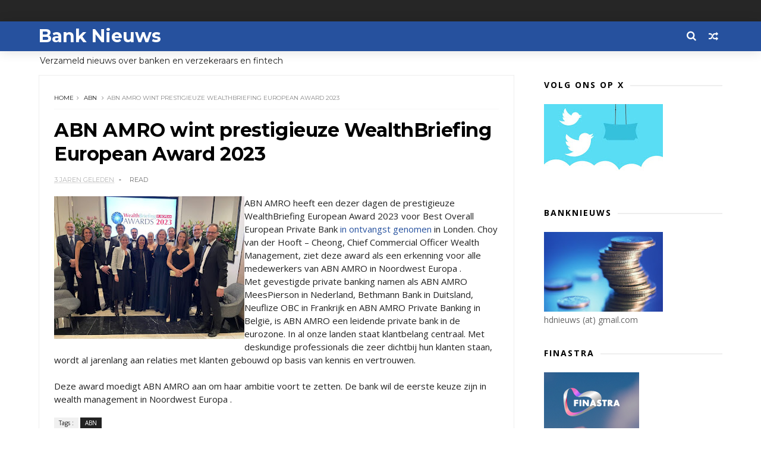

--- FILE ---
content_type: text/html; charset=UTF-8
request_url: https://www.banknieuws.info/b/stats?style=BLACK_TRANSPARENT&timeRange=LAST_MONTH&token=APq4FmBvMPTD_LmBcukAbnkCcrG6RYZQKMLlbAx7AlTX77VWlE_nA46MDZGrqKBDdgpbpCQOP61x_FzV0rKSPkVigupxg0LIQQ
body_size: 42
content:
{"total":97263,"sparklineOptions":{"backgroundColor":{"fillOpacity":0.1,"fill":"#000000"},"series":[{"areaOpacity":0.3,"color":"#202020"}]},"sparklineData":[[0,79],[1,94],[2,96],[3,82],[4,72],[5,78],[6,100],[7,81],[8,75],[9,72],[10,71],[11,74],[12,72],[13,93],[14,73],[15,74],[16,77],[17,86],[18,78],[19,85],[20,78],[21,79],[22,77],[23,80],[24,85],[25,71],[26,76],[27,72],[28,70],[29,32]],"nextTickMs":27906}

--- FILE ---
content_type: text/html; charset=utf-8
request_url: https://www.google.com/recaptcha/api2/aframe
body_size: 267
content:
<!DOCTYPE HTML><html><head><meta http-equiv="content-type" content="text/html; charset=UTF-8"></head><body><script nonce="RMeSnIdT25Xgw3cuePgUfg">/** Anti-fraud and anti-abuse applications only. See google.com/recaptcha */ try{var clients={'sodar':'https://pagead2.googlesyndication.com/pagead/sodar?'};window.addEventListener("message",function(a){try{if(a.source===window.parent){var b=JSON.parse(a.data);var c=clients[b['id']];if(c){var d=document.createElement('img');d.src=c+b['params']+'&rc='+(localStorage.getItem("rc::a")?sessionStorage.getItem("rc::b"):"");window.document.body.appendChild(d);sessionStorage.setItem("rc::e",parseInt(sessionStorage.getItem("rc::e")||0)+1);localStorage.setItem("rc::h",'1769424092787');}}}catch(b){}});window.parent.postMessage("_grecaptcha_ready", "*");}catch(b){}</script></body></html>

--- FILE ---
content_type: text/javascript; charset=UTF-8
request_url: https://www.banknieuws.info/feeds/posts/default?alt=json-in-script&callback=jQuery111008392441382748586_1769424089051&_=1769424089052
body_size: 37523
content:
// API callback
jQuery111008392441382748586_1769424089051({"version":"1.0","encoding":"UTF-8","feed":{"xmlns":"http://www.w3.org/2005/Atom","xmlns$openSearch":"http://a9.com/-/spec/opensearchrss/1.0/","xmlns$blogger":"http://schemas.google.com/blogger/2008","xmlns$georss":"http://www.georss.org/georss","xmlns$gd":"http://schemas.google.com/g/2005","xmlns$thr":"http://purl.org/syndication/thread/1.0","id":{"$t":"tag:blogger.com,1999:blog-547775626161174602"},"updated":{"$t":"2026-01-26T06:00:00.117+01:00"},"category":[{"term":"ABN"},{"term":"ING"},{"term":"Rabo"},{"term":"hypotheek"},{"term":"AFM"},{"term":"belasting"},{"term":"beleggen"},{"term":"verzekeraars"},{"term":"crypto"},{"term":"pensioen"},{"term":"DNB"},{"term":"zorgverzekeraar"},{"term":"fraude"},{"term":"diversen"},{"term":"sparen"},{"term":"Aegon"},{"term":"beleid"},{"term":"Bitcoin"},{"term":"Achmea"},{"term":"Triodos"},{"term":"banken"},{"term":"Bunq"},{"term":"crowdfunding"},{"term":"rente"},{"term":"verzekeraar"},{"term":"krediet"},{"term":"MKB"},{"term":"SNS"},{"term":"autoverzekeringen"},{"term":"KBC"},{"term":"leningen"},{"term":"corona"},{"term":"woning"},{"term":"betalen"},{"term":"BUX"},{"term":"ASN"},{"term":"Knab"},{"term":"Volksbank"},{"term":"crisis"},{"term":"marktontwikkelingen"},{"term":"ECB"},{"term":"NVB"},{"term":"schulden"},{"term":"Delta Lloyd"},{"term":"iDeal"},{"term":"woekerpolis"},{"term":"BinckBank"},{"term":"ASR"},{"term":"belastingen"},{"term":"trends"},{"term":"Tikkie"},{"term":"BNG"},{"term":"goud"},{"term":"phishing"},{"term":"BTW"},{"term":"hypotheken"},{"term":"klimaat"},{"term":"verzekeringen"},{"term":"witwassen"},{"term":"VEB"},{"term":"fintech"},{"term":"Belfius"},{"term":"Revolut"},{"term":"WOZ"},{"term":"ouderen"},{"term":"PayPal"},{"term":"jongeren"},{"term":"Nationale Nederlanden"},{"term":"Rabobank"},{"term":"DEGIRO"},{"term":"vermogen"},{"term":"Apple Pay"},{"term":"N26"},{"term":"lenen"},{"term":"pensioenen"},{"term":"FIOD"},{"term":"Icesave"},{"term":"Kifid"},{"term":"NN"},{"term":"Openbank"},{"term":"geld"},{"term":"incasso"},{"term":"Van Lanschot"},{"term":"betaalgedrag"},{"term":"beveiliging"},{"term":"financiering"},{"term":"BNP Paribas"},{"term":"Centraal Beheer"},{"term":"PSD2"},{"term":"cryptogeld"},{"term":"pinnen"},{"term":"BNP"},{"term":"Griekenland"},{"term":"cash"},{"term":"Brand New Day"},{"term":"DSB"},{"term":"NIBC"},{"term":"betalingen"},{"term":"contant geld"},{"term":"economie"},{"term":"bankbiljetten"},{"term":"credit cards"},{"term":"duurzaam"},{"term":"kinderen"},{"term":"lening"},{"term":"Europa"},{"term":"Fortis"},{"term":"Peaks"},{"term":"Vlaanderen"},{"term":"beurs"},{"term":"obligaties"},{"term":"zorg"},{"term":"Allianz"},{"term":"Etoro"},{"term":"OHRA"},{"term":"Apps"},{"term":"België"},{"term":"Dexia"},{"term":"Google Pay"},{"term":"MasterCard"},{"term":"Payconiq"},{"term":"investeringen"},{"term":"provisie"},{"term":"vakantiegeld"},{"term":"ABP"},{"term":"Binance"},{"term":"Geldmaat"},{"term":"ZZP"},{"term":"derivaten"},{"term":"euro"},{"term":"huishouden"},{"term":"vermogensbeheer"},{"term":"ACM"},{"term":"BKR"},{"term":"Interpolis"},{"term":"Kraken"},{"term":"blockchain"},{"term":"huizen"},{"term":"kosten"},{"term":"pensioenfonds"},{"term":"toezicht"},{"term":"vals geld"},{"term":"verzekeren"},{"term":"Brexit"},{"term":"Coinbase"},{"term":"IBAN"},{"term":"Lakeman"},{"term":"SNS Reaal"},{"term":"Univé"},{"term":"Vivat"},{"term":"bedrijven"},{"term":"betaalverkeer"},{"term":"boilerrooms"},{"term":"digitale euro"},{"term":"inflatie"},{"term":"oplichters"},{"term":"plofkraak"},{"term":"vertrouwen"},{"term":"Bitvavo"},{"term":"Eerlijke Bankwijzer"},{"term":"IJsland"},{"term":"Menzis"},{"term":"MoneYou"},{"term":"RBS"},{"term":"SEPA"},{"term":"VEH"},{"term":"duurzaamheid"},{"term":"privacy"},{"term":"schuld"},{"term":"BrightPensioen"},{"term":"Facebook"},{"term":"Finst"},{"term":"Klarna"},{"term":"Mees Pierson"},{"term":"Robeco"},{"term":"Santander"},{"term":"UK"},{"term":"bonussen"},{"term":"budget"},{"term":"contactloos betalen"},{"term":"energie"},{"term":"miljonairs"},{"term":"skimmen"},{"term":"spoofing"},{"term":"stresstest"},{"term":"uitvaart"},{"term":"vaste lasten"},{"term":"Apple"},{"term":"BNP Paribas Fortis"},{"term":"Consumentenbond"},{"term":"Deutsche Bank"},{"term":"Dyme"},{"term":"Ierland"},{"term":"Palm Invest"},{"term":"Robinhood"},{"term":"Rusland"},{"term":"VS"},{"term":"Verbond van Verzekeraars"},{"term":"Visa"},{"term":"Wero"},{"term":"Zwitserland"},{"term":"acceptgiro"},{"term":"betaalapps"},{"term":"betaalautomaat"},{"term":"boeken"},{"term":"inkomen"},{"term":"internet bankieren"},{"term":"microkredieten"},{"term":"munten"},{"term":"rood staan"},{"term":"stablecoins"},{"term":"verzekering"},{"term":"vrouwen"},{"term":"woningen"},{"term":"woonlasten"},{"term":"Barclays"},{"term":"China"},{"term":"DELA"},{"term":"ESMA"},{"term":"Floryn"},{"term":"Hypotheker"},{"term":"Independer"},{"term":"Interbank"},{"term":"KPMG"},{"term":"Lloyds"},{"term":"MeDirect"},{"term":"NN Group"},{"term":"Nibud"},{"term":"OZB"},{"term":"Tulp"},{"term":"aandelen"},{"term":"bankfraude"},{"term":"bankrekening"},{"term":"beleggers"},{"term":"beleggingen"},{"term":"betaaldiensten"},{"term":"betalingsverkeer"},{"term":"buitenland"},{"term":"contant"},{"term":"crimineel geld"},{"term":"cyberaanval"},{"term":"dividend"},{"term":"erfpacht"},{"term":"ethiek"},{"term":"flitskredieten"},{"term":"geldautomaat"},{"term":"iDIN"},{"term":"libra"},{"term":"munt"},{"term":"onderwijs"},{"term":"onderzoek"},{"term":"overheid"},{"term":"reclame"},{"term":"regelgeving"},{"term":"reisverzekering"},{"term":"rijkdom"},{"term":"schade"},{"term":"schenkingen"},{"term":"senioren"},{"term":"software"},{"term":"valsemunterij"},{"term":"vergelijkingen"},{"term":"AI"},{"term":"American Express"},{"term":"Athora Netherlands"},{"term":"BeFrank"},{"term":"Co2"},{"term":"Crédit Agricole"},{"term":"Curaçao"},{"term":"Cyprus"},{"term":"DSW"},{"term":"FBTO"},{"term":"FED"},{"term":"Friesland Bank"},{"term":"Geldvoorelkaar.nl"},{"term":"Google"},{"term":"Google Wallet"},{"term":"Gulden"},{"term":"Landsbanki"},{"term":"Mollie"},{"term":"NFC"},{"term":"NHG"},{"term":"NMA"},{"term":"Nederland"},{"term":"Nederlandse Vereniging van Banken"},{"term":"OKX"},{"term":"Oekraine"},{"term":"Otly"},{"term":"Oxfam"},{"term":"Raisin"},{"term":"Rotterdam"},{"term":"Saxo"},{"term":"Spanje"},{"term":"Spotcap"},{"term":"UBS"},{"term":"Unive"},{"term":"WhatsApp"},{"term":"Zilveren Kruis"},{"term":"accountants"},{"term":"advies"},{"term":"bankautomaten"},{"term":"bankkaart"},{"term":"belasti"},{"term":"buy now"},{"term":"collecte"},{"term":"congres"},{"term":"deposito"},{"term":"dollar"},{"term":"energiecrisis"},{"term":"erfenis"},{"term":"factoring"},{"term":"gedragscode"},{"term":"geldzorgen"},{"term":"groen"},{"term":"huis"},{"term":"hypotheekrente"},{"term":"imago"},{"term":"kredieten"},{"term":"levensverzekering"},{"term":"lijfrente"},{"term":"mobiel betalen"},{"term":"online bankieren"},{"term":"politiek"},{"term":"prijzen"},{"term":"renteswap"},{"term":"service"},{"term":"spaargeld"},{"term":"studenten"},{"term":"studiekosten"},{"term":"techniek"},{"term":"verzekeraats"},{"term":"zorgpolis"},{"term":"1 miljoen"},{"term":"ABN Amro"},{"term":"ATM"},{"term":"Aion"},{"term":"Argenta"},{"term":"Arnhem"},{"term":"BTC"},{"term":"Bancontact"},{"term":"Bank of Scotland"},{"term":"Banx"},{"term":"Berenschot"},{"term":"Betaalvereniging"},{"term":"Big Tech"},{"term":"Blox"},{"term":"Bpost"},{"term":"Buckaroo"},{"term":"Bureau Krediet Registratie (BKR)"},{"term":"CZ"},{"term":"Circle Fund"},{"term":"Commonwealth Bank of Australia"},{"term":"Conservatrix"},{"term":"Danske Bank"},{"term":"Depositogarantie"},{"term":"DigiD"},{"term":"Ditzo"},{"term":"EIB"},{"term":"Engeland"},{"term":"Exact"},{"term":"FMO"},{"term":"Factris"},{"term":"FiNBOX"},{"term":"Garmin"},{"term":"Gen Z"},{"term":"Goede doelen"},{"term":"Groningen"},{"term":"HSBC"},{"term":"Hello Bank"},{"term":"ICS"},{"term":"Invest NL"},{"term":"Investous"},{"term":"Kendu"},{"term":"Knaken"},{"term":"LeasePlan"},{"term":"Lehman Brothers"},{"term":"Libische banken"},{"term":"Mees"},{"term":"MoneyBird"},{"term":"NDB"},{"term":"NFT"},{"term":"NewB"},{"term":"OM"},{"term":"Ockto"},{"term":"Optima"},{"term":"Overijssel"},{"term":"PMT"},{"term":"Panama"},{"term":"Pieter Lakeman"},{"term":"Qredits"},{"term":"RegioBank"},{"term":"Savedo"},{"term":"Société Générale"},{"term":"Symbid"},{"term":"TVM"},{"term":"Topfund"},{"term":"Turkije"},{"term":"Value8"},{"term":"Vereniging Eigen Huis"},{"term":"Wellink"},{"term":"Wereldbank"},{"term":"Yolt"},{"term":"arbeid"},{"term":"bank"},{"term":"bankencrisis"},{"term":"bankpas"},{"term":"beheer"},{"term":"belas"},{"term":"belegging"},{"term":"beloning"},{"term":"betaalkaart"},{"term":"betaalpas"},{"term":"boeterente"},{"term":"boetes"},{"term":"broker"},{"term":"dienstverlening"},{"term":"digitaal"},{"term":"digitale dollar"},{"term":"diver"},{"term":"erfbelasting"},{"term":"erven"},{"term":"eurobiljet"},{"term":"groene obligaties"},{"term":"huishouding"},{"term":"inboedel"},{"term":"internet"},{"term":"internetbankieren"},{"term":"klachten"},{"term":"klanten"},{"term":"landbouw"},{"term":"loterij"},{"term":"markten"},{"term":"mobiel bankieren"},{"term":"opinie"},{"term":"opties"},{"term":"overboeken"},{"term":"overlijdensrisicoverzekeringen"},{"term":"overstappen"},{"term":"pensioenfondsen"},{"term":"podcast"},{"term":"politie"},{"term":"radio"},{"term":"retail"},{"term":"rijk"},{"term":"rijken"},{"term":"securitisaties"},{"term":"skimming"},{"term":"storingen"},{"term":"tarieven"},{"term":"terrorisme"},{"term":"tieners"},{"term":"toekomst"},{"term":"trust"},{"term":"vastgoed"},{"term":"verduurzaming"},{"term":"wearables"},{"term":"zilver"},{"term":"zomer"},{"term":"2016"},{"term":"2017"},{"term":"AB"},{"term":"ABB"},{"term":"ABNjavascript:;"},{"term":"AFAS"},{"term":"AOW"},{"term":"AP"},{"term":"APB"},{"term":"ASB"},{"term":"AVB"},{"term":"Achme"},{"term":"Ageas"},{"term":"Agis"},{"term":"Akbank"},{"term":"Alex"},{"term":"Alipay"},{"term":"Allia"},{"term":"Amazon"},{"term":"Amazone"},{"term":"Amerikanen"},{"term":"Amersfoortse"},{"term":"Amsterdam"},{"term":"Android"},{"term":"Aon"},{"term":"Apple Card"},{"term":"Apple Wallet"},{"term":"B2B"},{"term":"BAS"},{"term":"BIG"},{"term":"BNG Bank"},{"term":"BOVAL"},{"term":"BP"},{"term":"BUUT"},{"term":"Bangladesh"},{"term":"Bank of America"},{"term":"Bank of England"},{"term":"Bank van de Post"},{"term":"Bankcontact"},{"term":"Banking Circle"},{"term":"Bankwijzer"},{"term":"Basel"},{"term":"Bellink"},{"term":"Birtcoin"},{"term":"Bitc"},{"term":"Bittiq"},{"term":"Boon"},{"term":"Breda"},{"term":"BridgeFund"},{"term":"Buddy Payment"},{"term":"Buitenhof"},{"term":"Burundu"},{"term":"CID"},{"term":"CNB"},{"term":"Cake"},{"term":"Cardif"},{"term":"Carrefour"},{"term":"Cashly"},{"term":"Chipknip"},{"term":"Clearco"},{"term":"CoCo"},{"term":"Cobase"},{"term":"Coinmerce"},{"term":"Commerzbank"},{"term":"Credion"},{"term":"Credit Suisse"},{"term":"Crypto.com"},{"term":"D66"},{"term":"DB"},{"term":"DGS"},{"term":"DSM"},{"term":"De Goudse Verzekeringen"},{"term":"Delta"},{"term":"Depositogarantiefonds"},{"term":"Diem"},{"term":"Dijsselbloem"},{"term":"Duitsland"},{"term":"E-Gulden"},{"term":"EBA"},{"term":"EBF"},{"term":"EFT"},{"term":"EPC"},{"term":"ETF"},{"term":"Eerste Kamer"},{"term":"Egypte"},{"term":"Eigen Huis"},{"term":"Emerce"},{"term":"Endemol"},{"term":"Eneco"},{"term":"Eno"},{"term":"Ether"},{"term":"Ethereum"},{"term":"Euronext"},{"term":"European Card Payments Association"},{"term":"Europese Investeringsbank (EIB)"},{"term":"Europol"},{"term":"Evi"},{"term":"FFP"},{"term":"FGH Bank"},{"term":"FME"},{"term":"FOMO"},{"term":"FOR"},{"term":"FTBO"},{"term":"FWDPay"},{"term":"Factis"},{"term":"Febelfin"},{"term":"Ferrari"},{"term":"Ferratum"},{"term":"Fibonacci"},{"term":"Fitbit"},{"term":"FlatexDEGIRO"},{"term":"Florin"},{"term":"Flow"},{"term":"Flow Your Money"},{"term":"Frankfurt"},{"term":"Fresh Dutch SME Fund."},{"term":"Funding Circle"},{"term":"G7"},{"term":"GGN"},{"term":"Gemert"},{"term":"Gemini"},{"term":"Getronics"},{"term":"Goldman Sachs"},{"term":"Gooi"},{"term":"Gouden Eeuw"},{"term":"Goudse Verzekeringen"},{"term":"Grapperhaus"},{"term":"Green Deal"},{"term":"GroenLinks"},{"term":"Group-IB"},{"term":"HEMA"},{"term":"Hoekstra"},{"term":"Hongarije"},{"term":"Hypotheekleed"},{"term":"ICBC"},{"term":"ICCB"},{"term":"ICO"},{"term":"IMF"},{"term":"Icesace"},{"term":"Imtech"},{"term":"India"},{"term":"Informer"},{"term":"InsingerGilissen"},{"term":"InvoiceFinance"},{"term":"JP Morgan"},{"term":"Japan"},{"term":"Julius Baer"},{"term":"KNC"},{"term":"KPN"},{"term":"Kamer"},{"term":"Kaspersky"},{"term":"Kaspersy"},{"term":"Kivid"},{"term":"Koersplan"},{"term":"Kredietbank"},{"term":"KuCoin"},{"term":"KvK"},{"term":"LSA"},{"term":"LTO"},{"term":"Lage Landen"},{"term":"Leapfunder"},{"term":"Legal \u0026 General"},{"term":"Lemonade"},{"term":"Lendahand"},{"term":"Lendix"},{"term":"Lidl"},{"term":"LiteBit"},{"term":"Lotto"},{"term":"Lynx"},{"term":"MIFC"},{"term":"MOB"},{"term":"Madoff"},{"term":"Marks Spencer"},{"term":"Meastro"},{"term":"Microsoft"},{"term":"MijnGeldzaken.nl"},{"term":"Mijngeldzaken"},{"term":"MoneyGram"},{"term":"MoneyYou"},{"term":"Monny"},{"term":"Monzo"},{"term":"Moody's"},{"term":"Movir"},{"term":"Mr cash"},{"term":"NBB"},{"term":"NCB"},{"term":"NHP"},{"term":"NL Investeert"},{"term":"NL-Invest"},{"term":"NLInvesteert"},{"term":"NMB"},{"term":"NOAB"},{"term":"NPO"},{"term":"NS"},{"term":"NSC"},{"term":"NSR"},{"term":"NVM"},{"term":"Nash"},{"term":"Nationale-Nederlanden"},{"term":"Nationale-Nederlanden Bank"},{"term":"Nederlandse Munt"},{"term":"Nickel"},{"term":"Nocks"},{"term":"Noord Holland"},{"term":"Northern Rock"},{"term":"Nuri"},{"term":"ONVZ"},{"term":"OPEC"},{"term":"OVPay"},{"term":"Oeganda"},{"term":"Oekraïne"},{"term":"OneFor"},{"term":"Oostenrijk"},{"term":"Opera"},{"term":"Ophen"},{"term":"Orange"},{"term":"Orion"},{"term":"Oyens \u0026 Van Eeghen"},{"term":"PGB"},{"term":"PME"},{"term":"POM"},{"term":"PTM"},{"term":"Pierson"},{"term":"Pleo"},{"term":"Plinkr"},{"term":"Portugal"},{"term":"Postbank"},{"term":"Prinsjesdag"},{"term":"Proton"},{"term":"PwC"},{"term":"Q8"},{"term":"QR code"},{"term":"Quonto"},{"term":"RTV"},{"term":"Rabio"},{"term":"Raboi"},{"term":"Reaal"},{"term":"Rijksoverheid"},{"term":"Riverbank"},{"term":"Roparco"},{"term":"Rorento"},{"term":"SBS"},{"term":"SCA"},{"term":"SIVS"},{"term":"SVB"},{"term":"SWIFT"},{"term":"Salarise"},{"term":"Satander"},{"term":"Semmie"},{"term":"Shell"},{"term":"Silvergate"},{"term":"Solana"},{"term":"Sparkasse"},{"term":"Splitt"},{"term":"Stater"},{"term":"SurePay"},{"term":"Suriname"},{"term":"Suxdots"},{"term":"Swan"},{"term":"TKP"},{"term":"Test Aankoop"},{"term":"Texel"},{"term":"Tinka"},{"term":"Trade Republic"},{"term":"Trump"},{"term":"Tulip"},{"term":"Twente"},{"term":"Twitter"},{"term":"UGent"},{"term":"Unity Card"},{"term":"Utrecht"},{"term":"UvA"},{"term":"VK"},{"term":"VVB"},{"term":"VVD"},{"term":"Vestia"},{"term":"ViewOnCash"},{"term":"Vivid Money"},{"term":"WEF"},{"term":"WOL"},{"term":"Wakibi"},{"term":"Wdt"},{"term":"WeCash"},{"term":"WePay"},{"term":"Wegener"},{"term":"Western Union"},{"term":"WestlandUtrecht"},{"term":"WestlandUtrecht Bank"},{"term":"X"},{"term":"Yield"},{"term":"Zaanstad"},{"term":"a.s.r"},{"term":"accijns"},{"term":"achteraf betalen"},{"term":"angels"},{"term":"arbeidsmarkt"},{"term":"armen"},{"term":"armoede"},{"term":"auto"},{"term":"bankapp"},{"term":"bankenapps"},{"term":"bankroof"},{"term":"be;eggen"},{"term":"be;leggen"},{"term":"bel"},{"term":"bela"},{"term":"belegg"},{"term":"belegger"},{"term":"bemiddelaar"},{"term":"beslagen"},{"term":"besparen"},{"term":"bestedingen"},{"term":"beta"},{"term":"betaalinstellingen"},{"term":"betaalrekening"},{"term":"betaling"},{"term":"bezuinigen"},{"term":"biometrie"},{"term":"blogs"},{"term":"boeren"},{"term":"bonsai"},{"term":"bonus"},{"term":"bouwleges"},{"term":"budgetcoach"},{"term":"cadeaukaart"},{"term":"campagnes"},{"term":"centrale banken"},{"term":"code"},{"term":"codes"},{"term":"constant geld"},{"term":"coron"},{"term":"credit card"},{"term":"crow"},{"term":"cybercrime"},{"term":"datacenters"},{"term":"debiteuren"},{"term":"defensie"},{"term":"deflatie"},{"term":"derde wereld"},{"term":"dieren"},{"term":"digigitaal"},{"term":"digitaal betalen"},{"term":"digitale munt"},{"term":"donaties"},{"term":"duur"},{"term":"eed"},{"term":"eerlijk"},{"term":"effecten"},{"term":"eigendom"},{"term":"erfgenaam"},{"term":"export"},{"term":"facturen"},{"term":"factuur"},{"term":"financieel advies"},{"term":"financieel welzijn."},{"term":"fincluencers"},{"term":"fiscus"},{"term":"flexwerkers"},{"term":"flits"},{"term":"fondsen"},{"term":"fusies"},{"term":"games"},{"term":"garantie"},{"term":"gegevens"},{"term":"geld wisselen"},{"term":"geldtransacties"},{"term":"geldwisselen"},{"term":"geldzaken"},{"term":"gemeenten"},{"term":"gezin"},{"term":"giften"},{"term":"groene beleggingen"},{"term":"hacking"},{"term":"hawala"},{"term":"hedgefunds"},{"term":"heffingen"},{"term":"huur"},{"term":"huurders"},{"term":"huurtoeslag"},{"term":"hypo"},{"term":"iBanFirst"},{"term":"identiteit"},{"term":"inbraakverzekering"},{"term":"innovatie"},{"term":"instant betalingen"},{"term":"insurtech"},{"term":"investeerders"},{"term":"jaarruimte"},{"term":"kapitaalverzekering"},{"term":"kapitaalverzekeringen"},{"term":"kapitalisme"},{"term":"kennis"},{"term":"kerstbonus"},{"term":"koopkracht"},{"term":"lasten"},{"term":"lease"},{"term":"letselschade"},{"term":"lezingen"},{"term":"libor"},{"term":"lijnrente"},{"term":"loon"},{"term":"marketing"},{"term":"markt"},{"term":"memecoins"},{"term":"miljadair"},{"term":"misleiding"},{"term":"mobiel"},{"term":"money mules"},{"term":"naamcheck"},{"term":"negatieve rente"},{"term":"neobanken"},{"term":"nummer"},{"term":"offshore"},{"term":"olie"},{"term":"ondernemers"},{"term":"onderwereld"},{"term":"ontwikkelingsbank"},{"term":"ontwikkelingswerk"},{"term":"oorlog"},{"term":"open finance"},{"term":"opkomende economieën"},{"term":"opleidingen"},{"term":"oplichting"},{"term":"opninie"},{"term":"overleg"},{"term":"oversluiten"},{"term":"overval"},{"term":"overvallen"},{"term":"overwaarde"},{"term":"p2p"},{"term":"palmolie"},{"term":"pandlening"},{"term":"penning"},{"term":"pension"},{"term":"pensoen"},{"term":"personal finance"},{"term":"pinnrn"},{"term":"pinpas"},{"term":"poli"},{"term":"polis"},{"term":"postzegels"},{"term":"prepaid"},{"term":"private equity"},{"term":"provisieverbod"},{"term":"ramkraak"},{"term":"recessie"},{"term":"rechtspraak"},{"term":"rentederivaat"},{"term":"retourpinnen"},{"term":"risico"},{"term":"risico opslag"},{"term":"risico's"},{"term":"roboadvies"},{"term":"salaris"},{"term":"scheiding"},{"term":"scholen"},{"term":"securities"},{"term":"securitisatie"},{"term":"sites"},{"term":"slapend tegoed"},{"term":"smartphone"},{"term":"sociale media"},{"term":"spaartaks"},{"term":"sparem"},{"term":"splitsen"},{"term":"staatsbank"},{"term":"startups"},{"term":"stormschade"},{"term":"subsidie"},{"term":"tech"},{"term":"techreuzen"},{"term":"tegoeden"},{"term":"telebankieren"},{"term":"toeslagen"},{"term":"toetsrente"},{"term":"transacties"},{"term":"transparantie"},{"term":"trapping"},{"term":"tuchtraad"},{"term":"tuchtrecht"},{"term":"turbo"},{"term":"tweede huis"},{"term":"tweets"},{"term":"underground banking"},{"term":"vakantie"},{"term":"venture capital"},{"term":"verkiezingen"},{"term":"vernogen"},{"term":"verwachtingen"},{"term":"verze"},{"term":"virus"},{"term":"vitcoin"},{"term":"vooruitblik"},{"term":"vrijmarkt"},{"term":"wanbetalers"},{"term":"warmtefonds"},{"term":"woeke"},{"term":"woningcorporatie"},{"term":"zakelijke markt"},{"term":"ziektekosten"},{"term":"zorgen"}],"title":{"type":"text","$t":"Bank Nieuws"},"subtitle":{"type":"html","$t":"Verzameld nieuws over banken en verzekeraars en fintech"},"link":[{"rel":"http://schemas.google.com/g/2005#feed","type":"application/atom+xml","href":"https:\/\/www.banknieuws.info\/feeds\/posts\/default"},{"rel":"self","type":"application/atom+xml","href":"https:\/\/www.blogger.com\/feeds\/547775626161174602\/posts\/default?alt=json-in-script"},{"rel":"alternate","type":"text/html","href":"https:\/\/www.banknieuws.info\/"},{"rel":"hub","href":"http://pubsubhubbub.appspot.com/"},{"rel":"next","type":"application/atom+xml","href":"https:\/\/www.blogger.com\/feeds\/547775626161174602\/posts\/default?alt=json-in-script\u0026start-index=26\u0026max-results=25"}],"author":[{"name":{"$t":"Redactie blognieuws"},"uri":{"$t":"http:\/\/www.blogger.com\/profile\/05620959065771714723"},"email":{"$t":"noreply@blogger.com"},"gd$image":{"rel":"http://schemas.google.com/g/2005#thumbnail","width":"16","height":"16","src":"https:\/\/img1.blogblog.com\/img\/b16-rounded.gif"}}],"generator":{"version":"7.00","uri":"http://www.blogger.com","$t":"Blogger"},"openSearch$totalResults":{"$t":"8336"},"openSearch$startIndex":{"$t":"1"},"openSearch$itemsPerPage":{"$t":"25"},"entry":[{"id":{"$t":"tag:blogger.com,1999:blog-547775626161174602.post-8946115455029528358"},"published":{"$t":"2026-01-26T06:00:00.000+01:00"},"updated":{"$t":"2026-01-26T06:00:00.115+01:00"},"category":[{"scheme":"http://www.blogger.com/atom/ns#","term":"crypto"}],"title":{"type":"text","$t":"KBC Bank start Bitcoin- en Ether-handel in België onder MiCA-regelgeving"},"content":{"type":"html","$t":"\u003Cp\u003E\u003C\/p\u003E\u003Cdiv class=\"separator\" style=\"clear: both; text-align: center;\"\u003E\u003Ca href=\"https:\/\/blogger.googleusercontent.com\/img\/b\/R29vZ2xl\/AVvXsEgRz50vq1UwEW1IBREiPAmQvF8f-WxWEpXVCHJu8oFe8owXAomWrfGLIoSakp1ohRBbGwj7ab11vuwHtoufNehmw0uW9qtjg1jvzhZzOrOAYPwe6gCYdFmO9uD1hgDkeOsgH-v8rUzXffoTKrMYdSkkZI9leyhTjIYZEgB_FJ2wePKAR8TNe5QBPiuL\/s2693\/pexels-worldspectrum-1097946.jpg\" imageanchor=\"1\" style=\"clear: left; float: left; margin-bottom: 1em; margin-right: 1em;\"\u003E\u003Cimg border=\"0\" data-original-height=\"2693\" data-original-width=\"2487\" height=\"320\" src=\"https:\/\/blogger.googleusercontent.com\/img\/b\/R29vZ2xl\/AVvXsEgRz50vq1UwEW1IBREiPAmQvF8f-WxWEpXVCHJu8oFe8owXAomWrfGLIoSakp1ohRBbGwj7ab11vuwHtoufNehmw0uW9qtjg1jvzhZzOrOAYPwe6gCYdFmO9uD1hgDkeOsgH-v8rUzXffoTKrMYdSkkZI9leyhTjIYZEgB_FJ2wePKAR8TNe5QBPiuL\/s320\/pexels-worldspectrum-1097946.jpg\" width=\"296\" \/\u003E\u003C\/a\u003E\u003C\/div\u003EDe Belgische bank KBC, een van de grootste financiële instellingen van het land, gaat Bitcoin en Ether \u003Ca href=\"https:\/\/cointelegraph.com\/news\/kbc-bank-belgium-bitcoin-ether-trading-february\"\u003Everhandelbaar maken\u003C\/a\u003E voor particuliere beleggers via haar investeringsplatform Bolero, nu de MiCA-regelgeving van kracht wordt in België.\u0026nbsp;\u003Cbr \/\u003E\u003Cbr \/\u003EVanaf 16 februari 2026 kunnen klanten via Bolero cryptovaluta kopen en verkopen. Volgens de bank biedt dit Belgische beleggers de mogelijkheid om binnen een gereguleerd en veilig kader zelf in bitcoins en ether te investeren, een primeur voor een Belgische bank.\u0026nbsp;\u003Cbr \/\u003E\u003Cbr \/\u003EDe dienst wordt aangeboden onder de Europese Markets in Crypto-Assets (MiCA)-regelgeving, en KBC zegt dat de handel zal plaatsvinden via een eigen custodiale oplossing van de bank. De bank heeft een melding ingediend als Crypto Asset Service Provider (CASP) bij de bevoegde autoriteit om de dienst te mogen aanbieden.\u0026nbsp;\u003Cbr \/\u003E\u003Cbr \/\u003EVolgens KBC zal deze stap zorgen voor een gereguleerde manier om in cryptovaluta te beleggen en innovatie toegankelijker maken voor particuliere klanten. De bank kondigde de plannen eerder al in juli 2025 aan, onder voorbehoud van goedkeuring, maar heeft nu een concrete lanceringsdatum gegeven.\u0026nbsp;\u003Cbr \/\u003E\u003Cbr \/\u003EHoewel het MiCA-regelgevingskader sinds eind 2025 in de EU van kracht is, had België nationale regels pas eind december 2025 aangenomen; deze zijn sinds 3 januari 2026 officieel van kracht. De FSMA en de Nationale Bank van België zijn benoemd als toezichthouders voor cryptodiensten in België.\u0026nbsp;\u003Cp\u003E\u003C\/p\u003E"},"link":[{"rel":"replies","type":"application/atom+xml","href":"https:\/\/www.banknieuws.info\/feeds\/8946115455029528358\/comments\/default","title":"Reacties posten"},{"rel":"replies","type":"text/html","href":"https:\/\/www.banknieuws.info\/2026\/01\/kbc-bank-start-bitcoin-en-ether-handel.html#comment-form","title":"0 reacties"},{"rel":"edit","type":"application/atom+xml","href":"https:\/\/www.blogger.com\/feeds\/547775626161174602\/posts\/default\/8946115455029528358"},{"rel":"self","type":"application/atom+xml","href":"https:\/\/www.blogger.com\/feeds\/547775626161174602\/posts\/default\/8946115455029528358"},{"rel":"alternate","type":"text/html","href":"https:\/\/www.banknieuws.info\/2026\/01\/kbc-bank-start-bitcoin-en-ether-handel.html","title":"KBC Bank start Bitcoin- en Ether-handel in België onder MiCA-regelgeving"}],"author":[{"name":{"$t":"BN"},"uri":{"$t":"http:\/\/www.blogger.com\/profile\/02909340566633777577"},"email":{"$t":"noreply@blogger.com"},"gd$image":{"rel":"http://schemas.google.com/g/2005#thumbnail","width":"16","height":"16","src":"https:\/\/img1.blogblog.com\/img\/b16-rounded.gif"}}],"media$thumbnail":{"xmlns$media":"http://search.yahoo.com/mrss/","url":"https:\/\/blogger.googleusercontent.com\/img\/b\/R29vZ2xl\/AVvXsEgRz50vq1UwEW1IBREiPAmQvF8f-WxWEpXVCHJu8oFe8owXAomWrfGLIoSakp1ohRBbGwj7ab11vuwHtoufNehmw0uW9qtjg1jvzhZzOrOAYPwe6gCYdFmO9uD1hgDkeOsgH-v8rUzXffoTKrMYdSkkZI9leyhTjIYZEgB_FJ2wePKAR8TNe5QBPiuL\/s72-c\/pexels-worldspectrum-1097946.jpg","height":"72","width":"72"},"thr$total":{"$t":"0"}},{"id":{"$t":"tag:blogger.com,1999:blog-547775626161174602.post-2379945984807690347"},"published":{"$t":"2026-01-23T07:07:00.001+01:00"},"updated":{"$t":"2026-01-23T07:07:00.119+01:00"},"category":[{"scheme":"http://www.blogger.com/atom/ns#","term":"ABN"}],"title":{"type":"text","$t":"ABN AMRO helpt woningbezitters grootschalig verduurzamen zonder hogere maandlasten"},"content":{"type":"html","$t":"\u003Cp\u003E\u003C\/p\u003E\u003Cdiv class=\"separator\" style=\"clear: both; text-align: center;\"\u003E\u003Ca href=\"https:\/\/blogger.googleusercontent.com\/img\/b\/R29vZ2xl\/AVvXsEgOm09AP2LNgpXa6ghlV8Mz9yt2FWv0YFZYSCordaOQnyYSsZvtB4N5_1lti7T794NiVeLHYf_YXXCy5F9nqOv23Q5qLtJnuwV-UZG8aihSc6DSm_FgOnJxuJC3jn5ctjMsO1Ko4fz2EwI38oaQ4b6FHEfQB9IWo5Cha3omUj2MmDdQa_SoCv2gsaqy\/s1280\/new-construction-2680670_1280.jpg\" style=\"clear: left; float: left; margin-bottom: 1em; margin-right: 1em;\"\u003E\u003Cimg border=\"0\" data-original-height=\"720\" data-original-width=\"1280\" height=\"180\" src=\"https:\/\/blogger.googleusercontent.com\/img\/b\/R29vZ2xl\/AVvXsEgOm09AP2LNgpXa6ghlV8Mz9yt2FWv0YFZYSCordaOQnyYSsZvtB4N5_1lti7T794NiVeLHYf_YXXCy5F9nqOv23Q5qLtJnuwV-UZG8aihSc6DSm_FgOnJxuJC3jn5ctjMsO1Ko4fz2EwI38oaQ4b6FHEfQB9IWo5Cha3omUj2MmDdQa_SoCv2gsaqy\/s320\/new-construction-2680670_1280.jpg\" width=\"320\" \/\u003E\u003C\/a\u003E\u003C\/div\u003EABN AMRO introduceert het initiatief ‘Beter Wonen’ en gaat als hypotheekverstrekker actief klanten helpen om hun woning te verduurzamen, zonder dat de maandlasten hoeven te stijgen. Dankzij samenwerking met gespecialiseerde partners neemt ABN AMRO alle praktische zaken uit handen, waardoor grootschalige verduurzaming mogelijk wordt zonder gedoe voor de individuele klant. Uit onderzoek samen met TNO blijkt dat elke klant die instapt gemiddeld 35% CO₂‑reductie realiseert.\u0026nbsp;\u003Cbr \/\u003E\u003Cbr \/\u003E60 procent van de Nederlanders wil hun woning verduurzamen1. Toch zijn hoge kosten, gebrek aan vertrouwen in eigen kunnen en politieke onzekerheid voor velen een belemmering2. Dit bedreigt niet alleen de klimaatdoelen, maar ook de doorstroom en betaalbaarheid van de woningmarkt.\u003Cbr \/\u003E\u003Cbr \/\u003EGitte van Haaren, Chief Executive Officer ABN AMRO Hypotheken Groep: “Veel huiseigenaren willen wel, maar weten niet waar ze moeten beginnen of hoe ze de uitvoering moeten regelen. Met ‘Beter Wonen’ maken we verduurzaming begrijpelijk en ontzorgen wij onze klanten. Bovendien biedt het ook kansen voor starters: zij kunnen een woning met een lager energielabel relatief betaalbaar aankopen en deze vervolgens verduurzamen zonder dat hun maandlasten hoeven te stijgen.”\u003Cbr \/\u003E\u003Cbr \/\u003EMet ‘Beter Wonen’ benadert ABN AMRO actief woningeigenaren die in aanmerking komen om hun huis te verduurzamen, zonder dat hun maandlasten hoeven te stijgen. De energiebesparing kan mogelijk de maandelijkse kosten van de investering overtreffen, waardoor verduurzaming betaalbaar en toegankelijk wordt.\u003Cbr \/\u003E\u003Cbr \/\u003EWat ‘Beter Wonen’ uniek maakt, is de volledige ontzorging: samen met partners ENVEN en DuurzaamXL neemt ABN AMRO alle praktische zaken uit handen, van subsidieaanvraag tot uitvoering. De klant heeft één aanspreekpunt en ontvangt maatwerkadvies, een directe offerte en begeleiding bij het hele traject. Besparing op de energierekening dekt mogelijk de kosten van de verduurzaming, waardoor bewoners profiteren van meer wooncomfort en een toekomstbestendige woning huis, terwijl hun netto besteedbare ruimte gelijk kan blijven of zelfs verbetert.\u003Cbr \/\u003E\u003Cbr \/\u003ESandra Phlippen, Chief Sustainability Officer (CSO) bij ABN AMRO “Juist in deze onzekere tijd is het fijn dat we huishoudens kunnen helpen aan een comfortabele woning met lagere energielasten. De woningwaardestijging na verduurzaming is nu bijna twee keer zo hoog als de investeringskosten3. Als belangrijke hypotheekverstrekker willen we de verduurzaming van de woningmarkt weer in beweging krijgen, maar dat lukt alleen als mensen hierin meegaan. Met ‘Beter Wonen’ nemen we hindernissen weg, zodat klanten kunnen profiteren én samen met ons bijdragen aan een duurzame toekomst.”\u003Cbr \/\u003E\u003Cbr \/\u003E\u0026nbsp;\u003Cp\u003E\u003C\/p\u003E"},"link":[{"rel":"replies","type":"application/atom+xml","href":"https:\/\/www.banknieuws.info\/feeds\/2379945984807690347\/comments\/default","title":"Reacties posten"},{"rel":"replies","type":"text/html","href":"https:\/\/www.banknieuws.info\/2026\/01\/abn-amro-helpt-woningbezitters.html#comment-form","title":"0 reacties"},{"rel":"edit","type":"application/atom+xml","href":"https:\/\/www.blogger.com\/feeds\/547775626161174602\/posts\/default\/2379945984807690347"},{"rel":"self","type":"application/atom+xml","href":"https:\/\/www.blogger.com\/feeds\/547775626161174602\/posts\/default\/2379945984807690347"},{"rel":"alternate","type":"text/html","href":"https:\/\/www.banknieuws.info\/2026\/01\/abn-amro-helpt-woningbezitters.html","title":"ABN AMRO helpt woningbezitters grootschalig verduurzamen zonder hogere maandlasten"}],"author":[{"name":{"$t":"BN"},"uri":{"$t":"http:\/\/www.blogger.com\/profile\/02909340566633777577"},"email":{"$t":"noreply@blogger.com"},"gd$image":{"rel":"http://schemas.google.com/g/2005#thumbnail","width":"16","height":"16","src":"https:\/\/img1.blogblog.com\/img\/b16-rounded.gif"}}],"media$thumbnail":{"xmlns$media":"http://search.yahoo.com/mrss/","url":"https:\/\/blogger.googleusercontent.com\/img\/b\/R29vZ2xl\/AVvXsEgOm09AP2LNgpXa6ghlV8Mz9yt2FWv0YFZYSCordaOQnyYSsZvtB4N5_1lti7T794NiVeLHYf_YXXCy5F9nqOv23Q5qLtJnuwV-UZG8aihSc6DSm_FgOnJxuJC3jn5ctjMsO1Ko4fz2EwI38oaQ4b6FHEfQB9IWo5Cha3omUj2MmDdQa_SoCv2gsaqy\/s72-c\/new-construction-2680670_1280.jpg","height":"72","width":"72"},"thr$total":{"$t":"0"}},{"id":{"$t":"tag:blogger.com,1999:blog-547775626161174602.post-5465492063014585017"},"published":{"$t":"2026-01-22T06:30:00.000+01:00"},"updated":{"$t":"2026-01-22T06:30:00.124+01:00"},"category":[{"scheme":"http://www.blogger.com/atom/ns#","term":"AFM"}],"title":{"type":"text","$t":"Intensiever toezicht op financiële criminaliteit"},"content":{"type":"html","$t":"\u003Cp\u003E\u003C\/p\u003E\u003Cdiv class=\"separator\" style=\"clear: both; text-align: center;\"\u003E\u003Ca href=\"https:\/\/blogger.googleusercontent.com\/img\/b\/R29vZ2xl\/AVvXsEjX80yyWDeKG5gZ7ckbmLLVBVWiD8RSfjgDL9-Y8u06RkiVhNlu5DXf6nhvNqUg0nqISt6jEZ4gXZSnhRY0horiXnpDTaKuQZuZKclgtj7mhbXWH2iNbE1LF-2Y1ffqK6L_FsHyaYuWF0TbFPezrwn0fpSEAbgph7rsb3EKnLm5BN6T4qLvoCfPqcZK\/s2400\/Agenda%202026AFMNL.webp\" imageanchor=\"1\" style=\"clear: left; float: left; margin-bottom: 1em; margin-right: 1em;\"\u003E\u003Cimg border=\"0\" data-original-height=\"1200\" data-original-width=\"2400\" height=\"160\" src=\"https:\/\/blogger.googleusercontent.com\/img\/b\/R29vZ2xl\/AVvXsEjX80yyWDeKG5gZ7ckbmLLVBVWiD8RSfjgDL9-Y8u06RkiVhNlu5DXf6nhvNqUg0nqISt6jEZ4gXZSnhRY0horiXnpDTaKuQZuZKclgtj7mhbXWH2iNbE1LF-2Y1ffqK6L_FsHyaYuWF0TbFPezrwn0fpSEAbgph7rsb3EKnLm5BN6T4qLvoCfPqcZK\/s320\/Agenda%202026AFMNL.webp\" width=\"320\" \/\u003E\u003C\/a\u003E\u003C\/div\u003EIn 2026 zal de Autoriteit Financiële Markten (AFM) intensiever toezicht houden op digitale weerbaarheid en de verantwoorde inzet van AI. Daarnaast wordt de aanpak van financiële criminaliteit versterkt, met speciale aandacht voor beleggingsfraude en het tegengaan van witwassen.\u0026nbsp;\u003Cbr \/\u003E\u003Cbr \/\u003EBeleggingsfraude en witwasrisico’s ondermijnen het vertrouwen in financiële markten. Om beleggingsfraude effectief aan te pakken, werkt de AFM onder andere samen met banken, wordt opgetreden tegen partijen die fraude faciliteren en worden gerichte voorlichtingscampagnes ingezet. Financiële instellingen hebben een belangrijke rol in het tegengaan van witwassen. De AFM zet in op toezicht gericht op risico’s en duidelijke, effectieve regels. In dit kader wordt ook actief meegewerkt aan nieuwe regels door de Europese Anti-Money Laundering Authority (AMLA).\u003Cbr \/\u003E\u003Cbr \/\u003ELaura van Geest, bestuursvoorzitter AFM: ‘Het vertrouwen in de financiële markten is geen vanzelfsprekendheid. Met onze toezichtsprioriteiten nemen we duidelijke stappen om consumenten te beschermen, innovatie verantwoord te laten plaatsvinden en integriteit in de sector te waarborgen.’\u003Cp\u003E\u003C\/p\u003E"},"link":[{"rel":"replies","type":"application/atom+xml","href":"https:\/\/www.banknieuws.info\/feeds\/5465492063014585017\/comments\/default","title":"Reacties posten"},{"rel":"replies","type":"text/html","href":"https:\/\/www.banknieuws.info\/2026\/01\/intensiever-toezicht-op-financiele.html#comment-form","title":"0 reacties"},{"rel":"edit","type":"application/atom+xml","href":"https:\/\/www.blogger.com\/feeds\/547775626161174602\/posts\/default\/5465492063014585017"},{"rel":"self","type":"application/atom+xml","href":"https:\/\/www.blogger.com\/feeds\/547775626161174602\/posts\/default\/5465492063014585017"},{"rel":"alternate","type":"text/html","href":"https:\/\/www.banknieuws.info\/2026\/01\/intensiever-toezicht-op-financiele.html","title":"Intensiever toezicht op financiële criminaliteit"}],"author":[{"name":{"$t":"BN"},"uri":{"$t":"http:\/\/www.blogger.com\/profile\/02909340566633777577"},"email":{"$t":"noreply@blogger.com"},"gd$image":{"rel":"http://schemas.google.com/g/2005#thumbnail","width":"16","height":"16","src":"https:\/\/img1.blogblog.com\/img\/b16-rounded.gif"}}],"media$thumbnail":{"xmlns$media":"http://search.yahoo.com/mrss/","url":"https:\/\/blogger.googleusercontent.com\/img\/b\/R29vZ2xl\/AVvXsEjX80yyWDeKG5gZ7ckbmLLVBVWiD8RSfjgDL9-Y8u06RkiVhNlu5DXf6nhvNqUg0nqISt6jEZ4gXZSnhRY0horiXnpDTaKuQZuZKclgtj7mhbXWH2iNbE1LF-2Y1ffqK6L_FsHyaYuWF0TbFPezrwn0fpSEAbgph7rsb3EKnLm5BN6T4qLvoCfPqcZK\/s72-c\/Agenda%202026AFMNL.webp","height":"72","width":"72"},"thr$total":{"$t":"0"}},{"id":{"$t":"tag:blogger.com,1999:blog-547775626161174602.post-3093951987099000083"},"published":{"$t":"2026-01-22T05:00:00.001+01:00"},"updated":{"$t":"2026-01-22T05:56:18.649+01:00"},"category":[{"scheme":"http://www.blogger.com/atom/ns#","term":"sparen"}],"title":{"type":"text","$t":" Nederlandse spaarder krijgt serieus beter aanbod"},"content":{"type":"html","$t":"\u003Cp\u003E\u003C\/p\u003E\u003Cdiv class=\"separator\" style=\"clear: both; text-align: center;\"\u003E\u003Ca href=\"https:\/\/blogger.googleusercontent.com\/img\/b\/R29vZ2xl\/AVvXsEjpGx4lymbyEJK5G-BFpPdPYpN0t509eKHWpD86F3oT7A_VjuMAt7B1n6LDw77IDC9g4xJHKAJ61DiKL7BtgNJ9ztaos5Gl_VnUOt2Ezea8xIgvDESSiLOPu002r_Gpgm1cjsVjZft95dwTChU7czQ5evf6MYNUuJPny_c4N1vZTl44vvMQ6MhQ0NrM\/s960\/piggy-2889042_960_720.jpg\" style=\"clear: left; float: left; margin-bottom: 1em; margin-right: 1em;\"\u003E\u003Cimg border=\"0\" data-original-height=\"576\" data-original-width=\"960\" height=\"192\" src=\"https:\/\/blogger.googleusercontent.com\/img\/b\/R29vZ2xl\/AVvXsEjpGx4lymbyEJK5G-BFpPdPYpN0t509eKHWpD86F3oT7A_VjuMAt7B1n6LDw77IDC9g4xJHKAJ61DiKL7BtgNJ9ztaos5Gl_VnUOt2Ezea8xIgvDESSiLOPu002r_Gpgm1cjsVjZft95dwTChU7czQ5evf6MYNUuJPny_c4N1vZTl44vvMQ6MhQ0NrM\/s320\/piggy-2889042_960_720.jpg\" width=\"320\" \/\u003E\u003C\/a\u003E\u003C\/div\u003ESpaarders kunnen vanaf nu voor de hoogste rente op zowel hun spaarrekening als deposito terecht bij een Nederlandse aanbieder. Dat stelt financiële vergelijkingssite Geld.nl vast.\u0026nbsp;\u003Cbr \/\u003E\u003Cbr \/\u003EGaranti BBVA International, een van oorsprong Turkse bank met een Nederlandse bankvergunning, verhoogde afgelopen week de rente op deposito’s en biedt nu de hoogste rente bij een looptijd van 5 jaar. “Wij zien verschillende kleinere Nederlandse banken in 2026 hun strijd om het spaargeld in Nederland uitbreiden naar het spaargeld voor de langere termijn. Een nieuwe, veelbelovende ontwikkeling voor mensen die graag in Nederland sparen”, vertelt Sieto de Vries, expert sparen bij Geld.nl.\u003Cbr \/\u003E\u003Cbr \/\u003EIn augustus 2025 zorgde het Nederlandse Garanti BBVA International met een actierente van 2,55% op hun normale spaarrekening voor een primeur: voor het eerst in jaren bood een Nederlandse bank de hoogste rente op een vrij opneembare spaarrekening. De actie bleek een succes, vertelt Okan Kupcu, retail banking director bij Garanti: “Het leverde een sterke instroom van spaargeld op, dus hebben we onze actierente onlangs bewust verlengd en zelfs verhoogd naar 2,80%. Onze solide bankpositie geeft ons deze ruimte en deze stap past bij onze langetermijnstrategie om onze aanwezigheid op de Nederlandse spaarmarkt verder uit te bouwen.”\u003Cbr \/\u003E\u003Cbr \/\u003EEr zijn meer Nederlandse banken die met hun spaarproducten in actie zijn gekomen. Zo heeft bunq een actierente van 2,01%. En ook Nexent, YapiKredi Bank en DHB Bank hebben actierentes. “Stuk voor stuk kleinere Nederlandse banken die zo extra spaargeld willen ophalen”, vertelt De Vries. “Het is een ontwikkeling die in 2025 is gestart en zich in 2026 duidelijk voortzet.”\u003Cbr \/\u003E\u003Cbr \/\u003EDe Vries vervolgt: “Het positieve aan deze acties is dat ze de Nederlandse spaarders wakker schudden. Ruim 80 tot 90% van de Nederlanders spaart momenteel bij de grootbanken Rabobank, ING en ABN Amro. Hier krijg je momenteel 1,25% tot 1,4% over je spaargeld. Je kunt dus eenvoudig je rendement op je spaargeld verdubbelen. Een nieuwe spaarrekening is in 5 minuten geregeld en alle Nederlandse banken zijn veilig en vallen onder het depositogarantiestelsel.”\u003Cbr \/\u003E\u003Cbr \/\u003EAls vervolg op de actierentes op opneembare spaarrekeningen, zetten verschillende Nederlandse banken nu in op het aantrekken van spaargeld via deposito’s. Zo verhoogde Ayvens Bank vandaag de rente op verschillende deposito’s. Garanti BBVA International verhoogde haar depositorentes afgelopen week al. “Met deze stap spelen we in op een bredere ontwikkeling in de Nederlandse spaarmarkt, waarin meerdere spelers hun depositorentes verhogen”, licht Kupcu toe. “Hiermee willen we niet alleen aantrekkelijk zijn voor nieuwe klanten, maar ook voor bestaande klanten.”\u003Cbr \/\u003E\u003Cbr \/\u003EEen goede timing volgens De Vries: “Waar de variabele spaarrente het afgelopen jaar is gedaald, bleef de rente op deposito’s met een middellange looptijd stabiel. Nu de rente voorlopig weinig lijkt te veranderen omdat de ECB pas op de plaats maakt, worden deposito’s aantrekkelijker. Slim dus dat Nederlandse banken die willen groeien dit moment kiezen om hun spaarbelang in gelden voor de langere termijn uit te breiden.”\u003Cbr \/\u003E\u003Cbr \/\u003EGaranti BBVA International biedt een rente van 3,00% bij een deposito van 5 jaar en heeft daarmee bij die looptijd de hoogste rente van alle banken. “Kijken we over alle looptijden, dan zien we in de top 5 hoogste depositorentes in Europa nu twee Nederlandse aanbieders: Garanti BBVA International en Centraal Beheer. Deze laatste biedt nu 3,00% op een deposito van 10 jaar”, zegt De Vries.\u003Cbr \/\u003E\u003Cbr \/\u003EMet actierentes en hogere rentes op spaardeposito’s, gaan de kleinere Nederlandse banken duidelijk de strijd aan met de grootbanken. “Wij verwachten dat de concurrentie op spaargeld in Nederland de komende tijd hoog blijft. Spaarders zijn kritischer dan ooit en vergelijken actief”, aldus Kupcu van Garanti.\u003Cp\u003E\u003C\/p\u003E"},"link":[{"rel":"replies","type":"application/atom+xml","href":"https:\/\/www.banknieuws.info\/feeds\/3093951987099000083\/comments\/default","title":"Reacties posten"},{"rel":"replies","type":"text/html","href":"https:\/\/www.banknieuws.info\/2026\/01\/nederlandse-spaarder-krijgt-serieus.html#comment-form","title":"0 reacties"},{"rel":"edit","type":"application/atom+xml","href":"https:\/\/www.blogger.com\/feeds\/547775626161174602\/posts\/default\/3093951987099000083"},{"rel":"self","type":"application/atom+xml","href":"https:\/\/www.blogger.com\/feeds\/547775626161174602\/posts\/default\/3093951987099000083"},{"rel":"alternate","type":"text/html","href":"https:\/\/www.banknieuws.info\/2026\/01\/nederlandse-spaarder-krijgt-serieus.html","title":" Nederlandse spaarder krijgt serieus beter aanbod"}],"author":[{"name":{"$t":"BN"},"uri":{"$t":"http:\/\/www.blogger.com\/profile\/02909340566633777577"},"email":{"$t":"noreply@blogger.com"},"gd$image":{"rel":"http://schemas.google.com/g/2005#thumbnail","width":"16","height":"16","src":"https:\/\/img1.blogblog.com\/img\/b16-rounded.gif"}}],"media$thumbnail":{"xmlns$media":"http://search.yahoo.com/mrss/","url":"https:\/\/blogger.googleusercontent.com\/img\/b\/R29vZ2xl\/AVvXsEjpGx4lymbyEJK5G-BFpPdPYpN0t509eKHWpD86F3oT7A_VjuMAt7B1n6LDw77IDC9g4xJHKAJ61DiKL7BtgNJ9ztaos5Gl_VnUOt2Ezea8xIgvDESSiLOPu002r_Gpgm1cjsVjZft95dwTChU7czQ5evf6MYNUuJPny_c4N1vZTl44vvMQ6MhQ0NrM\/s72-c\/piggy-2889042_960_720.jpg","height":"72","width":"72"},"thr$total":{"$t":"0"}},{"id":{"$t":"tag:blogger.com,1999:blog-547775626161174602.post-3265914792404834224"},"published":{"$t":"2026-01-21T09:40:00.001+01:00"},"updated":{"$t":"2026-01-21T09:40:11.243+01:00"},"category":[{"scheme":"http://www.blogger.com/atom/ns#","term":"crypto"}],"title":{"type":"text","$t":"Finst uit Amsterdam trekt €8 miljoen groeikapitaal aan"},"content":{"type":"html","$t":"\u003Cp\u003E\u003C\/p\u003E\u003Cdiv class=\"separator\" style=\"clear: both; text-align: center;\"\u003E\u003Ca href=\"https:\/\/blogger.googleusercontent.com\/img\/b\/R29vZ2xl\/AVvXsEiKPQzq_hWIAcLbWMU_a2YkVDxXiaAFnVylBzOggdGUT1Nzl_EO9WJulbxMQ7bjgibY4USI9XbAYUqLXQTH5rFEKJk2MYdULLxizBlLvZYCoTj5IYy-s1NUuj3AUDUgexGbaeboS-2XR_s7IaICtqikI7ZHdVRHFl27l6CS9SJIJwnLnYMNPbEJMxOu\/s430\/Finst-groeifinanciering-EMERCE-430x356.jpeg\" imageanchor=\"1\" style=\"clear: left; float: left; margin-bottom: 1em; margin-right: 1em;\"\u003E\u003Cimg border=\"0\" data-original-height=\"356\" data-original-width=\"430\" height=\"265\" src=\"https:\/\/blogger.googleusercontent.com\/img\/b\/R29vZ2xl\/AVvXsEiKPQzq_hWIAcLbWMU_a2YkVDxXiaAFnVylBzOggdGUT1Nzl_EO9WJulbxMQ7bjgibY4USI9XbAYUqLXQTH5rFEKJk2MYdULLxizBlLvZYCoTj5IYy-s1NUuj3AUDUgexGbaeboS-2XR_s7IaICtqikI7ZHdVRHFl27l6CS9SJIJwnLnYMNPbEJMxOu\/s320\/Finst-groeifinanciering-EMERCE-430x356.jpeg\" width=\"320\" \/\u003E\u003C\/a\u003E\u003C\/div\u003E\u003Cbr \/\u003EHet Amsterdamse cryptoplatform Finst heeft een Series A-financieringsronde van 8 miljoen euro \u003Ca href=\"https:\/\/www.emerce.nl\/nieuws\/amsterdams-cryptoplatform-finst-haalt-8-miljoen-groeigeld\"\u003Eafgerond\u003C\/a\u003E om zijn internationale expansie verder te versnellen. De ronde werd geleid door Endeit Capital, met herhaalde deelname van bestaande investeerders zoals Eelko van Kooten en Mark Fransen, mede-oprichter van DEGIRO. Met deze investering komt de totale financiering van Finst op ongeveer €15 miljoen.\u0026nbsp;\u0026nbsp;\u003Cbr \/\u003E\u003Cbr \/\u003EFinst, dat in 2023 werd opgericht en sindsdien snel gebruikers heeft gewonnen, telt inmiddels 100.000 geregistreerde klanten. Volgens het bedrijf heeft het platform een jaarlijkse handelsomzet van meerdere miljarden euro’s en groeide de omzet de afgelopen drie jaar met een factor veertien.\u0026nbsp;\u0026nbsp;\u003Cbr \/\u003E\u003Cbr \/\u003EDe scale-up versterkte recent zijn positie door de overname van concurrent Anycoin Direct en het verkrijgen van een MiCAR-vergunning van de Autoriteit Financiële Markten (AFM). Deze stappen creëren volgens Finst de basis voor verdere uitbreiding in Europese markten.\u0026nbsp;\u0026nbsp;\u003Cbr \/\u003E\u003Cbr \/\u003ENaast de focus op particuliere handelaren richt Finst zich ook op institutionele klanten. Het platform wil instellingen zoals financiële dienstverleners, fintechs en vermogensbeheerders bedienen met geavanceerde oplossingen voor gereguleerde toegang tot digitale activa.\u0026nbsp;\u0026nbsp;\u003Cp\u003E\u003C\/p\u003E"},"link":[{"rel":"replies","type":"application/atom+xml","href":"https:\/\/www.banknieuws.info\/feeds\/3265914792404834224\/comments\/default","title":"Reacties posten"},{"rel":"replies","type":"text/html","href":"https:\/\/www.banknieuws.info\/2026\/01\/finst-uit-amsterdam-trekt-8-miljoen.html#comment-form","title":"0 reacties"},{"rel":"edit","type":"application/atom+xml","href":"https:\/\/www.blogger.com\/feeds\/547775626161174602\/posts\/default\/3265914792404834224"},{"rel":"self","type":"application/atom+xml","href":"https:\/\/www.blogger.com\/feeds\/547775626161174602\/posts\/default\/3265914792404834224"},{"rel":"alternate","type":"text/html","href":"https:\/\/www.banknieuws.info\/2026\/01\/finst-uit-amsterdam-trekt-8-miljoen.html","title":"Finst uit Amsterdam trekt €8 miljoen groeikapitaal aan"}],"author":[{"name":{"$t":"BN"},"uri":{"$t":"http:\/\/www.blogger.com\/profile\/02909340566633777577"},"email":{"$t":"noreply@blogger.com"},"gd$image":{"rel":"http://schemas.google.com/g/2005#thumbnail","width":"16","height":"16","src":"https:\/\/img1.blogblog.com\/img\/b16-rounded.gif"}}],"media$thumbnail":{"xmlns$media":"http://search.yahoo.com/mrss/","url":"https:\/\/blogger.googleusercontent.com\/img\/b\/R29vZ2xl\/AVvXsEiKPQzq_hWIAcLbWMU_a2YkVDxXiaAFnVylBzOggdGUT1Nzl_EO9WJulbxMQ7bjgibY4USI9XbAYUqLXQTH5rFEKJk2MYdULLxizBlLvZYCoTj5IYy-s1NUuj3AUDUgexGbaeboS-2XR_s7IaICtqikI7ZHdVRHFl27l6CS9SJIJwnLnYMNPbEJMxOu\/s72-c\/Finst-groeifinanciering-EMERCE-430x356.jpeg","height":"72","width":"72"},"thr$total":{"$t":"0"}},{"id":{"$t":"tag:blogger.com,1999:blog-547775626161174602.post-1250421311546065319"},"published":{"$t":"2026-01-21T05:00:00.000+01:00"},"updated":{"$t":"2026-01-21T05:00:00.113+01:00"},"category":[{"scheme":"http://www.blogger.com/atom/ns#","term":"crypto"}],"title":{"type":"text","$t":"Waarde Nederlandse indirecte cryptobeleggingen groeit tot ruim € 1 miljard"},"content":{"type":"html","$t":"\u003Cp\u003E\u003C\/p\u003E\u003Cdiv class=\"separator\" style=\"clear: both; text-align: center;\"\u003E\u003Ca href=\"https:\/\/blogger.googleusercontent.com\/img\/b\/R29vZ2xl\/AVvXsEgXPmSSRMrHtL_oHrR-esPcP5PlOydRm1P8AXd7xXcdPpnnQ6VZ2BOR9WsjE8c5kL5wFmwjn1DkfUeBmDcWfg4nW2Ut6GW64BTHPR6TJX58HqrdJXrufkX40MB4zrqRz6y0yZWNFBvJL7TrxQi8NQ5kHvzx1I-zPQZEG_HO0C1fsyLKRK3WfOnD3xs9\/s960\/bitcoin-7177601_960_720.png\" imageanchor=\"1\" style=\"clear: left; float: left; margin-bottom: 1em; margin-right: 1em;\"\u003E\u003Cimg border=\"0\" data-original-height=\"540\" data-original-width=\"960\" height=\"180\" src=\"https:\/\/blogger.googleusercontent.com\/img\/b\/R29vZ2xl\/AVvXsEgXPmSSRMrHtL_oHrR-esPcP5PlOydRm1P8AXd7xXcdPpnnQ6VZ2BOR9WsjE8c5kL5wFmwjn1DkfUeBmDcWfg4nW2Ut6GW64BTHPR6TJX58HqrdJXrufkX40MB4zrqRz6y0yZWNFBvJL7TrxQi8NQ5kHvzx1I-zPQZEG_HO0C1fsyLKRK3WfOnD3xs9\/s320\/bitcoin-7177601_960_720.png\" width=\"320\" \/\u003E\u003C\/a\u003E\u003C\/div\u003EHet bezit van crypto-effecten door Nederlandse bedrijven, instellingen en huishoudens is de laatste jaren \u003Ca href=\"https:\/\/www.dnb.nl\/algemeen-nieuws\/statistiek\/2026\/waarde-nederlandse-indirecte-cryptobeleggingen-groeit-tot-ruim-1-miljard\/?utm_campaign=nieuwsattendering\u0026amp;utm_medium=email\u0026amp;utm_source=newsletter\"\u003Eexplosief gestegen\u003C\/a\u003E, blijkt uit nieuwe cijfers van DNB. Bezaten alle sectoren in Nederland eind 2020 nog voor zo’n 81 miljoen euro aan indirecte cryptobeleggingen, in oktober 2025 was dit opgelopen tot 1,2 miljard.\u003Cbr \/\u003E\u003Cbr \/\u003EMet crypto-effecten beleggen Nederlandse bedrijven, instellingen en huishoudens indirect in crypto's, dus zonder dat ze zelf daadwerkelijk cryptomunten kopen. Dit in tegenstelling tot het directe bezit van cryptomunten.\u003Cbr \/\u003E\u003Cbr \/\u003ESpecifiek is er gekeken naar drie soorten crypto-effecten waarin wordt belegd: Exchange Traded Funds (ETF, participaties in beleggingsfondsen), Exchange Traded Notes (ETN, schuldpapieren) en aandelen in crypto treasuries (bedrijven die cryptomunten opkopen).\u003Cbr \/\u003E\u003Cbr \/\u003EZowel ETF’s als ETN’s volgen de waarde van een onderliggende index, in dit geval een cryptomunt zoals Bitcoin of Ethereum, of een combinatie daarvan. Stijgt de prijs van deze munten, dan stijgt de waarde van jouw belegging mee, en andersom. Bij een ETF gaat het daarbij om een beleggingsfonds dat op de beurs wordt verhandeld en waar je aandelen van koopt. Bij een ETN koop je beursgenoteerd schuldpapier dat de prijsontwikkeling van cryptomunten volgt. In beide gevallen koop je zelf geen cryptomunten en gaat het om indirecte beleggingen.\u003Cbr \/\u003E\u003Cbr \/\u003ECrypto treasuries kopen cryptomunten op en houden zich daarnaast vaak bezig met gerelateerde activiteiten zoals crypto-mining, oftewel het doen van berekeningen met als beloning nieuwe cryptomunten. Soms zijn het ook bewaarbedrijven of handelsplatformen voor cryptomunten. De aandelen die deze bedrijven uitgeven zijn sterk afhankelijk van de koers van de cryptomunten.\u003Cbr \/\u003EHoe maakt DNB deze statistieken?\u003Cbr \/\u003E\u003Cbr \/\u003ENederlandse huishoudens hadden per eind oktober 2025 het grootste deel van de crypto-ETF’s en -ETN’s in handen, respectievelijk voor € 182 miljoen en € 213 miljoen. Beleggingsinstellingen bezaten met € 40 miljoen ook een aanzienlijk deel crypto-ETF’s.\u003Cbr \/\u003E\u003Cbr \/\u003EBij de crypto treasuries spelen pensioenfondsen de grootste rol: zij bezaten in oktober 2025 voor € 287 miljoen aan aandelen. Huishoudens volgden met € 243 miljoen aan dit soort beleggingen.\u003Cbr \/\u003E\u003Cbr \/\u003EOverigens komt de forse stijging van het indirecte crypto-bezit van Nederland vooral door de stijging van de waarde van de onderliggende cryptomunten. Zo steeg de Bitcoin-koers, na een grillig verloop, de voorbije vijf jaar met zo'n 72%, gemeten voor de koersval van eind 2025. Nieuwe aankopen hadden een minder sterk effect. Sterker nog: in totaal werd er in Nederland in vijf jaar tijd voor ongeveer € 45 miljoen meer verkocht dan aangekocht aan crypto-effecten.\u003Cp\u003E\u003C\/p\u003E"},"link":[{"rel":"replies","type":"application/atom+xml","href":"https:\/\/www.banknieuws.info\/feeds\/1250421311546065319\/comments\/default","title":"Reacties posten"},{"rel":"replies","type":"text/html","href":"https:\/\/www.banknieuws.info\/2026\/01\/waarde-nederlandse-indirecte.html#comment-form","title":"0 reacties"},{"rel":"edit","type":"application/atom+xml","href":"https:\/\/www.blogger.com\/feeds\/547775626161174602\/posts\/default\/1250421311546065319"},{"rel":"self","type":"application/atom+xml","href":"https:\/\/www.blogger.com\/feeds\/547775626161174602\/posts\/default\/1250421311546065319"},{"rel":"alternate","type":"text/html","href":"https:\/\/www.banknieuws.info\/2026\/01\/waarde-nederlandse-indirecte.html","title":"Waarde Nederlandse indirecte cryptobeleggingen groeit tot ruim € 1 miljard"}],"author":[{"name":{"$t":"BN"},"uri":{"$t":"http:\/\/www.blogger.com\/profile\/02909340566633777577"},"email":{"$t":"noreply@blogger.com"},"gd$image":{"rel":"http://schemas.google.com/g/2005#thumbnail","width":"16","height":"16","src":"https:\/\/img1.blogblog.com\/img\/b16-rounded.gif"}}],"media$thumbnail":{"xmlns$media":"http://search.yahoo.com/mrss/","url":"https:\/\/blogger.googleusercontent.com\/img\/b\/R29vZ2xl\/AVvXsEgXPmSSRMrHtL_oHrR-esPcP5PlOydRm1P8AXd7xXcdPpnnQ6VZ2BOR9WsjE8c5kL5wFmwjn1DkfUeBmDcWfg4nW2Ut6GW64BTHPR6TJX58HqrdJXrufkX40MB4zrqRz6y0yZWNFBvJL7TrxQi8NQ5kHvzx1I-zPQZEG_HO0C1fsyLKRK3WfOnD3xs9\/s72-c\/bitcoin-7177601_960_720.png","height":"72","width":"72"},"thr$total":{"$t":"0"}},{"id":{"$t":"tag:blogger.com,1999:blog-547775626161174602.post-2093375301227137947"},"published":{"$t":"2026-01-20T07:16:00.001+01:00"},"updated":{"$t":"2026-01-20T07:16:10.143+01:00"},"category":[{"scheme":"http://www.blogger.com/atom/ns#","term":"Wero"}],"title":{"type":"text","$t":"  Nieuwe Europese betaalmethode Wero gaat vanaf oktober 2026 live bij Nederlandse webwinkels"},"content":{"type":"html","$t":"\u003Cp\u003E\u003C\/p\u003E\u003Cdiv class=\"separator\" style=\"clear: both; text-align: center;\"\u003E\u003Ca href=\"https:\/\/blogger.googleusercontent.com\/img\/b\/R29vZ2xl\/AVvXsEjGcXPsqLDY9E-UxppQGw5XyS7IveV0uOjWC6UfyAz1L5H_8Hg9bIHuNEi09CNU4pdMdMpasxmNbGinoxiNDw5BDOnUSOa6SPfIv36N7yjb0NDGGxqRr9ZZShBFIkD4qh-u9Uqkw94AYRyxWL2nsFEXXTBBg9zrEq2_Y0I80AC60-4RMIqmA_6ZKeRD\/s430\/CleanShot-2026-01-16-at-15.42.26@2x-430x400.jpg\" imageanchor=\"1\" style=\"clear: left; float: left; margin-bottom: 1em; margin-right: 1em;\"\u003E\u003Cimg border=\"0\" data-original-height=\"400\" data-original-width=\"430\" height=\"298\" src=\"https:\/\/blogger.googleusercontent.com\/img\/b\/R29vZ2xl\/AVvXsEjGcXPsqLDY9E-UxppQGw5XyS7IveV0uOjWC6UfyAz1L5H_8Hg9bIHuNEi09CNU4pdMdMpasxmNbGinoxiNDw5BDOnUSOa6SPfIv36N7yjb0NDGGxqRr9ZZShBFIkD4qh-u9Uqkw94AYRyxWL2nsFEXXTBBg9zrEq2_Y0I80AC60-4RMIqmA_6ZKeRD\/s320\/CleanShot-2026-01-16-at-15.42.26@2x-430x400.jpg\" width=\"320\" \/\u003E\u003C\/a\u003E\u003C\/div\u003EVanaf oktober 2026 kunnen Nederlandse webwinkels \u003Ca href=\"https:\/\/www.emerce.nl\/nieuws\/wero-oktober-26-live-nederlandse-webwinkels\"\u003Ebeginnen \u003C\/a\u003Emet het aanbieden van Wero, een nieuw, Europees betalingssysteem dat in de plaats komt van het bekende iDEAL. De overgang moet webwinkels meer bescherming geven en de betaalervaring verbeteren, terwijl consumenten grotendeels dezelfde gebruikservaring behouden als nu.\u0026nbsp;\u0026nbsp;\u003Cbr \/\u003E\u003Cbr \/\u003EDe eerste zichtbare verandering is dat het vertrouwde gele iDEAL-logo op betaalpagina’s wordt uitgebreid met het nieuwe iDEAL Wero-logo. Dit is onderdeel van een gefaseerde overstap om klanten te laten wennen aan het nieuwe merk.\u0026nbsp;\u0026nbsp;\u003Cbr \/\u003E\u003Cbr \/\u003EOndanks dat de ervaring voor consumenten in grote lijnen gelijk blijft — directe betaling van rekening naar rekening — krijgt Wero onder de motorkap nieuwe mogelijkheden. Consumenten kunnen straks bijvoorbeeld toestemming geven voor toekomstige betalingen, wat handig is voor abonnementen die nu vaak via creditcards verlopen.\u0026nbsp;\u0026nbsp;\u003Cbr \/\u003E\u003Cbr \/\u003EWero was al in gebruik voor persoon-tot-persoon betalingen in landen zoals Frankrijk, Duitsland en België, en ging recent live voor webshops in Duitsland. De infrastructuur moet klaar zijn voor de volledige invoering in Nederland rond oktober 2026, waarna webshops via hun betaalprovider kunnen overstappen.\u0026nbsp;\u0026nbsp;\u003Cbr \/\u003E\u003Cbr \/\u003EEen belangrijk onderdeel van Wero is ook de consumentenbescherming: klanten krijgen bij elke betaling aankoopbescherming, een structurele geschillenprocedure en de mogelijkheid om betalingen te betwisten — functies die iDEAL momenteel niet biedt.\u0026nbsp;\u003Cp\u003E\u003C\/p\u003E"},"link":[{"rel":"replies","type":"application/atom+xml","href":"https:\/\/www.banknieuws.info\/feeds\/2093375301227137947\/comments\/default","title":"Reacties posten"},{"rel":"replies","type":"text/html","href":"https:\/\/www.banknieuws.info\/2026\/01\/nieuwe-europese-betaalmethode-wero-gaat.html#comment-form","title":"0 reacties"},{"rel":"edit","type":"application/atom+xml","href":"https:\/\/www.blogger.com\/feeds\/547775626161174602\/posts\/default\/2093375301227137947"},{"rel":"self","type":"application/atom+xml","href":"https:\/\/www.blogger.com\/feeds\/547775626161174602\/posts\/default\/2093375301227137947"},{"rel":"alternate","type":"text/html","href":"https:\/\/www.banknieuws.info\/2026\/01\/nieuwe-europese-betaalmethode-wero-gaat.html","title":"  Nieuwe Europese betaalmethode Wero gaat vanaf oktober 2026 live bij Nederlandse webwinkels"}],"author":[{"name":{"$t":"BN"},"uri":{"$t":"http:\/\/www.blogger.com\/profile\/02909340566633777577"},"email":{"$t":"noreply@blogger.com"},"gd$image":{"rel":"http://schemas.google.com/g/2005#thumbnail","width":"16","height":"16","src":"https:\/\/img1.blogblog.com\/img\/b16-rounded.gif"}}],"media$thumbnail":{"xmlns$media":"http://search.yahoo.com/mrss/","url":"https:\/\/blogger.googleusercontent.com\/img\/b\/R29vZ2xl\/AVvXsEjGcXPsqLDY9E-UxppQGw5XyS7IveV0uOjWC6UfyAz1L5H_8Hg9bIHuNEi09CNU4pdMdMpasxmNbGinoxiNDw5BDOnUSOa6SPfIv36N7yjb0NDGGxqRr9ZZShBFIkD4qh-u9Uqkw94AYRyxWL2nsFEXXTBBg9zrEq2_Y0I80AC60-4RMIqmA_6ZKeRD\/s72-c\/CleanShot-2026-01-16-at-15.42.26@2x-430x400.jpg","height":"72","width":"72"},"thr$total":{"$t":"0"}},{"id":{"$t":"tag:blogger.com,1999:blog-547775626161174602.post-702008660151464618"},"published":{"$t":"2026-01-20T07:00:00.000+01:00"},"updated":{"$t":"2026-01-20T07:00:00.115+01:00"},"category":[{"scheme":"http://www.blogger.com/atom/ns#","term":"WEF"}],"title":{"type":"text","$t":"Miljardairsmacht zet democratie onder druk, ook in Nederland"},"content":{"type":"html","$t":"\u003Cp\u003E\u003C\/p\u003E\u003Cdiv class=\"separator\" style=\"clear: both; text-align: center;\"\u003E\u003Ca href=\"https:\/\/blogger.googleusercontent.com\/img\/b\/R29vZ2xl\/AVvXsEhZbt6uPoSAGAWuG4Zxtvvu_td904L2JdvTTLtNbd_CH0VNVA89j_Msuih7hJjsejSnlT3vAd-fofhUe_t5CJl1S9E1Q3sNI-W8jUnpSCbj_EuvHFcq7UgBBoKgRh-TS2nsZgKzi69OwcjVqB3rObOG6SKBSrbPi22on4AX6U7eNp4Is69F9VpSTdNm\/s720\/ai-generated-8220397_960_720.jpg\" imageanchor=\"1\" style=\"clear: left; float: left; margin-bottom: 1em; margin-right: 1em;\"\u003E\u003Cimg border=\"0\" data-original-height=\"720\" data-original-width=\"720\" height=\"320\" src=\"https:\/\/blogger.googleusercontent.com\/img\/b\/R29vZ2xl\/AVvXsEhZbt6uPoSAGAWuG4Zxtvvu_td904L2JdvTTLtNbd_CH0VNVA89j_Msuih7hJjsejSnlT3vAd-fofhUe_t5CJl1S9E1Q3sNI-W8jUnpSCbj_EuvHFcq7UgBBoKgRh-TS2nsZgKzi69OwcjVqB3rObOG6SKBSrbPi22on4AX6U7eNp4Is69F9VpSTdNm\/s320\/ai-generated-8220397_960_720.jpg\" width=\"320\" \/\u003E\u003C\/a\u003E\u003C\/div\u003EOxfam Novib waarschuwt voor de ondermijnende invloed van de superrijken op de democratie, wereldwijd en in Nederland. In 2025 bereikte het gezamenlijke vermogen van miljardairs een record van 18,3 biljoen dollar, een stijging van 16%. Ook in Nederland nam het vermogen van de tien rijkste Quote 500-leden toe met 6,5 miljard euro. Deze extreme rijkdom staat in sterk contrast met de wereldwijde armoede: één op de vier mensen heeft regelmatig honger en bijna de helft van de wereldbevolking leeft in armoede. Oxfam laat zien hoe de superrijken hun miljardairsmacht gebruiken om politiek, media en economie naar hun hand te zetten. Zo heeft een klein groepje miljardairs aanzienlijke belangen in meer dan de helft van de grootste mediabedrijven en zijn 9 van de 10 social media platforms in bezit van 6 miljardairs. In het Nederlandse verkiezingsjaar zijn slechts 11 Quote 500-leden verantwoordelijk voor 20% van alle donaties aan politieke partijen, waarvan 86 procent naar centrum- of rechtse partijen ging. Door politieke invloed te kopen, sturen superrijken het beleid in hun eigen voordeel. Zo ontstaat een “geld-macht-spiraal” die de kloof tussen arm en rijk steeds verder verdiept en de fundamenten van onze democratie bedreigt.\u003Cbr \/\u003E\u003Cbr \/\u003EDit blijkt uit het jaarlijkse internationale Oxfam ongelijkheidsrapport ‘Resisting the Rule of the Rich: Defending Freedom Against Billionaire Power’ en nieuw onderzoek van Oxfam Novib, ‘Rijker dan ooit, machtiger dan ooit. De politieke invloed van de rijken in Nederland’ naar de invloed van de superrijken in Nederland. Het is dit jaar voor het eerst dat ook zo’n nationaal onderzoek wordt gepubliceerd bij de start van het World Economic Forum in Davos vandaag.\u003Cbr \/\u003E\u003Cbr \/\u003E“De invloed van superrijken wordt steeds groter. Ze zijn rijker dan ooit en zetten hun miljardairsmacht steeds zichtbaarder en schaamtelozer in. Wat vroeger achter de schermen gebeurde, gebeurt nu openlijk. Dat zien we bij Amerikaanse tech-miljardairs rond president Trump en bij Nederlandse ondernemersclubs die ‘de politiek een handje helpen’ om een rechts kabinet aan de macht te krijgen.De “geld-macht-spiraal” draait steeds sneller. Wereldwijd komen democratieën onder druk te staan doordat economische macht wordt omgezet in politieke macht, versterkt door controle over media en social media platforms. Ook in Nederland groeit de invloed van superrijken via forse partijdonaties, de draaideur tussen politiek en lobby, en beleid dat onder meer belastingontwijking voor miljardairs en bedrijven in stand houdt. De gewone burger betaalt de prijs en de democratie brokkelt af. Het is cruciaal om nu grenzen te stellen,” aldus Michiel Servaes, directeur van Oxfam Novib.\u003Cbr \/\u003E\u003Cbr \/\u003EDe sterke stijging van het aantal miljardairs en hun vermogens valt samen met het presidentschap van Donald Trump, die sinds een jaar een actieve pro-miljardairsagenda uitrolt. Zo zijn de belastingen voor de superrijken in de VS verlaagd en verzet Trump zich tegen het internationaal zwaarder belasten van multinationals. Zijn presidentschap maakt duidelijk aan de rest van de wereld dat de macht bij de superrijken ligt. Uit het Oxfam ongelijkheids rapport ‘Resisting the Rule of the Rich: Defending Freedom Against Billionaire Power’ blijkt verder dat:\u003Cbr \/\u003E\u003Cbr \/\u003EEr voor het eerst meer dan 3.000 miljardairs ter wereld zijn.\u003Cbr \/\u003EHet gezamenlijke vermogen van miljardairs sinds 2024 met 2,5 biljoen dollar is gestegen tot het astronomische bedrag van 18,3 biljoen dollar, dat is een 18 met 12 nullen. Dit is een stijging van 81 procent sinds 2020 en twee keer meer dan het totale vermogen van 3,6 miljard mensen bij elkaar.\u003Cbr \/\u003EHet aandeel van de wereldbevolking dat in een autocratie leeft is tussen 2004 en 2024 met bijna 50% gestegen. Wereldwijd leven slechts drie op de tien mensen in een democratie, in 2004 was dat nog één op de twee.\u003Cbr \/\u003EDe stijging van het vermogen van miljardairs in 2025, een bedrag van 2,5 biljoen dollar, is ruim voldoende om extreme armoede in de wereld 26 keer uit te bannen.\u003Cbr \/\u003EEerste Nederlandse ongelijkheidsrapport laat vergelijkbaar patroon zien\u003Cbr \/\u003E\u003Cbr \/\u003EVoor het eerst publiceert Oxfam Novib dit jaar ook een nationaal ongelijkheidsonderzoek: ‘Rijker dan ooit, machtiger dan ooit. De politieke invloed van de rijken in Nederland’. Ook in Nederland groeit het vermogen van de superrijken: in 2025 steeg het totaal van de rijkste 500 Nederlanders van 253 naar 273 miljard euro, ze bezitten nu twee keer het jaarlijkse zorgbudget of vijf keer dat van onderwijs. Tien jaar geleden was hun gezamenlijke vermogen nog 92 miljard euro, een verdrievoudiging in een decennium. Uit het Oxfam Novib onderzoek naar de superrijken en hun politieke invloed in Nederland blijkt verder dat:\u003Cbr \/\u003E\u003Cbr \/\u003EDe rijkste 500 Nederlanders hebben 9% van het totale vermogen van huishoudens, terwijl ze slechts 0,003% van de bevolking uitmaken. Daarmee bezitten ze vier keer zoveel als de armste 50%. Tegelijkertijd hebben meer dan een miljoen huishoudens schulden en neemt de armoede in Nederland weer toe.\u003Cbr \/\u003E\u003Cbr \/\u003EDe superrijken gebruiken hun economische macht om de politiek te beïnvloeden. In het verkiezingsjaar 2025 zijn 11 (voormalig) Quote 500-leden of hun bedrijven verantwoordelijk voor 20% van het totaalbedrag aan grote giften van 5 miljoen euro dat politieke partijen hebben ontvangen.\u003Cbr \/\u003E\u003Cbr \/\u003EDeze giften kwamen vooral ten goede aan centrum en rechtse partijen: D66 ontving meer dan 300 duizend euro, Forum voor Democratie 200 duizend euro, en ook de VVD en JA21 kregen ieder minimaal een ton van de rijkste Nederlanders. In totaal doneerden Quote 500-leden of hun bedrijven bijna een miljoen euro aan politieke partijen, waarvan 86 procent naar centrum- of rechtse partijen ging en 14% naar linkse partijen.\u003Cbr \/\u003E\u003Cbr \/\u003EVan alle oud-Tweede Kamerleden, actief tussen maart 2021 en december 2023, ging bijna eenderde aan de slag als lobbyist voor het bedrijfsleven, een commerciële brancheorganisatie of lobbybureau. De VVD levert de meeste van deze lobbyisten; van de in totaal 99 gevonden lobbyfuncties werden er 28 door oud VVD-Kamerleden ingenomen.\u003Cbr \/\u003E\u003Cbr \/\u003E“Ook in Nederland zien we een “geld-macht-spiraal” tussen vermogenden, grote bedrijven en de politiek. Gevolg is bijvoorbeeld dat – terwijl we formeel een progressief belastingstelsel kennen – de rijksten vaak buiten beeld blijven en zelfs minder belasting betalen dan de gewone Nederlander. Dit is geen toeval, maar het resultaat van jarenlange lobby. Wie denkt dat het hier niet zo’n vaart zal lopen als in de VS moet weten dat de patronen én de risico’s identiek zijn.” stelt Michiel Servaes.\u003Cbr \/\u003E\u003Cbr \/\u003EOxfam Novib roept de nieuwe Tweede Kamer en het toekomstige kabinet op om vermogensongelijkheid in Nederland aan te pakken, de invloed van de superrijken in te perken en de democratie beter te beschermen.\u003Cp\u003E\u003C\/p\u003E"},"link":[{"rel":"replies","type":"application/atom+xml","href":"https:\/\/www.banknieuws.info\/feeds\/702008660151464618\/comments\/default","title":"Reacties posten"},{"rel":"replies","type":"text/html","href":"https:\/\/www.banknieuws.info\/2026\/01\/miljardairsmacht-zet-democratie-onder.html#comment-form","title":"0 reacties"},{"rel":"edit","type":"application/atom+xml","href":"https:\/\/www.blogger.com\/feeds\/547775626161174602\/posts\/default\/702008660151464618"},{"rel":"self","type":"application/atom+xml","href":"https:\/\/www.blogger.com\/feeds\/547775626161174602\/posts\/default\/702008660151464618"},{"rel":"alternate","type":"text/html","href":"https:\/\/www.banknieuws.info\/2026\/01\/miljardairsmacht-zet-democratie-onder.html","title":"Miljardairsmacht zet democratie onder druk, ook in Nederland"}],"author":[{"name":{"$t":"BN"},"uri":{"$t":"http:\/\/www.blogger.com\/profile\/02909340566633777577"},"email":{"$t":"noreply@blogger.com"},"gd$image":{"rel":"http://schemas.google.com/g/2005#thumbnail","width":"16","height":"16","src":"https:\/\/img1.blogblog.com\/img\/b16-rounded.gif"}}],"media$thumbnail":{"xmlns$media":"http://search.yahoo.com/mrss/","url":"https:\/\/blogger.googleusercontent.com\/img\/b\/R29vZ2xl\/AVvXsEhZbt6uPoSAGAWuG4Zxtvvu_td904L2JdvTTLtNbd_CH0VNVA89j_Msuih7hJjsejSnlT3vAd-fofhUe_t5CJl1S9E1Q3sNI-W8jUnpSCbj_EuvHFcq7UgBBoKgRh-TS2nsZgKzi69OwcjVqB3rObOG6SKBSrbPi22on4AX6U7eNp4Is69F9VpSTdNm\/s72-c\/ai-generated-8220397_960_720.jpg","height":"72","width":"72"},"thr$total":{"$t":"0"}},{"id":{"$t":"tag:blogger.com,1999:blog-547775626161174602.post-7586092638242366823"},"published":{"$t":"2026-01-19T06:00:00.000+01:00"},"updated":{"$t":"2026-01-19T06:00:00.132+01:00"},"category":[{"scheme":"http://www.blogger.com/atom/ns#","term":"stablecoins"}],"title":{"type":"text","$t":" DZ BANK sluit zich aan bij stablecoin consortium Qivalis"},"content":{"type":"html","$t":"\u003Cp\u003E\u003C\/p\u003E\u003Cdiv class=\"separator\" style=\"clear: both; text-align: center;\"\u003E\u003Ca href=\"https:\/\/blogger.googleusercontent.com\/img\/b\/R29vZ2xl\/AVvXsEjQt-dPLBs5rQwpE20ZyZIDM7i40XzJgZW2ztBTzrQZr6g5pALRrnmxAeefStz7xeE6POsPcYcoeza5m7qxirK0T1_ipgmR3EaZ3He5aAt-gVycOoA1qhhy006s1ilCvAa9cckrFUZDREpbnfguwi2lJvDrxbZXFiQcTwFlpYn3g2O3cw0U9Ehz5Y_2\/s720\/euro-6095311_960_720.webp\" imageanchor=\"1\" style=\"clear: left; float: left; margin-bottom: 1em; margin-right: 1em;\"\u003E\u003Cimg border=\"0\" data-original-height=\"720\" data-original-width=\"720\" height=\"320\" src=\"https:\/\/blogger.googleusercontent.com\/img\/b\/R29vZ2xl\/AVvXsEjQt-dPLBs5rQwpE20ZyZIDM7i40XzJgZW2ztBTzrQZr6g5pALRrnmxAeefStz7xeE6POsPcYcoeza5m7qxirK0T1_ipgmR3EaZ3He5aAt-gVycOoA1qhhy006s1ilCvAa9cckrFUZDREpbnfguwi2lJvDrxbZXFiQcTwFlpYn3g2O3cw0U9Ehz5Y_2\/s320\/euro-6095311_960_720.webp\" width=\"320\" \/\u003E\u003C\/a\u003E\u003C\/div\u003EDZ BANK heeft zich aangesloten bij een consortium van toonaangevende Europese banken dat werkt aan de oprichting van Qivalis, een MiCAR-conforme uitgever van stablecoins onder toezicht van De Nederlandsche Bank (DNB), met als doel een gereguleerde euro-stablecoin uit te geven. DZ BANK trad eind december 2025 toe als elfde consortiumlid en voegt zich bij Banca Sella, BNP Paribas, CaixaBank, Danske Bank, DekaBank, ING, KBC, Raiffeisen Bank International, SEB en UniCredit in dit baanbrekende initiatief.\u003Cbr \/\u003E\u003Cbr \/\u003EDe toetreding van DZ BANK tot het consortium markeert opnieuw een beslissende stap van de Europese bankensector richting het gezamenlijk opbouwen van een betrouwbare digitale financiële infrastructuur, verankerd in collectieve institutionele geloofwaardigheid en streng regelgevend toezicht.\u003Cbr \/\u003E\u003Cbr \/\u003EQivalis streeft momenteel naar vergunningverlening en toezicht door de DNB (De Nederlandsche Bank) als Elektronische-geldinstelling (Electronic Money Institution, EMI), met als doel een lancering in de tweede helft van 2026. De voorbereidende activiteiten richten zich op de operationele en technische implementatie, evenals op de regulatoire dialoog met de DNB.\u003Cp\u003E\u003C\/p\u003E"},"link":[{"rel":"replies","type":"application/atom+xml","href":"https:\/\/www.banknieuws.info\/feeds\/7586092638242366823\/comments\/default","title":"Reacties posten"},{"rel":"replies","type":"text/html","href":"https:\/\/www.banknieuws.info\/2026\/01\/dz-bank-sluit-zich-aan-bij-stablecoin.html#comment-form","title":"0 reacties"},{"rel":"edit","type":"application/atom+xml","href":"https:\/\/www.blogger.com\/feeds\/547775626161174602\/posts\/default\/7586092638242366823"},{"rel":"self","type":"application/atom+xml","href":"https:\/\/www.blogger.com\/feeds\/547775626161174602\/posts\/default\/7586092638242366823"},{"rel":"alternate","type":"text/html","href":"https:\/\/www.banknieuws.info\/2026\/01\/dz-bank-sluit-zich-aan-bij-stablecoin.html","title":" DZ BANK sluit zich aan bij stablecoin consortium Qivalis"}],"author":[{"name":{"$t":"BN"},"uri":{"$t":"http:\/\/www.blogger.com\/profile\/02909340566633777577"},"email":{"$t":"noreply@blogger.com"},"gd$image":{"rel":"http://schemas.google.com/g/2005#thumbnail","width":"16","height":"16","src":"https:\/\/img1.blogblog.com\/img\/b16-rounded.gif"}}],"media$thumbnail":{"xmlns$media":"http://search.yahoo.com/mrss/","url":"https:\/\/blogger.googleusercontent.com\/img\/b\/R29vZ2xl\/AVvXsEjQt-dPLBs5rQwpE20ZyZIDM7i40XzJgZW2ztBTzrQZr6g5pALRrnmxAeefStz7xeE6POsPcYcoeza5m7qxirK0T1_ipgmR3EaZ3He5aAt-gVycOoA1qhhy006s1ilCvAa9cckrFUZDREpbnfguwi2lJvDrxbZXFiQcTwFlpYn3g2O3cw0U9Ehz5Y_2\/s72-c\/euro-6095311_960_720.webp","height":"72","width":"72"},"thr$total":{"$t":"0"}},{"id":{"$t":"tag:blogger.com,1999:blog-547775626161174602.post-3866720135716860857"},"published":{"$t":"2026-01-16T06:30:00.000+01:00"},"updated":{"$t":"2026-01-16T06:30:00.117+01:00"},"category":[{"scheme":"http://www.blogger.com/atom/ns#","term":"ABN"}],"title":{"type":"text","$t":"Mélanie Guerrato benoemd bij Neuflize OBC als Chief Executive Officer"},"content":{"type":"html","$t":"\u003Cp\u003E\u003C\/p\u003E\u003Cdiv class=\"separator\" style=\"clear: both; text-align: center;\"\u003E\u003Ca href=\"https:\/\/blogger.googleusercontent.com\/img\/b\/R29vZ2xl\/AVvXsEgb2IeCQVGBFb9qHqqaxX-jzzVzKntuF7mjsU0JBqbMfZtdBbkwipoDUQ6_Vets3U636-ItVc70aBTKul3WZHprkARhUjEeDrQufDa9yqV8xcq8FE-RN05aGJIjt1h3v50t6YONGsk-8dVX0UajlgT8vyoATdVzKfa8zXSZvBrOoWicavCYy-BiGExB\/s840\/Portrait_MA%CC%83_lanie_Guerrato2.jpg\" imageanchor=\"1\" style=\"clear: left; float: left; margin-bottom: 1em; margin-right: 1em;\"\u003E\u003Cimg border=\"0\" data-original-height=\"672\" data-original-width=\"840\" height=\"256\" src=\"https:\/\/blogger.googleusercontent.com\/img\/b\/R29vZ2xl\/AVvXsEgb2IeCQVGBFb9qHqqaxX-jzzVzKntuF7mjsU0JBqbMfZtdBbkwipoDUQ6_Vets3U636-ItVc70aBTKul3WZHprkARhUjEeDrQufDa9yqV8xcq8FE-RN05aGJIjt1h3v50t6YONGsk-8dVX0UajlgT8vyoATdVzKfa8zXSZvBrOoWicavCYy-BiGExB\/s320\/Portrait_MA%CC%83_lanie_Guerrato2.jpg\" width=\"320\" \/\u003E\u003C\/a\u003E\u003C\/div\u003EABN AMRO en Neuflize OBC, de private bank van ABN AMRO in Frankrijk, zijn verheugd de benoeming van Mélanie Guerrato (40) als Country Executive France aan te kondigen. Mélanie brengt een uitgebreide ervaring mee op het gebied van vermogensbeheer, commercieel bankieren en retailbankieren, opgedaan tijdens haar loopbaan bij BNP Paribas. Zij staat vooral bekend om haar dynamiek en haar vermogen om een duidelijke strategische visie te combineren met een sterke betrokkenheid bij haar teams. Mélanie zal starten in maart 2026.\u003Cbr \/\u003E\u003Cbr \/\u003EDe benoeming volgt op het besluit van Laurent Garret om aan het einde van 2025 terug te treden, na een indrukwekkende carrière binnen de bank. Laurent Garret heeft een belangrijke bijdrage geleverd aan onze medewerkers, klanten en de bank.\u003Cbr \/\u003E\u003Cbr \/\u003EMélanie Guerrato zal een belangrijke rol spelen bij het realiseren van een van de langetermijndoelstellingen van de bank: uitgroeien tot een top vijf private bank in Europa. Met haar diepgaande kennis van de uitdagingen in de bankensector en van de veranderende verwachtingen van klanten – ook in de Franse regionale markten – vormt zij een echte meerwaarde voor ABN AMRO en Neuflize OBC.\u003Cbr \/\u003E\u003Cbr \/\u003EMélanie Guerrato behaalde een masterdiploma in rechten en een CESA aan HEC Paris. Zij begon haar carrière in 2007 bij de divisie Commercieel Bankieren van BNP Paribas. In 2014 stapte zij over naar Wealth Management, waar zij de fusie van twee kantoren leidde en het team van private bankers aanstuurde. Haar werk richtte zich op klantnabijheid, innovatie en de transformatie van bancaire diensten. In 2022 maakte zij de overstap naar Corporate Banking om strategische transacties te begeleiden met middelgrote ondernemingen, zowel familiebedrijven als beursgenoteerde bedrijven. In 2024 werd zij benoemd tot Regionaal Directeur voor de Franse Grand Est-regio van Commercieel Bankieren. In deze rol superviseerde zij de activiteiten van de bank in de gehele regio en gaf leiding aan bijna 1.000 medewerkers, waarbij zij actief bijdroeg aan de economische ontwikkeling van de regio in nauwe samenwerking met lokale stakeholders.\u003Cp\u003E\u003C\/p\u003E"},"link":[{"rel":"replies","type":"application/atom+xml","href":"https:\/\/www.banknieuws.info\/feeds\/3866720135716860857\/comments\/default","title":"Reacties posten"},{"rel":"replies","type":"text/html","href":"https:\/\/www.banknieuws.info\/2026\/01\/melanie-guerrato-benoemd-bij-neuflize.html#comment-form","title":"0 reacties"},{"rel":"edit","type":"application/atom+xml","href":"https:\/\/www.blogger.com\/feeds\/547775626161174602\/posts\/default\/3866720135716860857"},{"rel":"self","type":"application/atom+xml","href":"https:\/\/www.blogger.com\/feeds\/547775626161174602\/posts\/default\/3866720135716860857"},{"rel":"alternate","type":"text/html","href":"https:\/\/www.banknieuws.info\/2026\/01\/melanie-guerrato-benoemd-bij-neuflize.html","title":"Mélanie Guerrato benoemd bij Neuflize OBC als Chief Executive Officer"}],"author":[{"name":{"$t":"BN"},"uri":{"$t":"http:\/\/www.blogger.com\/profile\/02909340566633777577"},"email":{"$t":"noreply@blogger.com"},"gd$image":{"rel":"http://schemas.google.com/g/2005#thumbnail","width":"16","height":"16","src":"https:\/\/img1.blogblog.com\/img\/b16-rounded.gif"}}],"media$thumbnail":{"xmlns$media":"http://search.yahoo.com/mrss/","url":"https:\/\/blogger.googleusercontent.com\/img\/b\/R29vZ2xl\/AVvXsEgb2IeCQVGBFb9qHqqaxX-jzzVzKntuF7mjsU0JBqbMfZtdBbkwipoDUQ6_Vets3U636-ItVc70aBTKul3WZHprkARhUjEeDrQufDa9yqV8xcq8FE-RN05aGJIjt1h3v50t6YONGsk-8dVX0UajlgT8vyoATdVzKfa8zXSZvBrOoWicavCYy-BiGExB\/s72-c\/Portrait_MA%CC%83_lanie_Guerrato2.jpg","height":"72","width":"72"},"thr$total":{"$t":"0"}},{"id":{"$t":"tag:blogger.com,1999:blog-547775626161174602.post-9004028309924342161"},"published":{"$t":"2026-01-16T06:00:00.003+01:00"},"updated":{"$t":"2026-01-16T06:00:00.115+01:00"},"category":[{"scheme":"http://www.blogger.com/atom/ns#","term":"ING"}],"title":{"type":"text","$t":"ING gedaagd om geheime afspraken met Google"},"content":{"type":"html","$t":"\u003Cp\u003E\u003C\/p\u003E\u003Cdiv class=\"separator\" style=\"clear: both; text-align: center;\"\u003E\u003Cdiv class=\"separator\" style=\"clear: both; text-align: center;\"\u003E\u003Ca href=\"https:\/\/blogger.googleusercontent.com\/img\/b\/R29vZ2xl\/AVvXsEgBjezBd5pmVcuUrcS57mO1XkQ3YO10eOYISnuIEO-wiAMWNANYBNCc0e8aVuFNfyGClHxG8qxeBf2uPGydyCHGW-KeQLcfISJKTIC2tiu8Xcjqs_5xlmq2rcH1kkn4e4lA5j8QLH6WDOWhLFKp0ZRKTCohWz88u20FNjW8OmWfoqiOeIYFb6OzE0dU\/s302\/Scherm%C2%ADafbeelding%202026-01-15%20om%2010.46.04%E2%80%AFAM.jpg\" imageanchor=\"1\" style=\"clear: left; float: left; margin-bottom: 1em; margin-right: 1em;\"\u003E\u003Cimg border=\"0\" data-original-height=\"216\" data-original-width=\"302\" height=\"216\" src=\"https:\/\/blogger.googleusercontent.com\/img\/b\/R29vZ2xl\/AVvXsEgBjezBd5pmVcuUrcS57mO1XkQ3YO10eOYISnuIEO-wiAMWNANYBNCc0e8aVuFNfyGClHxG8qxeBf2uPGydyCHGW-KeQLcfISJKTIC2tiu8Xcjqs_5xlmq2rcH1kkn4e4lA5j8QLH6WDOWhLFKp0ZRKTCohWz88u20FNjW8OmWfoqiOeIYFb6OzE0dU\/s1600\/Scherm%C2%ADafbeelding%202026-01-15%20om%2010.46.04%E2%80%AFAM.jpg\" width=\"302\" \/\u003E\u003C\/a\u003E\u003C\/div\u003E\u003Ca href=\"https:\/\/blogger.googleusercontent.com\/img\/b\/R29vZ2xl\/AVvXsEhTybkE6SgNm2lAqaQTfPx1pi0A6uRVC2jU65Q-gsY5i7wDBs6VV_0BLogTofM40MR8MWiVGqP4hvANVHJzFpuDqjPFcyeDnlSUR2dUx8qdmGwvSTcatQvvrOsoN_Y-QBHzZ_Q-zRc3tPxoC_x8PsNwdrVdFaF2QWxNGaVtQQPyO49HYDVHkSzeSor5\/s400\/5_-Project-of-corporate-department-of-ING-Bank-_l_ski-by-Olo-Studio-400x240.jpg\" style=\"clear: left; float: left; margin-bottom: 1em; margin-right: 1em;\"\u003E\u003Cbr \/\u003E\u003C\/a\u003E\u003C\/div\u003EDe Consumentenbond en Stichting Benadeelden in Actie dagen ING voor de rechter. De organisaties eisen dat ING inzicht geeft in de afspraken die zij zegt te hebben gemaakt met Google over het gebruik van klantgegevens. De organisaties maken zich zorgen over de privacy van de ING-klanten die betalen via Google Pay.\u003Cbr \/\u003E\u003Cbr \/\u003EIn september 2024 stopte ING met de eigen betaal-app. Klanten die contactloos willen betalen met een Android-telefoon moeten sindsdien Google Pay gebruiken. De belangenbehartigers vinden dat onwenselijk, omdat daarmee klantgegevens terechtkomen bij een tech-gigant die bekend staat als privacyschender.\u003Cbr \/\u003E\u003Cbr \/\u003EING zegt goede afspraken te hebben gemaakt met Google over de bescherming van klantgegevens. Maar wat die afspraken zijn, wil de bank niet zeggen.\u003Cbr \/\u003E\u003Cbr \/\u003ESinds de overstap naar Google Pay ontvangt de Consumentenbond veel vragen en klachten van consumenten. Zij maken zich zorgen over hun privacy. Uit een enquête onder 2000 Consumentenbondleden blijkt dat 88 procent niet wil dat Google inzicht krijgt in hun betaalgedrag. ‘Google weet al genoeg. Mijn bank moet mijn gegevens beschermen, niet doorgeven’, zo stelt een panellid. Een andere deelnemer zegt: ‘Betaaldata zijn privé. Ik wil kunnen betalen zonder dat een advertentiegigant meekijkt.’\u003Cbr \/\u003E\u003Cbr \/\u003EDe gegevens van consumenten die met Apple Pay via een iPhone betalen, lijken beter beschermd. In het privacybeleid van Apple staat dat het bedrijf geen betaalgegevens bewaart.\u003Cp\u003E\u003C\/p\u003E"},"link":[{"rel":"replies","type":"application/atom+xml","href":"https:\/\/www.banknieuws.info\/feeds\/9004028309924342161\/comments\/default","title":"Reacties posten"},{"rel":"replies","type":"text/html","href":"https:\/\/www.banknieuws.info\/2026\/01\/ing-gedaagd-om-geheime-afspraken-met.html#comment-form","title":"0 reacties"},{"rel":"edit","type":"application/atom+xml","href":"https:\/\/www.blogger.com\/feeds\/547775626161174602\/posts\/default\/9004028309924342161"},{"rel":"self","type":"application/atom+xml","href":"https:\/\/www.blogger.com\/feeds\/547775626161174602\/posts\/default\/9004028309924342161"},{"rel":"alternate","type":"text/html","href":"https:\/\/www.banknieuws.info\/2026\/01\/ing-gedaagd-om-geheime-afspraken-met.html","title":"ING gedaagd om geheime afspraken met Google"}],"author":[{"name":{"$t":"BN"},"uri":{"$t":"http:\/\/www.blogger.com\/profile\/02909340566633777577"},"email":{"$t":"noreply@blogger.com"},"gd$image":{"rel":"http://schemas.google.com/g/2005#thumbnail","width":"16","height":"16","src":"https:\/\/img1.blogblog.com\/img\/b16-rounded.gif"}}],"media$thumbnail":{"xmlns$media":"http://search.yahoo.com/mrss/","url":"https:\/\/blogger.googleusercontent.com\/img\/b\/R29vZ2xl\/AVvXsEgBjezBd5pmVcuUrcS57mO1XkQ3YO10eOYISnuIEO-wiAMWNANYBNCc0e8aVuFNfyGClHxG8qxeBf2uPGydyCHGW-KeQLcfISJKTIC2tiu8Xcjqs_5xlmq2rcH1kkn4e4lA5j8QLH6WDOWhLFKp0ZRKTCohWz88u20FNjW8OmWfoqiOeIYFb6OzE0dU\/s72-c\/Scherm%C2%ADafbeelding%202026-01-15%20om%2010.46.04%E2%80%AFAM.jpg","height":"72","width":"72"},"thr$total":{"$t":"0"}},{"id":{"$t":"tag:blogger.com,1999:blog-547775626161174602.post-5249574682485746013"},"published":{"$t":"2026-01-15T14:00:00.001+01:00"},"updated":{"$t":"2026-01-15T14:00:09.701+01:00"},"category":[{"scheme":"http://www.blogger.com/atom/ns#","term":"crypto"}],"title":{"type":"text","$t":"Belastingdienst: let op valse mails over cryptobezit"},"content":{"type":"html","$t":"\u003Cp\u003E\u003C\/p\u003E\u003Cdiv class=\"separator\" style=\"clear: both; text-align: center;\"\u003E\u003Ca href=\"https:\/\/blogger.googleusercontent.com\/img\/b\/R29vZ2xl\/AVvXsEhbzlR_59pdAT69zBgq6N-3nHdZwgcy4X-IBekzlczdc8pDSHpcjXuvMYFi6fyyF3uNr27y5gTscOvZ30GR2bbvYQGCU0g2QLf1N_qfNkqsAUKyncbghic9tLszpdeEIX6bXyrohkOljjk3mr5935GABqTsX_CZdvqffn8KFCCuLevOBucC4Ox3cyGj\/s1280\/blockchain-7074929_1280.jpg\" imageanchor=\"1\" style=\"clear: left; float: left; margin-bottom: 1em; margin-right: 1em;\"\u003E\u003Cimg border=\"0\" data-original-height=\"704\" data-original-width=\"1280\" height=\"176\" src=\"https:\/\/blogger.googleusercontent.com\/img\/b\/R29vZ2xl\/AVvXsEhbzlR_59pdAT69zBgq6N-3nHdZwgcy4X-IBekzlczdc8pDSHpcjXuvMYFi6fyyF3uNr27y5gTscOvZ30GR2bbvYQGCU0g2QLf1N_qfNkqsAUKyncbghic9tLszpdeEIX6bXyrohkOljjk3mr5935GABqTsX_CZdvqffn8KFCCuLevOBucC4Ox3cyGj\/s320\/blockchain-7074929_1280.jpg\" width=\"320\" \/\u003E\u003C\/a\u003E\u003C\/div\u003EDe Belastingdienst waarschuwt voor valse e-mails waarin wordt gevraagd informatie te delen over crypto. Er lijkt sprake te zijn van een toename. Alleen al in de eerste week van januari zijn 9 nieuwe varianten van dergelijke valse e-mails gemeld bij de Belastingdienst.\u003Cbr \/\u003E\u003Cbr \/\u003EIn de valse e-mail wordt gevraagd om met behulp van DigiD in te loggen en zo aanvullende informatie te verstrekken over hun cryptobezit. Hier is sprake van phishing. De Belastingdienst waarschuwt dan ook om niet op de link in dergelijke mails te klikken. De fiscus maakt wel gebruik van e-mail, maar vraagt hierin nooit om via een link in te loggen persoonlijke gegevens door te geven.\u003Cbr \/\u003E\u003Cbr \/\u003EOok komt het voor dat mensen daarna nog een nepmail ontvangen. Hierin doet iemand zich voor als medewerker van de Belastingdienst die probeert een belafspraak te maken om het over hun cryptobezit te hebben. Dit is een onderdeel van de phishingpoging waarmee criminelen proberen nog meer vertrouwelijke informatie te achterhalen.\u003Cbr \/\u003E\u003Cbr \/\u003EDe Belastingdienst belt overigens regelmatig naar burgers en bedrijven als een vorm van extra dienstverlening. Als iemand het telefoongesprek echt niet vertrouwt, is het advies om geen gegevens prijs te geven en gelijk op te hangen. Als iemand twijfelt of er echt een medewerker van de Belastingdienst belt, is het mogelijk om naam en nummer van de beller te noteren en de BelastingTelefoon te bellen. Zij kunnen uitzoeken of het een nummer van een belastingdienstmedewerker is.\u003Cbr \/\u003E\u003Cbr \/\u003EEr worden doorlopend nieuwe varianten van phishingmails verzonden. De aanleiding voor de valse e-mails over crypto’s is mogelijk de nieuwe Europese regelgeving rondom crypto’s; DAC8.\u003Cbr \/\u003E\u003Cbr \/\u003EDoor deze regelgeving moeten verleners van cryptodiensten vanaf 1 januari 2026 gegevens doorgeven aan de Belastingdienst. Het gaat om gegevens van hun klanten en hun transacties. Deze maatregel heeft echter geen fiscale gevolgen voor cryptobezitters en is daarmee ook geen aanleiding voor de Belastingdienst om via de mail aanvullende informatie op te vragen. Cryptobezitters blijven op dezelfde manier aangifte doen en belasting betalen over hun crypto’s.\u003Cp\u003E\u003C\/p\u003E"},"link":[{"rel":"replies","type":"application/atom+xml","href":"https:\/\/www.banknieuws.info\/feeds\/5249574682485746013\/comments\/default","title":"Reacties posten"},{"rel":"replies","type":"text/html","href":"https:\/\/www.banknieuws.info\/2026\/01\/belastingdienst-let-op-valse-mails-over.html#comment-form","title":"0 reacties"},{"rel":"edit","type":"application/atom+xml","href":"https:\/\/www.blogger.com\/feeds\/547775626161174602\/posts\/default\/5249574682485746013"},{"rel":"self","type":"application/atom+xml","href":"https:\/\/www.blogger.com\/feeds\/547775626161174602\/posts\/default\/5249574682485746013"},{"rel":"alternate","type":"text/html","href":"https:\/\/www.banknieuws.info\/2026\/01\/belastingdienst-let-op-valse-mails-over.html","title":"Belastingdienst: let op valse mails over cryptobezit"}],"author":[{"name":{"$t":"BN"},"uri":{"$t":"http:\/\/www.blogger.com\/profile\/02909340566633777577"},"email":{"$t":"noreply@blogger.com"},"gd$image":{"rel":"http://schemas.google.com/g/2005#thumbnail","width":"16","height":"16","src":"https:\/\/img1.blogblog.com\/img\/b16-rounded.gif"}}],"media$thumbnail":{"xmlns$media":"http://search.yahoo.com/mrss/","url":"https:\/\/blogger.googleusercontent.com\/img\/b\/R29vZ2xl\/AVvXsEhbzlR_59pdAT69zBgq6N-3nHdZwgcy4X-IBekzlczdc8pDSHpcjXuvMYFi6fyyF3uNr27y5gTscOvZ30GR2bbvYQGCU0g2QLf1N_qfNkqsAUKyncbghic9tLszpdeEIX6bXyrohkOljjk3mr5935GABqTsX_CZdvqffn8KFCCuLevOBucC4Ox3cyGj\/s72-c\/blockchain-7074929_1280.jpg","height":"72","width":"72"},"thr$total":{"$t":"0"}},{"id":{"$t":"tag:blogger.com,1999:blog-547775626161174602.post-8703556992234107818"},"published":{"$t":"2026-01-15T06:30:00.000+01:00"},"updated":{"$t":"2026-01-15T06:30:00.117+01:00"},"category":[{"scheme":"http://www.blogger.com/atom/ns#","term":"tarieven"}],"title":{"type":"text","$t":"Betaalrekening is in drie jaar tijd 70 procent duurder geworden"},"content":{"type":"html","$t":"\u003Cp\u003E\u003C\/p\u003E\u003Cdiv class=\"separator\" style=\"clear: both; text-align: center;\"\u003E\u003Ca href=\"https:\/\/blogger.googleusercontent.com\/img\/b\/R29vZ2xl\/AVvXsEikzOw8AI6swH5torLptjNycntwtsh2v1V9fxQf2wnHq889Oa2Wub3sTrR6jYZ_Kmd3ameYzPbHXZxtCOH_mYWN8TLrjuA0UB662nR9XL5chZkSpCHr8mBIcoJELhCbNSfIbs46bnbLSQ5iwBIn65ZJn22_I6MeWLxEbqpvykoJbgj1X4glupivZFhZ\/s400\/5_-Project-of-corporate-department-of-ING-Bank-_l_ski-by-Olo-Studio-400x240.jpg\" imageanchor=\"1\" style=\"clear: left; float: left; margin-bottom: 1em; margin-right: 1em;\"\u003E\u003Cimg border=\"0\" data-original-height=\"240\" data-original-width=\"400\" height=\"192\" src=\"https:\/\/blogger.googleusercontent.com\/img\/b\/R29vZ2xl\/AVvXsEikzOw8AI6swH5torLptjNycntwtsh2v1V9fxQf2wnHq889Oa2Wub3sTrR6jYZ_Kmd3ameYzPbHXZxtCOH_mYWN8TLrjuA0UB662nR9XL5chZkSpCHr8mBIcoJELhCbNSfIbs46bnbLSQ5iwBIn65ZJn22_I6MeWLxEbqpvykoJbgj1X4glupivZFhZ\/s320\/5_-Project-of-corporate-department-of-ING-Bank-_l_ski-by-Olo-Studio-400x240.jpg\" width=\"320\" \/\u003E\u003C\/a\u003E\u003C\/div\u003EIn Nederland zijn de kosten voor een standaard betaalrekening met één betaalpas de afgelopen jaren flink \u003Ca href=\"https:\/\/www.bnnvara.nl\/kassa\/artikelen\/betaalrekening-is-in-drie-jaar-tijd-70-duurder-geworden\"\u003Egestegen\u003C\/a\u003E. Waar je in 2022 gemiddeld ongeveer 26 euro per jaar betaalde, ligt dat bedrag in 2025 rond de 44 euro per jaar. Voor 2026 wordt verwacht dat de gemiddelde kosten nog verder stijgen, tot ongeveer 49 euro per jaar volgens gegevens van vergelijkingssite Keuze.nl.\u0026nbsp;\u003Cbr \/\u003E\u003Cbr \/\u003EDe prijsverhogingen zijn aanzienlijk: dat komt neer op een stijging van ongeveer 70 procent in drie jaar tijd. Voor iets wat praktisch onmisbaar is in het dagelijks leven — een betaalrekening — zijn zulke verhogingen opvallend hoog.\u0026nbsp;\u003Cbr \/\u003E\u003Cbr \/\u003EZo kost een standaard betaalpakket bij ING in 2026 rond de 48 euro, terwijl dat in 2022 nog 28,20 euro was — een toename van meer dan 150 procent als je terugkijkt tot 2019. Bij ABN AMRO stijgt het tarief tot ongeveer 51,60 euro, wat ook een grote procentuele toename is vergeleken met voorgaande jaren.\u0026nbsp;\u0026nbsp;\u003Cbr \/\u003E\u003Cbr \/\u003EAndere banken laten een diverser beeld zien: Rabobank heeft de tarieven voor 2026 nog niet definitief vastgesteld, maar ook daar ligt het huidige tarief (ongeveer €41,40) al hoger dan een paar jaar terug.\u0026nbsp; ASN Bank verhoogt het tarief met bijna 10 % ten opzichte van 2025. Triodos en bunq houden hun tarieven in 2026 ongeveer gelijk, maar deze zijn al relatief hoog.\u0026nbsp;\u003Cbr \/\u003E\u003Cbr \/\u003EVolgens een vaste lasten-expert liggen deze prijsverhogingen ruim boven de verwachte inflatie, en doordat de tarieven van de grote banken steeds dichter bij elkaar liggen, is het voor consumenten lastig om veel te besparen door over te stappen van bank.\u003Cp\u003E\u003C\/p\u003E"},"link":[{"rel":"replies","type":"application/atom+xml","href":"https:\/\/www.banknieuws.info\/feeds\/8703556992234107818\/comments\/default","title":"Reacties posten"},{"rel":"replies","type":"text/html","href":"https:\/\/www.banknieuws.info\/2026\/01\/betaalrekening-is-in-drie-jaar-tijd-70.html#comment-form","title":"0 reacties"},{"rel":"edit","type":"application/atom+xml","href":"https:\/\/www.blogger.com\/feeds\/547775626161174602\/posts\/default\/8703556992234107818"},{"rel":"self","type":"application/atom+xml","href":"https:\/\/www.blogger.com\/feeds\/547775626161174602\/posts\/default\/8703556992234107818"},{"rel":"alternate","type":"text/html","href":"https:\/\/www.banknieuws.info\/2026\/01\/betaalrekening-is-in-drie-jaar-tijd-70.html","title":"Betaalrekening is in drie jaar tijd 70 procent duurder geworden"}],"author":[{"name":{"$t":"BN"},"uri":{"$t":"http:\/\/www.blogger.com\/profile\/02909340566633777577"},"email":{"$t":"noreply@blogger.com"},"gd$image":{"rel":"http://schemas.google.com/g/2005#thumbnail","width":"16","height":"16","src":"https:\/\/img1.blogblog.com\/img\/b16-rounded.gif"}}],"media$thumbnail":{"xmlns$media":"http://search.yahoo.com/mrss/","url":"https:\/\/blogger.googleusercontent.com\/img\/b\/R29vZ2xl\/AVvXsEikzOw8AI6swH5torLptjNycntwtsh2v1V9fxQf2wnHq889Oa2Wub3sTrR6jYZ_Kmd3ameYzPbHXZxtCOH_mYWN8TLrjuA0UB662nR9XL5chZkSpCHr8mBIcoJELhCbNSfIbs46bnbLSQ5iwBIn65ZJn22_I6MeWLxEbqpvykoJbgj1X4glupivZFhZ\/s72-c\/5_-Project-of-corporate-department-of-ING-Bank-_l_ski-by-Olo-Studio-400x240.jpg","height":"72","width":"72"},"thr$total":{"$t":"0"}},{"id":{"$t":"tag:blogger.com,1999:blog-547775626161174602.post-8630722997811910242"},"published":{"$t":"2026-01-14T07:13:00.000+01:00"},"updated":{"$t":"2026-01-14T07:13:00.111+01:00"},"category":[{"scheme":"http://www.blogger.com/atom/ns#","term":"ABN"}],"title":{"type":"text","$t":"ABN AMRO sluit zich aan bij groot V2G-deelauto initiatief "},"content":{"type":"html","$t":"\u003Cp\u003E\u003C\/p\u003E\u003Cdiv class=\"separator\" style=\"clear: both; text-align: center;\"\u003E\u003Ca href=\"https:\/\/blogger.googleusercontent.com\/img\/b\/R29vZ2xl\/AVvXsEip7o6_gj7RqqxGT6j-V2cjRQpDbrieZ1RH7VYGoT4l9VhuSltMVpljGjHxVrhf1jYGsU-xKoOjKcG5WsFMYCvzmpsxghfTU8mGxLBm8x7CuuXdffiRNhG7OziFrX7uqMWCnkTojkNql_-uREXVIR20NTz00cG4LQExuzzFRuiQ1J_yD5EPVWLlXk9R\/s840\/ABN_AMRO_DEF_juni_2025__Hannie_Verhoeven_Fotograaf025.jpg\" imageanchor=\"1\" style=\"clear: left; float: left; margin-bottom: 1em; margin-right: 1em;\"\u003E\u003Cimg border=\"0\" data-original-height=\"472\" data-original-width=\"840\" height=\"180\" src=\"https:\/\/blogger.googleusercontent.com\/img\/b\/R29vZ2xl\/AVvXsEip7o6_gj7RqqxGT6j-V2cjRQpDbrieZ1RH7VYGoT4l9VhuSltMVpljGjHxVrhf1jYGsU-xKoOjKcG5WsFMYCvzmpsxghfTU8mGxLBm8x7CuuXdffiRNhG7OziFrX7uqMWCnkTojkNql_-uREXVIR20NTz00cG4LQExuzzFRuiQ1J_yD5EPVWLlXk9R\/s320\/ABN_AMRO_DEF_juni_2025__Hannie_Verhoeven_Fotograaf025.jpg\" width=\"320\" \/\u003E\u003C\/a\u003E\u003C\/div\u003EABN AMRO maakt haar betrokkenheid bekend als de financier van het innovatieve Vehicle-to-Grid (V2G)-project in Utrecht en Eindhoven. Dit project, een samenwerking tussen MyWheels, moederbedrijf The Sharing Group, Renault Group en We Drive Solar heeft geleid tot de grootste autodeeldienst met V2G-technologie.\u003Cbr \/\u003E\u003Cbr \/\u003EABN AMRO zet zich in om groei te stimuleren binnen cruciale Europese transities, zoals Energie, Digitalisering, Defensie en Mobiliteit. Door The Sharing Group en MyWheels te ondersteunen, draagt de bank bij aan innovatie in duurzame mobiliteit en energie, geheel in lijn met haar strategie om de Europese concurrentiekracht te versterken.\u003Cbr \/\u003EEUR 10 miljoen voor groei\u003Cbr \/\u003E\u003Cbr \/\u003ETer ondersteuning van dit innovatieve project biedt ABN AMRO ongeveer EUR 10 miljoen financiering aan, waarvan een aanzienlijk deel wordt gegarandeerd onder het InvestEU Green-programma van het Europees Investeringsfonds (EIF). De ondersteuning van het EIF zorgt voor een robuste financieringsstructuur die helpt bij het versnellen van de opschaling van het aantal auto’s van MyWheels.\u003Cbr \/\u003E\u003Cbr \/\u003EBas Janssen, Senior Banker bij ABN AMRO, over de financiering: “Deze unieke samenwerking laat de kracht zien van publiek-private samenwerking bij het aanpakken van stedelijke energie- en mobiliteitsuitdagingen. Door gebruik te maken van innovatieve financiering en de InvestEU-garantie van het EIF, herbevestigt ABN AMRO haar inzet voor het ondersteunen van duurzame projecten die waarde creëren voor de samenleving en het milieu.”\u003Cbr \/\u003E\u003Cbr \/\u003EStefan Heesakkers, CFO van The Sharing Group, zegt hierover: “Dit project is revolutionair voor duurzame mobiliteit en de energietransitie. Met de steun van ABN AMRO kunnen wij steden helpen hun weg te vinden in slimme energieoplossingen en streven wij ernaar een nieuwe standaard te zetten voor deelauto diensten in Nederland en Europa.”\u003Cbr \/\u003EWat is Vehicle-to-Grid technologie?\u003Cbr \/\u003E\u003Cbr \/\u003EDeelauto platform MyWheels is dit jaar begonnen met het inzetten van met V2G-technologie uitgeruste elektrische auto’s van Renault in Utrecht en Eindhoven. Deze bidirectionele laadtechnologie vermindert de druk op het elektriciteitsnet en ondersteunt het gebruik van hernieuwbare energie. De voertuigen laden overdag op, wanneer de toevoer van hernieuwbare energie overvloedig is, en leveren energie terug aan het net—vooral in de avond—wanneer er tekorten zijn, waardoor de afhankelijkheid van grijze energie vermindert.\u003Cbr \/\u003E\u003Cbr \/\u003EMet deze initiatieven zetten Utrecht en Eindhoven zich op de kaart als wereldwijde koplopers in duurzame stedelijke mobiliteit. MyWheels zet in op verdere groei en wil in Utrecht en Eindhoven volgend jaar uitbreiden tot respectievelijk 500 en 100 deelauto’s. Het V2G-project gebruikt geavanceerde openbare laadstations van We Drive Solar. Stedin in Utrecht en Enexis in Eindhoven zijn als netbeheerders bij het initiatief aangesloten. Ook andere steden zoals Rotterdam en Amsterdam tonen interesse in deze technologie. Door dit project te ondersteunen, versterkt ABN AMRO haar positie in financiering van innovatie en duurzame mobiliteitsinitiatieven.\u003Cbr \/\u003EGerelateerd nieuws\u003Cbr \/\u003E\u003Cbr \/\u003E\u003Cp\u003E\u003C\/p\u003E"},"link":[{"rel":"replies","type":"application/atom+xml","href":"https:\/\/www.banknieuws.info\/feeds\/8630722997811910242\/comments\/default","title":"Reacties posten"},{"rel":"replies","type":"text/html","href":"https:\/\/www.banknieuws.info\/2026\/01\/abn-amro-sluit-zich-aan-bij-groot-v2g.html#comment-form","title":"0 reacties"},{"rel":"edit","type":"application/atom+xml","href":"https:\/\/www.blogger.com\/feeds\/547775626161174602\/posts\/default\/8630722997811910242"},{"rel":"self","type":"application/atom+xml","href":"https:\/\/www.blogger.com\/feeds\/547775626161174602\/posts\/default\/8630722997811910242"},{"rel":"alternate","type":"text/html","href":"https:\/\/www.banknieuws.info\/2026\/01\/abn-amro-sluit-zich-aan-bij-groot-v2g.html","title":"ABN AMRO sluit zich aan bij groot V2G-deelauto initiatief "}],"author":[{"name":{"$t":"BN"},"uri":{"$t":"http:\/\/www.blogger.com\/profile\/02909340566633777577"},"email":{"$t":"noreply@blogger.com"},"gd$image":{"rel":"http://schemas.google.com/g/2005#thumbnail","width":"16","height":"16","src":"https:\/\/img1.blogblog.com\/img\/b16-rounded.gif"}}],"media$thumbnail":{"xmlns$media":"http://search.yahoo.com/mrss/","url":"https:\/\/blogger.googleusercontent.com\/img\/b\/R29vZ2xl\/AVvXsEip7o6_gj7RqqxGT6j-V2cjRQpDbrieZ1RH7VYGoT4l9VhuSltMVpljGjHxVrhf1jYGsU-xKoOjKcG5WsFMYCvzmpsxghfTU8mGxLBm8x7CuuXdffiRNhG7OziFrX7uqMWCnkTojkNql_-uREXVIR20NTz00cG4LQExuzzFRuiQ1J_yD5EPVWLlXk9R\/s72-c\/ABN_AMRO_DEF_juni_2025__Hannie_Verhoeven_Fotograaf025.jpg","height":"72","width":"72"},"thr$total":{"$t":"0"}},{"id":{"$t":"tag:blogger.com,1999:blog-547775626161174602.post-6002871333922434271"},"published":{"$t":"2026-01-14T07:00:00.000+01:00"},"updated":{"$t":"2026-01-14T07:00:00.113+01:00"},"category":[{"scheme":"http://www.blogger.com/atom/ns#","term":"beleggen"}],"title":{"type":"text","$t":"Man aangehouden vanwege beleggingsactiviteiten zonder vergunning en verduistering"},"content":{"type":"html","$t":"\u003Cp\u003E\u003C\/p\u003E\u003Cdiv class=\"separator\" style=\"clear: both; text-align: center;\"\u003E\u003Ca href=\"https:\/\/blogger.googleusercontent.com\/img\/b\/R29vZ2xl\/AVvXsEh3Te-jr6G33ZYHrG1hD-61FewAsuwJV1FuyeSYEZFZSJPDTxHA_z_exJY7KfmpqHJRqwY8LJTSAEJ9ysEtk1MdWscljkD8dLwD67wUAxdgDY_u0410IKY8zo0CSMF_8dpXLtAO17-9VOWiN8zlG-JiD_po894j8MEbzdztEMSZfaD8P6e9OKfX8ViH\/s1320\/2509225-FIOD-badge-1320x880.jpg\" imageanchor=\"1\" style=\"clear: left; float: left; margin-bottom: 1em; margin-right: 1em;\"\u003E\u003Cimg border=\"0\" data-original-height=\"880\" data-original-width=\"1320\" height=\"213\" src=\"https:\/\/blogger.googleusercontent.com\/img\/b\/R29vZ2xl\/AVvXsEh3Te-jr6G33ZYHrG1hD-61FewAsuwJV1FuyeSYEZFZSJPDTxHA_z_exJY7KfmpqHJRqwY8LJTSAEJ9ysEtk1MdWscljkD8dLwD67wUAxdgDY_u0410IKY8zo0CSMF_8dpXLtAO17-9VOWiN8zlG-JiD_po894j8MEbzdztEMSZfaD8P6e9OKfX8ViH\/s320\/2509225-FIOD-badge-1320x880.jpg\" width=\"320\" \/\u003E\u003C\/a\u003E\u003C\/div\u003EDe FIOD heeft op maandag 12 januari een 39-jarige man uit de gemeente Westland aangehouden in een onderzoek dat ziet op het verlenen van beleggingsdiensten in Nederland zonder een vergunning van de AFM en verduistering. Dit gebeurde binnen de onderneming Silvermoon Atlantic B.V. Een pand in de gemeente Westland is doorzocht en daarbij is beslag gelegd op fysieke en digitale administratie, gegevensdragers, computers en een telefoon.\u003Cbr \/\u003E\u003Cbr \/\u003EDe Autoriteit Financiële Markten (AFM) deed, na een melding van een bank, vooronderzoek en aangifte. Uit het register van de AFM blijkt dat Silvermoon Atlantic B.V. niet beschikt over een vergunning voor het verlenen van beleggingsdiensten. Ook beschikte de AFM over aanwijzingen dat Silvermoon Atlantic B.V. en de aangehouden verdachte zich vermoedelijk schuldig maken aan verduistering. Daarnaast deden meerdere financiële instellingen meldingen bij de Financial Intelligence Unit (FIU) van ongebruikelijke transacties op de bankrekeningen van de aangehouden verdachte en Silvermoon Atlantic B.V..\u003Cbr \/\u003E\u003Cbr \/\u003EUit onderzoek van de FIOD komt vooralsnog naar voren dat verdachten vermoedelijk miljoenen binnen de onderneming Silvermoon Atlantic B.V. ophaalden bij particuliere en zakelijke beleggers. Een aanzienlijk deel van dit bedrag werd vermoedelijk niet besteed aan het doen van de beloofde investeringen. Het onderzoeksteam ziet onder meer dat een substantieel deel werd gebruikt voor autokosten en privébestedingen, zoals vakanties, een keuken, gokwebsites en een spa.\u003Cp\u003E\u003C\/p\u003E"},"link":[{"rel":"replies","type":"application/atom+xml","href":"https:\/\/www.banknieuws.info\/feeds\/6002871333922434271\/comments\/default","title":"Reacties posten"},{"rel":"replies","type":"text/html","href":"https:\/\/www.banknieuws.info\/2026\/01\/man-aangehouden-vanwege.html#comment-form","title":"0 reacties"},{"rel":"edit","type":"application/atom+xml","href":"https:\/\/www.blogger.com\/feeds\/547775626161174602\/posts\/default\/6002871333922434271"},{"rel":"self","type":"application/atom+xml","href":"https:\/\/www.blogger.com\/feeds\/547775626161174602\/posts\/default\/6002871333922434271"},{"rel":"alternate","type":"text/html","href":"https:\/\/www.banknieuws.info\/2026\/01\/man-aangehouden-vanwege.html","title":"Man aangehouden vanwege beleggingsactiviteiten zonder vergunning en verduistering"}],"author":[{"name":{"$t":"BN"},"uri":{"$t":"http:\/\/www.blogger.com\/profile\/02909340566633777577"},"email":{"$t":"noreply@blogger.com"},"gd$image":{"rel":"http://schemas.google.com/g/2005#thumbnail","width":"16","height":"16","src":"https:\/\/img1.blogblog.com\/img\/b16-rounded.gif"}}],"media$thumbnail":{"xmlns$media":"http://search.yahoo.com/mrss/","url":"https:\/\/blogger.googleusercontent.com\/img\/b\/R29vZ2xl\/AVvXsEh3Te-jr6G33ZYHrG1hD-61FewAsuwJV1FuyeSYEZFZSJPDTxHA_z_exJY7KfmpqHJRqwY8LJTSAEJ9ysEtk1MdWscljkD8dLwD67wUAxdgDY_u0410IKY8zo0CSMF_8dpXLtAO17-9VOWiN8zlG-JiD_po894j8MEbzdztEMSZfaD8P6e9OKfX8ViH\/s72-c\/2509225-FIOD-badge-1320x880.jpg","height":"72","width":"72"},"thr$total":{"$t":"0"}},{"id":{"$t":"tag:blogger.com,1999:blog-547775626161174602.post-1274920221864283924"},"published":{"$t":"2026-01-13T07:10:00.000+01:00"},"updated":{"$t":"2026-01-13T07:10:00.119+01:00"},"category":[{"scheme":"http://www.blogger.com/atom/ns#","term":"fintech"}],"title":{"type":"text","$t":"Eerste fintech adviseur van Nederland start adviesbureau  "},"content":{"type":"html","$t":"\u003Cp\u003E\u003C\/p\u003E\u003Cdiv class=\"separator\" style=\"clear: both; text-align: center;\"\u003E\u003Ca href=\"https:\/\/blogger.googleusercontent.com\/img\/b\/R29vZ2xl\/AVvXsEhHX-wd-C10a4HLPMWaOTxfQX8ClIrOavhFK9_Y3uVpq83u32iBPqkyXhxgg-FgmQ_hMz0vMaK_-Q5ogCA9I6eczJYEDbGjpKatHVy_UbqFBOTcLuYuGFfiGUbVUNc2mYWOdT4kB17Y5oUYY61KtSisO1RSq8KKXgL85k5e3l4Vqfq8Js-ZW-Bo7KZF\/s612\/Arwin.jpg\" imageanchor=\"1\" style=\"clear: left; float: left; margin-bottom: 1em; margin-right: 1em;\"\u003E\u003Cimg border=\"0\" data-original-height=\"612\" data-original-width=\"408\" height=\"320\" src=\"https:\/\/blogger.googleusercontent.com\/img\/b\/R29vZ2xl\/AVvXsEhHX-wd-C10a4HLPMWaOTxfQX8ClIrOavhFK9_Y3uVpq83u32iBPqkyXhxgg-FgmQ_hMz0vMaK_-Q5ogCA9I6eczJYEDbGjpKatHVy_UbqFBOTcLuYuGFfiGUbVUNc2mYWOdT4kB17Y5oUYY61KtSisO1RSq8KKXgL85k5e3l4Vqfq8Js-ZW-Bo7KZF\/s320\/Arwin.jpg\" width=\"213\" \/\u003E\u003C\/a\u003E\u003C\/div\u003ETerwijl het aantal financieel adviesbureaus in Nederland steeds meer van het toneel verdwijnt (AFM, november 2025), ziet Arwin Bandari juist een groeiende vraag naar advies over nieuwe financiële technologie. Hij lanceert FinTech Direct, het eerste adviesbureau dat zich uitsluitend richt op fintech en daarmee consumenten helpt navigeren tussen beleggingsplatformen, neobanken, crowdfunding, onlinehypotheken en crypto.\u003Cbr \/\u003E\u003Cbr \/\u003EDe financiële adviesbureaus bevinden zich op een kruispunt. Waar veel adviseurs blijven werken met klassieke bankproducten zoals hypotheken en verzekeringen, heeft de consument zelfstandig al nieuwe wegen afgelegd.\u003Cbr \/\u003E\u003Cbr \/\u003EDe cijfermatige afname van financieel adviseurs betekent niet dat mensen minder advies nodig hebben, stelt Arwin, Oxford FinTech en Wft gecertificeerd adviseur met ervaring bij onder meer DEGIRO en ING. Integendeel, de behoefte aan begeleiding is juist groter dan ooit. Zo sluit een meerderheid van de jongeren het niet uit om financieel advies via AI te zoeken (FD, november 2025). Dat deze adviesbehoefte steeds vaker wordt ingevuld door finfluencers en AI chatbots vormt een risico.\u003Cbr \/\u003E\u003Cbr \/\u003ESteeds meer Nederlanders volgen financiële influencers via sociale media. Hun advies levert vaak niets op (NOS, maart 2025). Finfluencers verdienen aan commissies via affiliate marketing, waardoor objectiviteit onder druk staat.\u003Cbr \/\u003E\u003Cbr \/\u003EAI tools zoals ChatGPT, Claude en Gemini maken financieel advies toegankelijker, maar ze geven het niet zelf. AI zegt het zelf het best: \"voor advies dat specifiek is afgestemd op jouw persoonlijke situatie, kun je het beste contact opnemen met een onafhankelijk f inancieel adviseur.\" Het blijft een hulpmiddel, maar geen vervanging van professioneel advies (OpenAI, oktober 2025).\u003Cp\u003E\u003C\/p\u003E"},"link":[{"rel":"replies","type":"application/atom+xml","href":"https:\/\/www.banknieuws.info\/feeds\/1274920221864283924\/comments\/default","title":"Reacties posten"},{"rel":"replies","type":"text/html","href":"https:\/\/www.banknieuws.info\/2026\/01\/eerste-fintech-adviseur-van-nederland.html#comment-form","title":"0 reacties"},{"rel":"edit","type":"application/atom+xml","href":"https:\/\/www.blogger.com\/feeds\/547775626161174602\/posts\/default\/1274920221864283924"},{"rel":"self","type":"application/atom+xml","href":"https:\/\/www.blogger.com\/feeds\/547775626161174602\/posts\/default\/1274920221864283924"},{"rel":"alternate","type":"text/html","href":"https:\/\/www.banknieuws.info\/2026\/01\/eerste-fintech-adviseur-van-nederland.html","title":"Eerste fintech adviseur van Nederland start adviesbureau  "}],"author":[{"name":{"$t":"BN"},"uri":{"$t":"http:\/\/www.blogger.com\/profile\/02909340566633777577"},"email":{"$t":"noreply@blogger.com"},"gd$image":{"rel":"http://schemas.google.com/g/2005#thumbnail","width":"16","height":"16","src":"https:\/\/img1.blogblog.com\/img\/b16-rounded.gif"}}],"media$thumbnail":{"xmlns$media":"http://search.yahoo.com/mrss/","url":"https:\/\/blogger.googleusercontent.com\/img\/b\/R29vZ2xl\/AVvXsEhHX-wd-C10a4HLPMWaOTxfQX8ClIrOavhFK9_Y3uVpq83u32iBPqkyXhxgg-FgmQ_hMz0vMaK_-Q5ogCA9I6eczJYEDbGjpKatHVy_UbqFBOTcLuYuGFfiGUbVUNc2mYWOdT4kB17Y5oUYY61KtSisO1RSq8KKXgL85k5e3l4Vqfq8Js-ZW-Bo7KZF\/s72-c\/Arwin.jpg","height":"72","width":"72"},"thr$total":{"$t":"0"}},{"id":{"$t":"tag:blogger.com,1999:blog-547775626161174602.post-3755611232882914414"},"published":{"$t":"2026-01-12T07:16:00.002+01:00"},"updated":{"$t":"2026-01-12T08:03:06.198+01:00"},"category":[{"scheme":"http://www.blogger.com/atom/ns#","term":"zakelijke markt"}],"title":{"type":"text","$t":"Nieuwe afspraken moeten toegang tot zakelijke betaalrekening verbeteren"},"content":{"type":"html","$t":"\u003Cp\u003E\u003C\/p\u003E\u003Cdiv class=\"separator\" style=\"clear: both; text-align: center;\"\u003E\u003Ca href=\"https:\/\/blogger.googleusercontent.com\/img\/b\/R29vZ2xl\/AVvXsEiR4klD8tkm_WkPcM0tQEkD6nOMHvrag3ce-9QtbiSPIHZSBvE50kFeM5XqrNPdgXwurxv2d2ukowFr2zICd8CvoOjv_GQEbNs1sWqMeFakaN8X2h0FU1pLw8rnVcX-ygWi8s37Looe7MDrOjZq-Et6zU9WwmVs6w40-KVow1fTuj7pTqGtI-jdFIxj\/s1024\/18293552513_de7ab652c7_b.jpg\" style=\"clear: left; float: left; margin-bottom: 1em; margin-right: 1em;\"\u003E\u003Cimg border=\"0\" data-original-height=\"439\" data-original-width=\"1024\" height=\"137\" src=\"https:\/\/blogger.googleusercontent.com\/img\/b\/R29vZ2xl\/AVvXsEiR4klD8tkm_WkPcM0tQEkD6nOMHvrag3ce-9QtbiSPIHZSBvE50kFeM5XqrNPdgXwurxv2d2ukowFr2zICd8CvoOjv_GQEbNs1sWqMeFakaN8X2h0FU1pLw8rnVcX-ygWi8s37Looe7MDrOjZq-Et6zU9WwmVs6w40-KVow1fTuj7pTqGtI-jdFIxj\/s320\/18293552513_de7ab652c7_b.jpg\" width=\"320\" \/\u003E\u003C\/a\u003E\u003C\/div\u003EIedere bonafide ondernemer en non-profitorganisatie moet een zakelijke betaalrekening kunnen krijgen. Dat is de essentie van het convenant dat MKB-Nederland, VNO-NCW, Goede Doelen Nederland, VrijwilligerswerkNL, de Betaalvereniging en de Nederlandse Vereniging van Banken met elkaar hebben gesloten om de toegang tot zakelijke betaalrekeningen te verbeteren. In het convenant staan afspraken over meer transparantie bij het aanvraagproces en openheid over de redenen voor een eventuele afwijzing. Ook komt er een hulppunt waar ondernemers en non-profitorganisaties terecht kunnen voor informatie en advies.\u003Cbr \/\u003E\u003Cbr \/\u003EHet convenant vloeit voort uit concrete gevallen van ondernemers en non-profitorganisaties die geen betaalrekening hebben gekregen. Een afwijzing kan verschillende oorzaken hebben, bijvoorbeeld omdat de risico’s in het kader van de Wet ter voorkoming van Witwassen en Terrorismefinanciering te groot zijn of omdat een bedrijf niet past in het acceptatiebeleid van de bank. Het komt niet op grote schaal voor, maar elk geval is er één te veel omdat een ondernemer of non-profitorganisatie zonder betaalrekening niets kan.\u0026nbsp;\u003Cbr \/\u003E\u003Cbr \/\u003EDe ondernemers- en non-profit organisaties zijn blij met het convenant. Ze hebben er begrip voor dat banken in hun rol als poortwachter moeten voorkomen dat criminelen misbruik maken van het financiële systeem, maar constateren tegelijk dat bonafide bedrijven en non-profitorganisaties nu de nodige belemmeringen ervaren bij het openen van een zakelijke rekening en soms dus tussen wal en schip vallen.\u003Cbr \/\u003E\u003Cbr \/\u003EIn het convenant is vastgelegd dat banken zo transparant mogelijk zijn over de aanvraagprocedure van een zakelijke betaalrekening en bij een afwijzing aangeven wat daarvan de achtergrond is. De ondernemers en non-profitorganisaties op hun beurt zullen hun leden bewuster maken van het belang om tijdig en de juiste informatie voor de aanvraag aan te leveren.\u0026nbsp;\u003Cbr \/\u003E\u003Cbr \/\u003EBelangrijk onderdeel van de afspraken is dat banken afgewezen ondernemers voor een zakelijke betaalrekeningrekening kunnen doorverwijzen naar de Kamer van Koophandel (KVK). In de loop van 2026 kunnen ondernemers en non-profit organisaties bij KVK terecht voor informatie en advies over het aanvragen van een zakelijke betaalrekening en helpt KVK ondernemers verder bij het vinden van alternatieve aanbieders.\u0026nbsp; Het kan bijvoorbeeld voorkomen dat de activiteiten van een klant niet passen in het acceptatiebeleid van een individuele bank. Denk bijvoorbeeld aan een groene bank die niet in zee gaat met de fossiele industrie. Ondernemers of non-profitorganisaties die om dit soort redenen worden afgewezen, kunnen in veel gevallen wel bij andere aanbieders terecht. Afgesproken is dat banken in geval van een doorverwezen aanvraag een inspanningsverplichting hebben om de klant welwillend te helpen een betaalrekening te verkrijgen en zij ernaar streven om 80 procent van de doorverwezen aanvragen bij een compleet dossier binnen twee werkweken te behandelen.\u003Cbr \/\u003E\u003Cbr \/\u003EMet het hulppunt willen de convenant-partners ook meer inzicht krijgen in de problemen die ondernemers en non-profitorganisaties tegenkomen. Gedurende de drie jaar looptijd van het convenant worden die ervaringen gemonitord en gerapporteerd aan de betrokken partijen. Eventuele knelpunten worden besproken in het Maatschappelijk Overleg Betalingsverkeer. De gemaakte afspraken kunnen rekenen op steun van De Nederlandsche Bank en het ministerie van Financiën.\u0026nbsp;\u003Cp\u003E\u003C\/p\u003E"},"link":[{"rel":"replies","type":"application/atom+xml","href":"https:\/\/www.banknieuws.info\/feeds\/3755611232882914414\/comments\/default","title":"Reacties posten"},{"rel":"replies","type":"text/html","href":"https:\/\/www.banknieuws.info\/2026\/01\/nieuwe-afspraken-moeten-toegang-tot.html#comment-form","title":"0 reacties"},{"rel":"edit","type":"application/atom+xml","href":"https:\/\/www.blogger.com\/feeds\/547775626161174602\/posts\/default\/3755611232882914414"},{"rel":"self","type":"application/atom+xml","href":"https:\/\/www.blogger.com\/feeds\/547775626161174602\/posts\/default\/3755611232882914414"},{"rel":"alternate","type":"text/html","href":"https:\/\/www.banknieuws.info\/2026\/01\/nieuwe-afspraken-moeten-toegang-tot.html","title":"Nieuwe afspraken moeten toegang tot zakelijke betaalrekening verbeteren"}],"author":[{"name":{"$t":"BN"},"uri":{"$t":"http:\/\/www.blogger.com\/profile\/02909340566633777577"},"email":{"$t":"noreply@blogger.com"},"gd$image":{"rel":"http://schemas.google.com/g/2005#thumbnail","width":"16","height":"16","src":"https:\/\/img1.blogblog.com\/img\/b16-rounded.gif"}}],"media$thumbnail":{"xmlns$media":"http://search.yahoo.com/mrss/","url":"https:\/\/blogger.googleusercontent.com\/img\/b\/R29vZ2xl\/AVvXsEiR4klD8tkm_WkPcM0tQEkD6nOMHvrag3ce-9QtbiSPIHZSBvE50kFeM5XqrNPdgXwurxv2d2ukowFr2zICd8CvoOjv_GQEbNs1sWqMeFakaN8X2h0FU1pLw8rnVcX-ygWi8s37Looe7MDrOjZq-Et6zU9WwmVs6w40-KVow1fTuj7pTqGtI-jdFIxj\/s72-c\/18293552513_de7ab652c7_b.jpg","height":"72","width":"72"},"thr$total":{"$t":"0"}},{"id":{"$t":"tag:blogger.com,1999:blog-547775626161174602.post-8114488135983520927"},"published":{"$t":"2026-01-09T08:02:00.001+01:00"},"updated":{"$t":"2026-01-09T08:02:00.111+01:00"},"category":[{"scheme":"http://www.blogger.com/atom/ns#","term":"Brand New Day"}],"title":{"type":"text","$t":"Gerjan de Lange nieuwe CEO Brand New Day "},"content":{"type":"html","$t":"\u003Cp\u003E\u003C\/p\u003E\u003Cdiv class=\"separator\" style=\"clear: both; text-align: center;\"\u003E\u003Ca href=\"https:\/\/blogger.googleusercontent.com\/img\/b\/R29vZ2xl\/AVvXsEhEDNXRaM3ArKpqt9_M8ZcXm_8CClzLWjKFR5Ybd6JFIiAc35EiSu74ZAWjXPJ25c5lq3lraYZq1XFJ1pjf5JuTfn9BgE2WeGad_WK2jTPQ02rMPiZZWoBhsiyHkpAJoL4v375gACgBgvzwfKAEWg18agnlI1U3i6nGEI-z5fwk54hVD7gDJw7RD_IV\/s825\/Brand%20New%20Day%20-%20Gerjan%20de%20Lange.png\" imageanchor=\"1\" style=\"clear: left; float: left; margin-bottom: 1em; margin-right: 1em;\"\u003E\u003Cimg border=\"0\" data-original-height=\"825\" data-original-width=\"550\" height=\"320\" src=\"https:\/\/blogger.googleusercontent.com\/img\/b\/R29vZ2xl\/AVvXsEhEDNXRaM3ArKpqt9_M8ZcXm_8CClzLWjKFR5Ybd6JFIiAc35EiSu74ZAWjXPJ25c5lq3lraYZq1XFJ1pjf5JuTfn9BgE2WeGad_WK2jTPQ02rMPiZZWoBhsiyHkpAJoL4v375gACgBgvzwfKAEWg18agnlI1U3i6nGEI-z5fwk54hVD7gDJw7RD_IV\/s320\/Brand%20New%20Day%20-%20Gerjan%20de%20Lange.png\" width=\"213\" \/\u003E\u003C\/a\u003E\u003C\/div\u003EKalo Bagijn en Thierry Schaap hebben afscheid genomen van de dagelijkse leiding bij Brand New Day, de online pensioenbank die zij samen in 2010 hebben opgericht. Gerjan de Lange, al vanaf 2011 werkzaam bij Brand New Day, neemt hun rol over en is benoemd tot CEO.\u0026nbsp; \u0026nbsp; \u0026nbsp; \u0026nbsp;\u003Cbr \/\u003E\u003Cbr \/\u003EBagijn en Schaap hebben de afgelopen 25 jaar naam gemaakt als ondernemers die grote financiële markten succesvol hebben opengebroken. In 2000 richtten zij samen BinckBank op, de online broker die met 90% lagere tarieven en direct handelen op de beurs de strijd aanging met de grootbanken. Na 10 jaar was BinckBank marktleider en begonnen zij met Brand New Day. Aanleiding daarvoor was de woekerpolisaffaire en hun verbazing over het volledig ontbreken van concurrentie in de markt voor aanvullend pensioen, wat leidde tot veel te hoge kosten, slechte producten en service. Nu,15 jaar later, is ook Brand New Day marktleider en vinden zij het tijd om het stokje over te dragen.\u0026nbsp;\u0026nbsp;\u003Cbr \/\u003E\u003Cbr \/\u003EBagijn en Schaap blijven betrokken bij Brand New Day als aandeelhouder en treden, onder voorbehoud van goedkeuring van De Nederlandsche Bank, toe tot de Raad van Commissarissen.\u003Cbr \/\u003E\u003Cbr \/\u003EDe disruptieformule van Bagijn en Schaap is simpel: de klant altijd radicaal op 1 zetten. Zowel bij BinckBank als Brand New Day betraden zij daarom de markt met substantieel lagere kosten dan alle concurrenten, doordachte producten, vernieuwende online tooling en razendsnelle service. En met hun uitdagende reclamecampagnes zetten zij de markt op scherp en bouwden ze jaar op jaar meer naamsbekendheid op. Bagijn en Schaap zijn de enige ondernemers die twee verschillende, onafhankelijke banken hebben opgericht - iets wat ze vooraf nooit voor ogen hadden.\u0026nbsp; \u0026nbsp; \u0026nbsp;\u0026nbsp;\u003Cbr \/\u003E\u003Cbr \/\u003EDe nieuwe CEO Gerjan de Lange is volledig vertrouwd met deze strategie en aanpak. Hij heeft zowel bij BinckBank als Brand New Day met Bagijn en Schaap samengewerkt en was bij Brand New Day onder andere eindverantwoordelijk voor de commercie en ICT.\u0026nbsp;\u003Cp\u003E\u003C\/p\u003E"},"link":[{"rel":"replies","type":"application/atom+xml","href":"https:\/\/www.banknieuws.info\/feeds\/8114488135983520927\/comments\/default","title":"Reacties posten"},{"rel":"replies","type":"text/html","href":"https:\/\/www.banknieuws.info\/2026\/01\/gerjan-de-lange-nieuwe-ceo-brand-new-day.html#comment-form","title":"0 reacties"},{"rel":"edit","type":"application/atom+xml","href":"https:\/\/www.blogger.com\/feeds\/547775626161174602\/posts\/default\/8114488135983520927"},{"rel":"self","type":"application/atom+xml","href":"https:\/\/www.blogger.com\/feeds\/547775626161174602\/posts\/default\/8114488135983520927"},{"rel":"alternate","type":"text/html","href":"https:\/\/www.banknieuws.info\/2026\/01\/gerjan-de-lange-nieuwe-ceo-brand-new-day.html","title":"Gerjan de Lange nieuwe CEO Brand New Day "}],"author":[{"name":{"$t":"BN"},"uri":{"$t":"http:\/\/www.blogger.com\/profile\/02909340566633777577"},"email":{"$t":"noreply@blogger.com"},"gd$image":{"rel":"http://schemas.google.com/g/2005#thumbnail","width":"16","height":"16","src":"https:\/\/img1.blogblog.com\/img\/b16-rounded.gif"}}],"media$thumbnail":{"xmlns$media":"http://search.yahoo.com/mrss/","url":"https:\/\/blogger.googleusercontent.com\/img\/b\/R29vZ2xl\/AVvXsEhEDNXRaM3ArKpqt9_M8ZcXm_8CClzLWjKFR5Ybd6JFIiAc35EiSu74ZAWjXPJ25c5lq3lraYZq1XFJ1pjf5JuTfn9BgE2WeGad_WK2jTPQ02rMPiZZWoBhsiyHkpAJoL4v375gACgBgvzwfKAEWg18agnlI1U3i6nGEI-z5fwk54hVD7gDJw7RD_IV\/s72-c\/Brand%20New%20Day%20-%20Gerjan%20de%20Lange.png","height":"72","width":"72"},"thr$total":{"$t":"0"}},{"id":{"$t":"tag:blogger.com,1999:blog-547775626161174602.post-5972852298511254125"},"published":{"$t":"2026-01-08T13:49:00.002+01:00"},"updated":{"$t":"2026-01-08T13:50:59.988+01:00"},"category":[{"scheme":"http://www.blogger.com/atom/ns#","term":"Triodos"}],"title":{"type":"text","$t":"Triodos Bank kondigt banenverlies aan"},"content":{"type":"html","$t":"\u003Cp\u003E\u003C\/p\u003E\u003Cdiv class=\"separator\" style=\"clear: both; text-align: center;\"\u003E\u003Ca href=\"https:\/\/blogger.googleusercontent.com\/img\/b\/R29vZ2xl\/AVvXsEhV_71onAcQ_BLFzvUFvxhcjA-6nsgQx9wcYe6dBZ5bSievzosklAgQOJsK8Idr7sfIVr1E9Gc0h_qOdAeqvjgoIVcLUjryxDxYMjlpEpyQv9mevO69Q5rBVcU2TILcvVZPrFoVximOLst_7V0PCbN6tRzvroB-n2RmHzghceo7hBCx7MgB4D8gLgVE\/s1040\/Scherm%C2%ADafbeelding%202026-01-08%20om%201.49.13%E2%80%AFPM.jpg\" imageanchor=\"1\" style=\"clear: left; float: left; margin-bottom: 1em; margin-right: 1em;\"\u003E\u003Cimg border=\"0\" data-original-height=\"416\" data-original-width=\"1040\" height=\"128\" src=\"https:\/\/blogger.googleusercontent.com\/img\/b\/R29vZ2xl\/AVvXsEhV_71onAcQ_BLFzvUFvxhcjA-6nsgQx9wcYe6dBZ5bSievzosklAgQOJsK8Idr7sfIVr1E9Gc0h_qOdAeqvjgoIVcLUjryxDxYMjlpEpyQv9mevO69Q5rBVcU2TILcvVZPrFoVximOLst_7V0PCbN6tRzvroB-n2RmHzghceo7hBCx7MgB4D8gLgVE\/s320\/Scherm%C2%ADafbeelding%202026-01-08%20om%201.49.13%E2%80%AFPM.jpg\" width=\"320\" \/\u003E\u003C\/a\u003E\u003C\/div\u003ETriodos Bank heeft bekendgemaakt dat het honderden arbeidsplaatsen zal \u003Ca href=\"https:\/\/nos.nl\/artikel\/2597374-triodos-bank-schrapt-honderden-banen\"\u003Eschrappen\u003C\/a\u003E als onderdeel van een reorganisatie. De duurzame bank wil zich herstructureren om kosten te besparen en de toekomstbestendigheid te verbeteren.\u003Cbr \/\u003E\u003Cbr \/\u003EVolgens de bank zijn de bezuinigingen nodig vanwege tegenvallende resultaten en uitdagende marktomstandigheden. Het doel is om de organisatie efficiënter te maken, maar dit betekent dat veel medewerkers hun baan zullen verliezen.\u003Cbr \/\u003E\u003Cbr \/\u003ETriodos benadrukt dat het maatregelen neemt om de impact op medewerkers te beperken waar mogelijk, bijvoorbeeld door herplaatsing of ondersteuning bij het vinden van ander werk.\u003Cbr \/\u003E\u003Cbr \/\u003EDe bank zegt de komende periode met medewerkers en vakbonden in gesprek te gaan over de uitvoering van de plannen.\u003Cbr \/\u003E\u003Cbr \/\u003E\u003Cp\u003E\u003C\/p\u003E"},"link":[{"rel":"replies","type":"application/atom+xml","href":"https:\/\/www.banknieuws.info\/feeds\/5972852298511254125\/comments\/default","title":"Reacties posten"},{"rel":"replies","type":"text/html","href":"https:\/\/www.banknieuws.info\/2026\/01\/triodos-bank-kondigt-massale.html#comment-form","title":"0 reacties"},{"rel":"edit","type":"application/atom+xml","href":"https:\/\/www.blogger.com\/feeds\/547775626161174602\/posts\/default\/5972852298511254125"},{"rel":"self","type":"application/atom+xml","href":"https:\/\/www.blogger.com\/feeds\/547775626161174602\/posts\/default\/5972852298511254125"},{"rel":"alternate","type":"text/html","href":"https:\/\/www.banknieuws.info\/2026\/01\/triodos-bank-kondigt-massale.html","title":"Triodos Bank kondigt banenverlies aan"}],"author":[{"name":{"$t":"BN"},"uri":{"$t":"http:\/\/www.blogger.com\/profile\/02909340566633777577"},"email":{"$t":"noreply@blogger.com"},"gd$image":{"rel":"http://schemas.google.com/g/2005#thumbnail","width":"16","height":"16","src":"https:\/\/img1.blogblog.com\/img\/b16-rounded.gif"}}],"media$thumbnail":{"xmlns$media":"http://search.yahoo.com/mrss/","url":"https:\/\/blogger.googleusercontent.com\/img\/b\/R29vZ2xl\/AVvXsEhV_71onAcQ_BLFzvUFvxhcjA-6nsgQx9wcYe6dBZ5bSievzosklAgQOJsK8Idr7sfIVr1E9Gc0h_qOdAeqvjgoIVcLUjryxDxYMjlpEpyQv9mevO69Q5rBVcU2TILcvVZPrFoVximOLst_7V0PCbN6tRzvroB-n2RmHzghceo7hBCx7MgB4D8gLgVE\/s72-c\/Scherm%C2%ADafbeelding%202026-01-08%20om%201.49.13%E2%80%AFPM.jpg","height":"72","width":"72"},"thr$total":{"$t":"0"}},{"id":{"$t":"tag:blogger.com,1999:blog-547775626161174602.post-1900545122008036561"},"published":{"$t":"2026-01-08T04:30:00.000+01:00"},"updated":{"$t":"2026-01-08T04:30:00.121+01:00"},"category":[{"scheme":"http://www.blogger.com/atom/ns#","term":"betalen"}],"title":{"type":"text","$t":"Betaaltaken in huishoudens nog altijd ongelijk verdeeld"},"content":{"type":"html","$t":"\u003Cp\u003E\u003C\/p\u003E\u003Cdiv class=\"separator\" style=\"clear: both; text-align: center;\"\u003E\u003Ca href=\"https:\/\/blogger.googleusercontent.com\/img\/b\/R29vZ2xl\/AVvXsEiQGlLk_03MZH-XJTOcP_2JfcVZ2PXTR4qWjlg9OIjq45POqKHo0sddxiQxPMdPylQ5X8iWXBtTFk3cjWshcOYVFy_-ZDegOFHUk0Wkel9k0dBymiqG2DRNVzVWKRTyB9eVWl6oc9UT4U31dBMNdcE_p56En_c0nRoDk1_AFRYtTBaIAnrzlBdExkEm\/s720\/man-6594695_960_720.jpg\" imageanchor=\"1\" style=\"clear: left; float: left; margin-bottom: 1em; margin-right: 1em;\"\u003E\u003Cimg border=\"0\" data-original-height=\"720\" data-original-width=\"480\" height=\"320\" src=\"https:\/\/blogger.googleusercontent.com\/img\/b\/R29vZ2xl\/AVvXsEiQGlLk_03MZH-XJTOcP_2JfcVZ2PXTR4qWjlg9OIjq45POqKHo0sddxiQxPMdPylQ5X8iWXBtTFk3cjWshcOYVFy_-ZDegOFHUk0Wkel9k0dBymiqG2DRNVzVWKRTyB9eVWl6oc9UT4U31dBMNdcE_p56En_c0nRoDk1_AFRYtTBaIAnrzlBdExkEm\/s320\/man-6594695_960_720.jpg\" width=\"213\" \/\u003E\u003C\/a\u003E\u003C\/div\u003EUit recent \u003Ca href=\"https:\/\/www.dnb.nl\/algemeen-nieuws\/nieuws-2025\/betaaltaken-in-huishoudens-nog-altijd-ongelijk-verdeeld\/?utm_campaign=nieuwsattendering\u0026amp;utm_medium=email\u0026amp;utm_source=newsletter\"\u003Egezamenlijk onderzoek\u003C\/a\u003E van Wijzer in geldzaken en De Nederlandsche Bank (DNB) blijkt dat in veel Nederlandse huishoudens één partner verantwoordelijk is voor specifieke betaaltaken, zoals belastingen, verzekeringen en de huur of hypotheek.\u003Cbr \/\u003E\u003Cbr \/\u003EMaar wat als deze partner wegvalt? Bijvoorbeeld als gevolg van een relatiebreuk, bij ziekte of overlijden. Vrouwen voorzien vaker problemen bij het overnemen van betaaltaken.\u0026nbsp;\u003Cbr \/\u003E\u003Cbr \/\u003EDe betaaltaakverdeling volgt vaak traditionele patronen: vrouwen beheren vaker de boodschappenpot, terwijl mannen vaker verantwoordelijk zijn voor de vaste lasten als belastingen, verzekeringen en woonlasten. Dit patroon is zichtbaar bij alle generaties, hoewel de verschillen onder jongeren kleiner zijn dan onder ouderen. Factoren als verschil in tijd, plezier in de betaaltaak, karakter en kennis spelen een rol bij deze verdeling.\u0026nbsp;\u003Cp\u003E\u003C\/p\u003E"},"link":[{"rel":"replies","type":"application/atom+xml","href":"https:\/\/www.banknieuws.info\/feeds\/1900545122008036561\/comments\/default","title":"Reacties posten"},{"rel":"replies","type":"text/html","href":"https:\/\/www.banknieuws.info\/2026\/01\/betaaltaken-in-huishoudens-nog-altijd.html#comment-form","title":"0 reacties"},{"rel":"edit","type":"application/atom+xml","href":"https:\/\/www.blogger.com\/feeds\/547775626161174602\/posts\/default\/1900545122008036561"},{"rel":"self","type":"application/atom+xml","href":"https:\/\/www.blogger.com\/feeds\/547775626161174602\/posts\/default\/1900545122008036561"},{"rel":"alternate","type":"text/html","href":"https:\/\/www.banknieuws.info\/2026\/01\/betaaltaken-in-huishoudens-nog-altijd.html","title":"Betaaltaken in huishoudens nog altijd ongelijk verdeeld"}],"author":[{"name":{"$t":"BN"},"uri":{"$t":"http:\/\/www.blogger.com\/profile\/02909340566633777577"},"email":{"$t":"noreply@blogger.com"},"gd$image":{"rel":"http://schemas.google.com/g/2005#thumbnail","width":"16","height":"16","src":"https:\/\/img1.blogblog.com\/img\/b16-rounded.gif"}}],"media$thumbnail":{"xmlns$media":"http://search.yahoo.com/mrss/","url":"https:\/\/blogger.googleusercontent.com\/img\/b\/R29vZ2xl\/AVvXsEiQGlLk_03MZH-XJTOcP_2JfcVZ2PXTR4qWjlg9OIjq45POqKHo0sddxiQxPMdPylQ5X8iWXBtTFk3cjWshcOYVFy_-ZDegOFHUk0Wkel9k0dBymiqG2DRNVzVWKRTyB9eVWl6oc9UT4U31dBMNdcE_p56En_c0nRoDk1_AFRYtTBaIAnrzlBdExkEm\/s72-c\/man-6594695_960_720.jpg","height":"72","width":"72"},"thr$total":{"$t":"0"}},{"id":{"$t":"tag:blogger.com,1999:blog-547775626161174602.post-5988046282811199203"},"published":{"$t":"2026-01-07T07:13:00.001+01:00"},"updated":{"$t":"2026-01-07T07:13:42.790+01:00"},"category":[{"scheme":"http://www.blogger.com/atom/ns#","term":"Bunq"}],"title":{"type":"text","$t":"bunq vraagt Amerikaanse bankvergunning aan"},"content":{"type":"html","$t":"\u003Cp\u003E\u003C\/p\u003E\u003Cdiv class=\"separator\" style=\"clear: both; text-align: center;\"\u003E\u003Ca href=\"https:\/\/blogger.googleusercontent.com\/img\/b\/R29vZ2xl\/AVvXsEicZelK2KDJscG3szzbLtWzKukWzhqmTkTZrNbmxNDLC5Z1gxRDaag-09VkE7-noMIi8xRMoiWBZxggK_svhJj7avr2AjoFQGdAGOzeuIY_F3w9PP7fqkHSqYkf1OVI-cxkSda6VkLSHrDBdG1OWiJ_LHsvSIVL3lPqBoWfeWOdbmDI7tuXy-ea85rd\/s1298\/Scherm%C2%ADafbeelding%202026-01-07%20om%207.13.23%E2%80%AFAM.jpg\" imageanchor=\"1\" style=\"clear: left; float: left; margin-bottom: 1em; margin-right: 1em;\"\u003E\u003Cimg border=\"0\" data-original-height=\"604\" data-original-width=\"1298\" height=\"149\" src=\"https:\/\/blogger.googleusercontent.com\/img\/b\/R29vZ2xl\/AVvXsEicZelK2KDJscG3szzbLtWzKukWzhqmTkTZrNbmxNDLC5Z1gxRDaag-09VkE7-noMIi8xRMoiWBZxggK_svhJj7avr2AjoFQGdAGOzeuIY_F3w9PP7fqkHSqYkf1OVI-cxkSda6VkLSHrDBdG1OWiJ_LHsvSIVL3lPqBoWfeWOdbmDI7tuXy-ea85rd\/s320\/Scherm%C2%ADafbeelding%202026-01-07%20om%207.13.23%E2%80%AFAM.jpg\" width=\"320\" \/\u003E\u003C\/a\u003E\u003C\/div\u003Ebunq heeft een aanvraag ingediend voor een volledige Amerikaanse bankvergunning bij de U.S. Office of the Comptroller of the Currency (OCC). Deze aankondiging volgt kort na de toekenning van een broker-dealervergunning door de Amerikaanse Financial Industry Regulatory Authority (FINRA) en is de volgende stap in de volledige lancering van bunq in de Verenigde Staten.\u003Cbr \/\u003E\u003Cbr \/\u003EDe neobank richt zich hiermee op digital nomads en expats die zowel in Europa als de Verenigde Staten wonen en\/of werken. Na toekenning van de volledige Amerikaanse bankvergunning kunnen zij bijvoorbeeld gemakkelijk en snel een Amerikaanse kredietscore opbouwen op basis van hun Europese betaalgeschiedenis. Tegelijkertijd profiteren zij van Europese standaarden op het gebied van beveiliging en fraudepreventie, zowel thuis als onderweg.\u0026nbsp;\u003Cbr \/\u003E\u003Cbr \/\u003Ebunq begon haar uitbreiding naar de Verenigde Staten in 2023. Recent vroeg de neobank met succes een Amerikaanse broker-dealervergunning aan. Nu het verzoek voor de bankvergunning is ingediend, bereidt bunq zich voor op de volgende fase: het bedienen van de meer dan vijf miljoen Europese expats in de Verenigde Staten die met beide continenten een band hebben.\u0026nbsp;\u003Cbr \/\u003E\u003Cbr \/\u003Ebunq telt inmiddels meer dan twintig miljoen gebruikers en is actief in meer dan dertig Europese landen. Als eerste GenAI-bank ter wereld gebruikt het haar eigen AI-technologie om het leven van gebruikers zo makkelijk mogelijk te maken. De neobank richt zich op groei buiten Europa en heeft, naast de Verenigde Staten, onder andere de Britse eilanden in het vizier. Als onderdeel van haar internationale groeistrategie vroeg bunq kortgeleden een Britse E-Money Institution (EMI) licentie aan.\u0026nbsp;\u003Cp\u003E\u003C\/p\u003E"},"link":[{"rel":"replies","type":"application/atom+xml","href":"https:\/\/www.banknieuws.info\/feeds\/5988046282811199203\/comments\/default","title":"Reacties posten"},{"rel":"replies","type":"text/html","href":"https:\/\/www.banknieuws.info\/2026\/01\/bunq-vraagt-amerikaanse-bankvergunning.html#comment-form","title":"0 reacties"},{"rel":"edit","type":"application/atom+xml","href":"https:\/\/www.blogger.com\/feeds\/547775626161174602\/posts\/default\/5988046282811199203"},{"rel":"self","type":"application/atom+xml","href":"https:\/\/www.blogger.com\/feeds\/547775626161174602\/posts\/default\/5988046282811199203"},{"rel":"alternate","type":"text/html","href":"https:\/\/www.banknieuws.info\/2026\/01\/bunq-vraagt-amerikaanse-bankvergunning.html","title":"bunq vraagt Amerikaanse bankvergunning aan"}],"author":[{"name":{"$t":"BN"},"uri":{"$t":"http:\/\/www.blogger.com\/profile\/02909340566633777577"},"email":{"$t":"noreply@blogger.com"},"gd$image":{"rel":"http://schemas.google.com/g/2005#thumbnail","width":"16","height":"16","src":"https:\/\/img1.blogblog.com\/img\/b16-rounded.gif"}}],"media$thumbnail":{"xmlns$media":"http://search.yahoo.com/mrss/","url":"https:\/\/blogger.googleusercontent.com\/img\/b\/R29vZ2xl\/AVvXsEicZelK2KDJscG3szzbLtWzKukWzhqmTkTZrNbmxNDLC5Z1gxRDaag-09VkE7-noMIi8xRMoiWBZxggK_svhJj7avr2AjoFQGdAGOzeuIY_F3w9PP7fqkHSqYkf1OVI-cxkSda6VkLSHrDBdG1OWiJ_LHsvSIVL3lPqBoWfeWOdbmDI7tuXy-ea85rd\/s72-c\/Scherm%C2%ADafbeelding%202026-01-07%20om%207.13.23%E2%80%AFAM.jpg","height":"72","width":"72"},"thr$total":{"$t":"0"}},{"id":{"$t":"tag:blogger.com,1999:blog-547775626161174602.post-677346450261791813"},"published":{"$t":"2026-01-07T06:30:00.000+01:00"},"updated":{"$t":"2026-01-07T06:30:00.112+01:00"},"category":[{"scheme":"http://www.blogger.com/atom/ns#","term":"Coinbase"}],"title":{"type":"text","$t":"Coinbase wil ‘alles-in-één’ app worden"},"content":{"type":"html","$t":"\u003Cp\u003E\u003C\/p\u003E\u003Cdiv class=\"separator\" style=\"clear: both; text-align: center;\"\u003E\u003Ca href=\"https:\/\/blogger.googleusercontent.com\/img\/b\/R29vZ2xl\/AVvXsEhejrJEExO1PDw7zq4P8GzhScRXUIy7iu1i88Sj3T8fJz1BcgDeWgmSibsgU68Y3SOJhCXf_SUC47hyE3ADeYqyB7obQuZdg83umezepxFS4MImSxI6JrxSB4vc0ajbQRgqgdec7S5q57aIhhKHe_hM-XBdF9ljHeV7SDD0T8PGJSZifu1XYZzX__gC\/s800\/what_is_crypto.png\" imageanchor=\"1\" style=\"clear: left; float: left; margin-bottom: 1em; margin-right: 1em;\"\u003E\u003Cimg border=\"0\" data-original-height=\"460\" data-original-width=\"800\" height=\"184\" src=\"https:\/\/blogger.googleusercontent.com\/img\/b\/R29vZ2xl\/AVvXsEhejrJEExO1PDw7zq4P8GzhScRXUIy7iu1i88Sj3T8fJz1BcgDeWgmSibsgU68Y3SOJhCXf_SUC47hyE3ADeYqyB7obQuZdg83umezepxFS4MImSxI6JrxSB4vc0ajbQRgqgdec7S5q57aIhhKHe_hM-XBdF9ljHeV7SDD0T8PGJSZifu1XYZzX__gC\/s320\/what_is_crypto.png\" width=\"320\" \/\u003E\u003C\/a\u003E\u003C\/div\u003ECoinbase wil zich in 2026 ontwikkelen tot \u003Ca href=\"https:\/\/newsbit.nl\/coinbase-zet-zinnen-op-everything-exchange-voor-2026\/\"\u003Eveel meer\u003C\/a\u003E dan een gewone cryptobeurs. Het Amerikaanse bedrijf, dat inmiddels een sterke positie heeft in de cryptomarkt, mikt op een alles-in-één platform waar gebruikers niet alleen cryptocurrencies kunnen verhandelen, maar ook traditionele financiële producten zoals aandelen, grondstoffen, ETF’s en voorspellingsmarkten kunnen gebruiken.\u0026nbsp;\u0026nbsp;\u003Cbr \/\u003E\u003Cbr \/\u003EVolgens CEO Brian Armstrong is het doel om Coinbase te transformeren tot wat hij een everything exchange noemt — een platform waarin crypto, aandelen, voorspellingen en grondstoffen tegelijk beschikbaar zijn, zowel voor spothandel als voor futures en opties. Dit moet het voor gebruikers mogelijk maken om 24\/7 en vanuit één app te handelen in uiteenlopende markten.\u0026nbsp;\u0026nbsp;\u003Cbr \/\u003E\u003Cbr \/\u003EDaarnaast wil Coinbase stablecoins verder uitbouwen, omdat deze volgens Armstrong essentieel zijn voor betalingen, afwikkelingen en mogelijk zelfs voor rentevergoedende bancaire toepassingen in de toekomst. Het bedrijf investeert daarom flink in technologie om transacties sneller en goedkoper te maken.\u0026nbsp;\u0026nbsp;\u003Cbr \/\u003E\u003Cbr \/\u003EEen ander belangrijk onderdeel van de strategie is het onchain brengen van meer financiële activiteiten. Coinbase ziet tokenisatie — het omzetten van echte bezittingen zoals vastgoed, aandelen of grondstoffen naar digitale tokens op de blockchain — als een belangrijke stap in deze richting. Daarbij moet ook het eigen Base-netwerk een centrale rol spelen.\u0026nbsp;\u0026nbsp;\u003Cbr \/\u003E\u003Cbr \/\u003EEen opvallende doelgroep in deze uitbreidingsplannen zijn voorspellingsmarkten, waarmee gebruikers kunnen wedden op de uitkomst van echte gebeurtenissen zoals verkiezingen of economische cijfers. Coinbase wil hier een rol in spelen door de infrastructuur voor zulke markten verder te ontwikkelen.\u0026nbsp;\u0026nbsp;\u003Cp\u003E\u003C\/p\u003E"},"link":[{"rel":"replies","type":"application/atom+xml","href":"https:\/\/www.banknieuws.info\/feeds\/677346450261791813\/comments\/default","title":"Reacties posten"},{"rel":"replies","type":"text/html","href":"https:\/\/www.banknieuws.info\/2026\/01\/coinbase-wil-alles-in-een-app-worden.html#comment-form","title":"0 reacties"},{"rel":"edit","type":"application/atom+xml","href":"https:\/\/www.blogger.com\/feeds\/547775626161174602\/posts\/default\/677346450261791813"},{"rel":"self","type":"application/atom+xml","href":"https:\/\/www.blogger.com\/feeds\/547775626161174602\/posts\/default\/677346450261791813"},{"rel":"alternate","type":"text/html","href":"https:\/\/www.banknieuws.info\/2026\/01\/coinbase-wil-alles-in-een-app-worden.html","title":"Coinbase wil ‘alles-in-één’ app worden"}],"author":[{"name":{"$t":"BN"},"uri":{"$t":"http:\/\/www.blogger.com\/profile\/02909340566633777577"},"email":{"$t":"noreply@blogger.com"},"gd$image":{"rel":"http://schemas.google.com/g/2005#thumbnail","width":"16","height":"16","src":"https:\/\/img1.blogblog.com\/img\/b16-rounded.gif"}}],"media$thumbnail":{"xmlns$media":"http://search.yahoo.com/mrss/","url":"https:\/\/blogger.googleusercontent.com\/img\/b\/R29vZ2xl\/AVvXsEhejrJEExO1PDw7zq4P8GzhScRXUIy7iu1i88Sj3T8fJz1BcgDeWgmSibsgU68Y3SOJhCXf_SUC47hyE3ADeYqyB7obQuZdg83umezepxFS4MImSxI6JrxSB4vc0ajbQRgqgdec7S5q57aIhhKHe_hM-XBdF9ljHeV7SDD0T8PGJSZifu1XYZzX__gC\/s72-c\/what_is_crypto.png","height":"72","width":"72"},"thr$total":{"$t":"0"}},{"id":{"$t":"tag:blogger.com,1999:blog-547775626161174602.post-1472873766515686585"},"published":{"$t":"2026-01-06T05:30:00.000+01:00"},"updated":{"$t":"2026-01-06T05:30:00.113+01:00"},"category":[{"scheme":"http://www.blogger.com/atom/ns#","term":"DNB"}],"title":{"type":"text","$t":"Bas ter Weel wordt directielid bij DNB"},"content":{"type":"html","$t":"\u003Cp\u003E\u003C\/p\u003E\u003Cdiv class=\"separator\" style=\"clear: both; text-align: center;\"\u003E\u003Ca href=\"https:\/\/blogger.googleusercontent.com\/img\/b\/R29vZ2xl\/AVvXsEg0e4YlvdLzdLk3_wt5h2E1QZLMxtH2v0qFnQnopB7HKZbkbA1kQaycfj8BXxqlvk8GHT8YEh_A-T3UE7tm3aA8dKitcqLlx5ClTjt2b_Ag7EXrGb7bNKRqVkpkeC559_h0oeo68xLocVhcVGmu0OuAUtzEuVENE8FHn5IZlAOsfxYDgp-hwmMKcW_q\/s864\/1-weel-bas-ter-hoogleraar-feb-foto-gillissenogmail-com-img_2364b-002.jpg.webp\" imageanchor=\"1\" style=\"clear: left; float: left; margin-bottom: 1em; margin-right: 1em;\"\u003E\u003Cimg border=\"0\" data-original-height=\"486\" data-original-width=\"864\" height=\"180\" src=\"https:\/\/blogger.googleusercontent.com\/img\/b\/R29vZ2xl\/AVvXsEg0e4YlvdLzdLk3_wt5h2E1QZLMxtH2v0qFnQnopB7HKZbkbA1kQaycfj8BXxqlvk8GHT8YEh_A-T3UE7tm3aA8dKitcqLlx5ClTjt2b_Ag7EXrGb7bNKRqVkpkeC559_h0oeo68xLocVhcVGmu0OuAUtzEuVENE8FHn5IZlAOsfxYDgp-hwmMKcW_q\/s320\/1-weel-bas-ter-hoogleraar-feb-foto-gillissenogmail-com-img_2364b-002.jpg.webp\" width=\"320\" \/\u003E\u003C\/a\u003E\u003C\/div\u003EProf. dr. Bas ter Weel treedt per 1 maart 2026 toe tot de directie van De Nederlandsche Bank (DNB). Hij wordt verantwoordelijk voor de portefeuille Monetaire Zaken. Ter Weel is nu nog algemeen directeur bij SEO Economisch Onderzoek.\u0026nbsp;\u003Cbr \/\u003E\u003Cbr \/\u003EBinnen de DNB-directie wordt Ter Weel verantwoordelijk voor de aansturing van de divisies: Economisch Beleid en Onderzoek; Financiële Stabiliteit; Financiële Markten; Betalen, Cash \u0026amp; Marktinfrastructuur en Statistiek. Daarnaast zal hij optreden als plaatsvervanger van de DNB-president in de Governing Council en de General Council van de Europese Centrale Bank (ECB).\u003Cbr \/\u003E\u003Cbr \/\u003EMinister van Financiën Eelco Heinen heeft Ter Weel voorgedragen op aanbevelen van de raad van commissarissen van DNB. Ter Weel volgt Olaf Sleijpen op, die per 1 juli 2025 is benoemd tot president van DNB.\u003Cbr \/\u003E\u003Cbr \/\u003EBas ter Weel (1975) is econoom en sinds 2016 algemeen directeur van SEO Economisch Onderzoek. Daarnaast is hij parttime hoogleraar economie aan de Universiteit van Amsterdam en kroonlid en lid van het dagelijks bestuur van de Sociaal-Economische Raad (SER). Eerder was hij onder meer onderdirecteur van het Centraal Planbureau en bekleedde hij diverse wetenschappelijke en bestuurlijke functies. Hij heeft een PhD in economie van de Universiteit Maastricht.\u003Cp\u003E\u003C\/p\u003E"},"link":[{"rel":"replies","type":"application/atom+xml","href":"https:\/\/www.banknieuws.info\/feeds\/1472873766515686585\/comments\/default","title":"Reacties posten"},{"rel":"replies","type":"text/html","href":"https:\/\/www.banknieuws.info\/2026\/01\/bas-ter-weel-wordt-directielid-bij-dnb.html#comment-form","title":"0 reacties"},{"rel":"edit","type":"application/atom+xml","href":"https:\/\/www.blogger.com\/feeds\/547775626161174602\/posts\/default\/1472873766515686585"},{"rel":"self","type":"application/atom+xml","href":"https:\/\/www.blogger.com\/feeds\/547775626161174602\/posts\/default\/1472873766515686585"},{"rel":"alternate","type":"text/html","href":"https:\/\/www.banknieuws.info\/2026\/01\/bas-ter-weel-wordt-directielid-bij-dnb.html","title":"Bas ter Weel wordt directielid bij DNB"}],"author":[{"name":{"$t":"BN"},"uri":{"$t":"http:\/\/www.blogger.com\/profile\/02909340566633777577"},"email":{"$t":"noreply@blogger.com"},"gd$image":{"rel":"http://schemas.google.com/g/2005#thumbnail","width":"16","height":"16","src":"https:\/\/img1.blogblog.com\/img\/b16-rounded.gif"}}],"media$thumbnail":{"xmlns$media":"http://search.yahoo.com/mrss/","url":"https:\/\/blogger.googleusercontent.com\/img\/b\/R29vZ2xl\/AVvXsEg0e4YlvdLzdLk3_wt5h2E1QZLMxtH2v0qFnQnopB7HKZbkbA1kQaycfj8BXxqlvk8GHT8YEh_A-T3UE7tm3aA8dKitcqLlx5ClTjt2b_Ag7EXrGb7bNKRqVkpkeC559_h0oeo68xLocVhcVGmu0OuAUtzEuVENE8FHn5IZlAOsfxYDgp-hwmMKcW_q\/s72-c\/1-weel-bas-ter-hoogleraar-feb-foto-gillissenogmail-com-img_2364b-002.jpg.webp","height":"72","width":"72"},"thr$total":{"$t":"0"}},{"id":{"$t":"tag:blogger.com,1999:blog-547775626161174602.post-3583379798040834344"},"published":{"$t":"2026-01-05T08:08:00.000+01:00"},"updated":{"$t":"2026-01-05T08:08:00.111+01:00"},"category":[{"scheme":"http://www.blogger.com/atom/ns#","term":"pensioen"}],"title":{"type":"text","$t":"Het gebruik van belastingaftrek voor pensioen blijft stijgen"},"content":{"type":"html","$t":"\u003Cp\u003E\u003C\/p\u003E\u003Cdiv class=\"separator\" style=\"clear: both; text-align: center;\"\u003E\u003Ca href=\"https:\/\/blogger.googleusercontent.com\/img\/b\/R29vZ2xl\/AVvXsEheDQi0oxW1igPP3di5_9kQdrdQFDVXLXxi6nuMeqAyMWcOMw-_Pq7X51YrGDKg_zaMeJJ5whZ7_CSuBydwQ5hHNHZvaSGM3WeHP8WZLboeM44URZctxl_ANcXq7mEz5I0aBmAvR3qI9ca09S4yyjRLRzyUqCumNRE27iinMHO_SKxRMI0YwbQ3WRop\/s940\/pexels-photo-259251.jpg\" imageanchor=\"1\" style=\"clear: left; float: left; margin-bottom: 1em; margin-right: 1em;\"\u003E\u003Cimg border=\"0\" data-original-height=\"543\" data-original-width=\"940\" height=\"185\" src=\"https:\/\/blogger.googleusercontent.com\/img\/b\/R29vZ2xl\/AVvXsEheDQi0oxW1igPP3di5_9kQdrdQFDVXLXxi6nuMeqAyMWcOMw-_Pq7X51YrGDKg_zaMeJJ5whZ7_CSuBydwQ5hHNHZvaSGM3WeHP8WZLboeM44URZctxl_ANcXq7mEz5I0aBmAvR3qI9ca09S4yyjRLRzyUqCumNRE27iinMHO_SKxRMI0YwbQ3WRop\/s320\/pexels-photo-259251.jpg\" width=\"320\" \/\u003E\u003C\/a\u003E\u003C\/div\u003ESteeds meer Nederlanders zetten via een pensioenrekening extra geld opzij voor later. Brand New Day ziet het aantal klanten én de totale inleg opnieuw sterk oplopen. “2025 wordt wederom een recordjaar”, zegt directeur Joost Tieland. “Maar veel mensen weten nog steeds niet hoe de regeling werkt en hoeveel ze maximaal met belastingvoordeel mogen inleggen.”\u0026nbsp;\u003Cbr \/\u003E\u003Cbr \/\u003EVolgens Tieland zijn er twee duidelijke oorzaken voor de sterke toename van de inleg in aanvullend pensioen. Ten eerste komt dat door nieuwe wetgeving. Door de nieuwe pensioenwet is de jaarruimte - het bedrag dat je maximaal mag storten op een pensioenrekening - medio 2023 fors verhoogd: van €13.500 naar €36.000. Bovendien wordt het vermogen in box 3 steeds zwaarder belast. “Beide maatregelen maken het aantrekkelijk om geld in te leggen op een pensioenrekening omdat het belastingvoordeel voor veel mensen een aanzienlijk hogere uitkomst oplevert dan wanneer dat ze dit op een andere manier hadden opgebouwd.”\u0026nbsp;\u0026nbsp;\u003Cbr \/\u003E\u003Cbr \/\u003EOok groeit het besef bij Nederlanders dat ze zelf verantwoordelijk zijn voor de opbouw van een goed pensioen. Tieland: “Uit onderzoeken blijkt dat veel Nederlanders nog steeds te weinig pensioen opbouwen. Dat zie je vooral bij een grote groep ZZP’ers én werknemers bij een bedrijf zonder pensioenregeling.”\u0026nbsp;\u003Cbr \/\u003E\u003Cbr \/\u003EUit nationaal onderzoek van Brand New Day blijkt dat 17% van de werkenden in 2024 een bedrag ingelegd heeft op een pensioenrekening. Uit eerder onderzoek aan het begin van dat jaar bleek dat slechts 10% dat van plan was.\u0026nbsp;\u0026nbsp;\u003Cbr \/\u003E\u003Cbr \/\u003EDe trend is verder aan het versnellen: 37% van de werkenden geeft aan in 2025 geld te hebben ingelegd of dat nog te gaan doen. “Dat zou meer dan een verdubbeling betekenen ten opzichte van 2024”, aldus Tieland. “Ruim een derde van deze groep verwacht zelfs méér te storten dan in 2024.”\u003Cbr \/\u003E\u0026nbsp;\u003Cbr \/\u003EBrand New Day ziet de trend ook terug bij eigen klanten. De gemiddelde maandelijkse inleg (over januari tot en met oktober) bedroeg dit jaar €223. In 2024 was dat nog €195 en in 2023 €154. “We zien jaar op jaar meer klanten die storten en die ook grotere bedragen inleggen”, stelt Tieland. “En december is traditiegetrouw de drukste maand. We gaan dus opnieuw een record breken.”\u0026nbsp;\u003Cbr \/\u003E\u0026nbsp;\u003Cbr \/\u003ELeuker hoeft niet, makkelijker wel\u0026nbsp;\u003Cbr \/\u003EOndanks het groeiende gebruik van de mogelijkheid om aanvullend pensioen op te bouwen, blijft de kennis erover achter. 16% van de werkenden in het onderzoek kent de mogelijke belastingvoordelen van een pensioenstorting niet; 27% zegt er onvoldoende mee bekend te zijn.\u0026nbsp;\u003Cbr \/\u003E\u003Cbr \/\u003EDe berekening van de jaarruimte, het bedrag dat iemand maximaal mag aftrekken, vormt een drempel voor veel klanten. “Je kunt dat uitrekenen op basis van het belastbare inkomen in het jaar ervoor, dus 2024 voor stortingen in 2025. Online rekentools kunnen daarbij helpen. Maar als je echt iets wilt doen aan het aantal mensen dat geen of te weinig pensioen opbouwt, zou het goed zijn als de Belastingdienst een duidelijker en persoonlijker inzicht in de jaarruimte geeft als mensen hun aangifte inkomstenbelasting doen.”\u0026nbsp;\u0026nbsp;\u003Cbr \/\u003E\u003Cbr \/\u003EDe aftrekmogelijkheid biedt mensen met weinig of geen pensioen de kans hun pensioen te verbeteren. “Een ZZP’er met een goed inkomen of een werknemer zonder bedrijfspensioenregeling kan de storting tot maximaal 49,5% aftrekken. Natuurlijk betaal je weer belasting over de pensioenuitkeringen na pensionering, maar doorgaans ligt de belastingdruk dan een stuk lager. Ook is er mogelijk belastingvoordeel omdat je over pensioenopbouw geen vermogensbelasting in box 3 hoeft te betalen.” Bovendien betalen nabestaanden over de uitkeringen geen erfbelasting in geval van overlijden.\u0026nbsp;\u0026nbsp;\u003Cbr \/\u003E\u003Cbr \/\u003ETieland geeft als tip om hulp in te roepen als mensen er niet uitkomen. “Dat kan bij familie of vrienden die van de aftrek gebruikmaken, maar je kunt voor hulp ook altijd terecht bij aanbieders zoals wij of bij een financieel adviseur.”\u003Cbr \/\u003E\u003Cbr \/\u003E\u003Cbr \/\u003E\u003Cp\u003E\u003C\/p\u003E"},"link":[{"rel":"replies","type":"application/atom+xml","href":"https:\/\/www.banknieuws.info\/feeds\/3583379798040834344\/comments\/default","title":"Reacties posten"},{"rel":"replies","type":"text/html","href":"https:\/\/www.banknieuws.info\/2026\/01\/het-gebruik-van-belastingaftrek-voor.html#comment-form","title":"0 reacties"},{"rel":"edit","type":"application/atom+xml","href":"https:\/\/www.blogger.com\/feeds\/547775626161174602\/posts\/default\/3583379798040834344"},{"rel":"self","type":"application/atom+xml","href":"https:\/\/www.blogger.com\/feeds\/547775626161174602\/posts\/default\/3583379798040834344"},{"rel":"alternate","type":"text/html","href":"https:\/\/www.banknieuws.info\/2026\/01\/het-gebruik-van-belastingaftrek-voor.html","title":"Het gebruik van belastingaftrek voor pensioen blijft stijgen"}],"author":[{"name":{"$t":"BN"},"uri":{"$t":"http:\/\/www.blogger.com\/profile\/02909340566633777577"},"email":{"$t":"noreply@blogger.com"},"gd$image":{"rel":"http://schemas.google.com/g/2005#thumbnail","width":"16","height":"16","src":"https:\/\/img1.blogblog.com\/img\/b16-rounded.gif"}}],"media$thumbnail":{"xmlns$media":"http://search.yahoo.com/mrss/","url":"https:\/\/blogger.googleusercontent.com\/img\/b\/R29vZ2xl\/AVvXsEheDQi0oxW1igPP3di5_9kQdrdQFDVXLXxi6nuMeqAyMWcOMw-_Pq7X51YrGDKg_zaMeJJ5whZ7_CSuBydwQ5hHNHZvaSGM3WeHP8WZLboeM44URZctxl_ANcXq7mEz5I0aBmAvR3qI9ca09S4yyjRLRzyUqCumNRE27iinMHO_SKxRMI0YwbQ3WRop\/s72-c\/pexels-photo-259251.jpg","height":"72","width":"72"},"thr$total":{"$t":"0"}},{"id":{"$t":"tag:blogger.com,1999:blog-547775626161174602.post-9198347454852151463"},"published":{"$t":"2026-01-02T05:00:00.000+01:00"},"updated":{"$t":"2026-01-02T09:31:33.201+01:00"},"category":[{"scheme":"http://www.blogger.com/atom/ns#","term":"crypto"}],"title":{"type":"text","$t":"Belastingdienst krijgt meer inzicht in crypto per 1 januari 2026"},"content":{"type":"html","$t":"\u003Cp\u003E\u003C\/p\u003E\u003Cdiv class=\"separator\" style=\"clear: both; text-align: center;\"\u003E\u003Ca href=\"https:\/\/blogger.googleusercontent.com\/img\/b\/R29vZ2xl\/AVvXsEjDdK7DPEfdpLL7g1YOvNoWxHCl5lNtC0rvalMStOWMCfkQit1kM01979ocqNuqTJvB3BS-GGnGMNb_NHf3QG2LGCbK6UG9QKO9s1vIfXRiW-xe2FS8ETxoo2uvKcAjpFOdUG9dOw8VHYLMvJpYZBRoj256JlANeESQtTB1c0KA7T5X3geVwSfptgyY\/s960\/crypto-currency-7070472_960_720.jpg\" imageanchor=\"1\" style=\"clear: left; float: left; margin-bottom: 1em; margin-right: 1em;\"\u003E\u003Cimg border=\"0\" data-original-height=\"624\" data-original-width=\"960\" height=\"208\" src=\"https:\/\/blogger.googleusercontent.com\/img\/b\/R29vZ2xl\/AVvXsEjDdK7DPEfdpLL7g1YOvNoWxHCl5lNtC0rvalMStOWMCfkQit1kM01979ocqNuqTJvB3BS-GGnGMNb_NHf3QG2LGCbK6UG9QKO9s1vIfXRiW-xe2FS8ETxoo2uvKcAjpFOdUG9dOw8VHYLMvJpYZBRoj256JlANeESQtTB1c0KA7T5X3geVwSfptgyY\/s320\/crypto-currency-7070472_960_720.jpg\" width=\"320\" \/\u003E\u003C\/a\u003E\u003C\/div\u003EPer 1 januari 2026 treedt de Europese richtlijn DAC8 in werking. Daarmee komt een einde aan het grijze gebied rondom crypto en belastingheffing. Crypto-exchanges en wallet-aanbieders in de EU zijn vanaf die datum verplicht om gebruikersgegevens te verzamelen, die op termijn worden gedeeld met de Belastingdienst. De experts van Crypto Insiders zetten op een rij wat er gaat veranderen.\u003Cbr \/\u003E\u003Cbr \/\u003EHoewel de eerste gegevens pas in de loop van 2027 bij de Belastingdienst worden aangeleverd, begint de registratie van saldo’s en transacties al op 1 januari 2026 om 00:00 uur. Crypto die op dat moment op een centrale exchange staat, valt onder de rapportageplicht. De Belastingdienst krijgt daarmee inzicht in het bestaan en de waarde van deze tegoeden.\u003Cbr \/\u003E\u003Cbr \/\u003EVoor de meeste particulieren valt crypto onder Box 3. De waarde op de peildatum van 1 januari is bepalend voor de belasting over 2026. Koersschommelingen daarna hebben geen invloed op die aangifte. Het heffingsvrije vermogen in Box 3 bedraagt in 2026 €51.396 per persoon en €102.792 voor fiscale partners.\u003Cbr \/\u003E\u003Cbr \/\u003EWie zijn crypto vóór 1 januari uit eigen beheer haalt, voorkomt dat de live portfolio-waarde automatisch via een exchange wordt gedeeld. Dit verandert niets aan de verplichting om crypto altijd correct op te geven bij de belastingaangifte.\u003Cbr \/\u003E\u003Cbr \/\u003EActieve handel, mining, staking of crypto-inkomsten kunnen leiden tot belastingheffing in Box 1, waar hogere tarieven gelden.\u003Cbr \/\u003E\u003Cbr \/\u003EMet DAC8 kijkt de Belastingdienst structureel mee via cryptobedrijven. Een sluitende en correcte administratie is daarom essentieel om afwijkingen te voorkomen.\u003Cp\u003E\u003C\/p\u003E"},"link":[{"rel":"replies","type":"application/atom+xml","href":"https:\/\/www.banknieuws.info\/feeds\/9198347454852151463\/comments\/default","title":"Reacties posten"},{"rel":"replies","type":"text/html","href":"https:\/\/www.banknieuws.info\/2026\/01\/belastingdienst-krijgt-meer-inzicht-in.html#comment-form","title":"0 reacties"},{"rel":"edit","type":"application/atom+xml","href":"https:\/\/www.blogger.com\/feeds\/547775626161174602\/posts\/default\/9198347454852151463"},{"rel":"self","type":"application/atom+xml","href":"https:\/\/www.blogger.com\/feeds\/547775626161174602\/posts\/default\/9198347454852151463"},{"rel":"alternate","type":"text/html","href":"https:\/\/www.banknieuws.info\/2026\/01\/belastingdienst-krijgt-meer-inzicht-in.html","title":"Belastingdienst krijgt meer inzicht in crypto per 1 januari 2026"}],"author":[{"name":{"$t":"BN"},"uri":{"$t":"http:\/\/www.blogger.com\/profile\/02909340566633777577"},"email":{"$t":"noreply@blogger.com"},"gd$image":{"rel":"http://schemas.google.com/g/2005#thumbnail","width":"16","height":"16","src":"https:\/\/img1.blogblog.com\/img\/b16-rounded.gif"}}],"media$thumbnail":{"xmlns$media":"http://search.yahoo.com/mrss/","url":"https:\/\/blogger.googleusercontent.com\/img\/b\/R29vZ2xl\/AVvXsEjDdK7DPEfdpLL7g1YOvNoWxHCl5lNtC0rvalMStOWMCfkQit1kM01979ocqNuqTJvB3BS-GGnGMNb_NHf3QG2LGCbK6UG9QKO9s1vIfXRiW-xe2FS8ETxoo2uvKcAjpFOdUG9dOw8VHYLMvJpYZBRoj256JlANeESQtTB1c0KA7T5X3geVwSfptgyY\/s72-c\/crypto-currency-7070472_960_720.jpg","height":"72","width":"72"},"thr$total":{"$t":"0"}}]}});

--- FILE ---
content_type: text/javascript; charset=UTF-8
request_url: https://www.banknieuws.info/feeds/posts/default?alt=json-in-script&start-index=19&max-results=1&callback=jQuery111008392441382748586_1769424089051&_=1769424089053
body_size: 6937
content:
// API callback
jQuery111008392441382748586_1769424089051({"version":"1.0","encoding":"UTF-8","feed":{"xmlns":"http://www.w3.org/2005/Atom","xmlns$openSearch":"http://a9.com/-/spec/opensearchrss/1.0/","xmlns$blogger":"http://schemas.google.com/blogger/2008","xmlns$georss":"http://www.georss.org/georss","xmlns$gd":"http://schemas.google.com/g/2005","xmlns$thr":"http://purl.org/syndication/thread/1.0","id":{"$t":"tag:blogger.com,1999:blog-547775626161174602"},"updated":{"$t":"2026-01-26T06:00:00.117+01:00"},"category":[{"term":"ABN"},{"term":"ING"},{"term":"Rabo"},{"term":"hypotheek"},{"term":"AFM"},{"term":"belasting"},{"term":"beleggen"},{"term":"verzekeraars"},{"term":"crypto"},{"term":"pensioen"},{"term":"DNB"},{"term":"zorgverzekeraar"},{"term":"fraude"},{"term":"diversen"},{"term":"sparen"},{"term":"Aegon"},{"term":"beleid"},{"term":"Bitcoin"},{"term":"Achmea"},{"term":"Triodos"},{"term":"banken"},{"term":"Bunq"},{"term":"crowdfunding"},{"term":"rente"},{"term":"verzekeraar"},{"term":"krediet"},{"term":"MKB"},{"term":"SNS"},{"term":"autoverzekeringen"},{"term":"KBC"},{"term":"leningen"},{"term":"corona"},{"term":"woning"},{"term":"betalen"},{"term":"BUX"},{"term":"ASN"},{"term":"Knab"},{"term":"Volksbank"},{"term":"crisis"},{"term":"marktontwikkelingen"},{"term":"ECB"},{"term":"NVB"},{"term":"schulden"},{"term":"Delta Lloyd"},{"term":"iDeal"},{"term":"woekerpolis"},{"term":"BinckBank"},{"term":"ASR"},{"term":"belastingen"},{"term":"trends"},{"term":"Tikkie"},{"term":"BNG"},{"term":"goud"},{"term":"phishing"},{"term":"BTW"},{"term":"hypotheken"},{"term":"klimaat"},{"term":"verzekeringen"},{"term":"witwassen"},{"term":"VEB"},{"term":"fintech"},{"term":"Belfius"},{"term":"Revolut"},{"term":"WOZ"},{"term":"ouderen"},{"term":"PayPal"},{"term":"jongeren"},{"term":"Nationale Nederlanden"},{"term":"Rabobank"},{"term":"DEGIRO"},{"term":"vermogen"},{"term":"Apple Pay"},{"term":"N26"},{"term":"lenen"},{"term":"pensioenen"},{"term":"FIOD"},{"term":"Icesave"},{"term":"Kifid"},{"term":"NN"},{"term":"Openbank"},{"term":"geld"},{"term":"incasso"},{"term":"Van Lanschot"},{"term":"betaalgedrag"},{"term":"beveiliging"},{"term":"financiering"},{"term":"BNP Paribas"},{"term":"Centraal Beheer"},{"term":"PSD2"},{"term":"cryptogeld"},{"term":"pinnen"},{"term":"BNP"},{"term":"Griekenland"},{"term":"cash"},{"term":"Brand New Day"},{"term":"DSB"},{"term":"NIBC"},{"term":"betalingen"},{"term":"contant geld"},{"term":"economie"},{"term":"bankbiljetten"},{"term":"credit cards"},{"term":"duurzaam"},{"term":"kinderen"},{"term":"lening"},{"term":"Europa"},{"term":"Fortis"},{"term":"Peaks"},{"term":"Vlaanderen"},{"term":"beurs"},{"term":"obligaties"},{"term":"zorg"},{"term":"Allianz"},{"term":"Etoro"},{"term":"OHRA"},{"term":"Apps"},{"term":"België"},{"term":"Dexia"},{"term":"Google Pay"},{"term":"MasterCard"},{"term":"Payconiq"},{"term":"investeringen"},{"term":"provisie"},{"term":"vakantiegeld"},{"term":"ABP"},{"term":"Binance"},{"term":"Geldmaat"},{"term":"ZZP"},{"term":"derivaten"},{"term":"euro"},{"term":"huishouden"},{"term":"vermogensbeheer"},{"term":"ACM"},{"term":"BKR"},{"term":"Interpolis"},{"term":"Kraken"},{"term":"blockchain"},{"term":"huizen"},{"term":"kosten"},{"term":"pensioenfonds"},{"term":"toezicht"},{"term":"vals geld"},{"term":"verzekeren"},{"term":"Brexit"},{"term":"Coinbase"},{"term":"IBAN"},{"term":"Lakeman"},{"term":"SNS Reaal"},{"term":"Univé"},{"term":"Vivat"},{"term":"bedrijven"},{"term":"betaalverkeer"},{"term":"boilerrooms"},{"term":"digitale euro"},{"term":"inflatie"},{"term":"oplichters"},{"term":"plofkraak"},{"term":"vertrouwen"},{"term":"Bitvavo"},{"term":"Eerlijke Bankwijzer"},{"term":"IJsland"},{"term":"Menzis"},{"term":"MoneYou"},{"term":"RBS"},{"term":"SEPA"},{"term":"VEH"},{"term":"duurzaamheid"},{"term":"privacy"},{"term":"schuld"},{"term":"BrightPensioen"},{"term":"Facebook"},{"term":"Finst"},{"term":"Klarna"},{"term":"Mees Pierson"},{"term":"Robeco"},{"term":"Santander"},{"term":"UK"},{"term":"bonussen"},{"term":"budget"},{"term":"contactloos betalen"},{"term":"energie"},{"term":"miljonairs"},{"term":"skimmen"},{"term":"spoofing"},{"term":"stresstest"},{"term":"uitvaart"},{"term":"vaste lasten"},{"term":"Apple"},{"term":"BNP Paribas Fortis"},{"term":"Consumentenbond"},{"term":"Deutsche Bank"},{"term":"Dyme"},{"term":"Ierland"},{"term":"Palm Invest"},{"term":"Robinhood"},{"term":"Rusland"},{"term":"VS"},{"term":"Verbond van Verzekeraars"},{"term":"Visa"},{"term":"Wero"},{"term":"Zwitserland"},{"term":"acceptgiro"},{"term":"betaalapps"},{"term":"betaalautomaat"},{"term":"boeken"},{"term":"inkomen"},{"term":"internet bankieren"},{"term":"microkredieten"},{"term":"munten"},{"term":"rood staan"},{"term":"stablecoins"},{"term":"verzekering"},{"term":"vrouwen"},{"term":"woningen"},{"term":"woonlasten"},{"term":"Barclays"},{"term":"China"},{"term":"DELA"},{"term":"ESMA"},{"term":"Floryn"},{"term":"Hypotheker"},{"term":"Independer"},{"term":"Interbank"},{"term":"KPMG"},{"term":"Lloyds"},{"term":"MeDirect"},{"term":"NN Group"},{"term":"Nibud"},{"term":"OZB"},{"term":"Tulp"},{"term":"aandelen"},{"term":"bankfraude"},{"term":"bankrekening"},{"term":"beleggers"},{"term":"beleggingen"},{"term":"betaaldiensten"},{"term":"betalingsverkeer"},{"term":"buitenland"},{"term":"contant"},{"term":"crimineel geld"},{"term":"cyberaanval"},{"term":"dividend"},{"term":"erfpacht"},{"term":"ethiek"},{"term":"flitskredieten"},{"term":"geldautomaat"},{"term":"iDIN"},{"term":"libra"},{"term":"munt"},{"term":"onderwijs"},{"term":"onderzoek"},{"term":"overheid"},{"term":"reclame"},{"term":"regelgeving"},{"term":"reisverzekering"},{"term":"rijkdom"},{"term":"schade"},{"term":"schenkingen"},{"term":"senioren"},{"term":"software"},{"term":"valsemunterij"},{"term":"vergelijkingen"},{"term":"AI"},{"term":"American Express"},{"term":"Athora Netherlands"},{"term":"BeFrank"},{"term":"Co2"},{"term":"Crédit Agricole"},{"term":"Curaçao"},{"term":"Cyprus"},{"term":"DSW"},{"term":"FBTO"},{"term":"FED"},{"term":"Friesland Bank"},{"term":"Geldvoorelkaar.nl"},{"term":"Google"},{"term":"Google Wallet"},{"term":"Gulden"},{"term":"Landsbanki"},{"term":"Mollie"},{"term":"NFC"},{"term":"NHG"},{"term":"NMA"},{"term":"Nederland"},{"term":"Nederlandse Vereniging van Banken"},{"term":"OKX"},{"term":"Oekraine"},{"term":"Otly"},{"term":"Oxfam"},{"term":"Raisin"},{"term":"Rotterdam"},{"term":"Saxo"},{"term":"Spanje"},{"term":"Spotcap"},{"term":"UBS"},{"term":"Unive"},{"term":"WhatsApp"},{"term":"Zilveren Kruis"},{"term":"accountants"},{"term":"advies"},{"term":"bankautomaten"},{"term":"bankkaart"},{"term":"belasti"},{"term":"buy now"},{"term":"collecte"},{"term":"congres"},{"term":"deposito"},{"term":"dollar"},{"term":"energiecrisis"},{"term":"erfenis"},{"term":"factoring"},{"term":"gedragscode"},{"term":"geldzorgen"},{"term":"groen"},{"term":"huis"},{"term":"hypotheekrente"},{"term":"imago"},{"term":"kredieten"},{"term":"levensverzekering"},{"term":"lijfrente"},{"term":"mobiel betalen"},{"term":"online bankieren"},{"term":"politiek"},{"term":"prijzen"},{"term":"renteswap"},{"term":"service"},{"term":"spaargeld"},{"term":"studenten"},{"term":"studiekosten"},{"term":"techniek"},{"term":"verzekeraats"},{"term":"zorgpolis"},{"term":"1 miljoen"},{"term":"ABN Amro"},{"term":"ATM"},{"term":"Aion"},{"term":"Argenta"},{"term":"Arnhem"},{"term":"BTC"},{"term":"Bancontact"},{"term":"Bank of Scotland"},{"term":"Banx"},{"term":"Berenschot"},{"term":"Betaalvereniging"},{"term":"Big Tech"},{"term":"Blox"},{"term":"Bpost"},{"term":"Buckaroo"},{"term":"Bureau Krediet Registratie (BKR)"},{"term":"CZ"},{"term":"Circle Fund"},{"term":"Commonwealth Bank of Australia"},{"term":"Conservatrix"},{"term":"Danske Bank"},{"term":"Depositogarantie"},{"term":"DigiD"},{"term":"Ditzo"},{"term":"EIB"},{"term":"Engeland"},{"term":"Exact"},{"term":"FMO"},{"term":"Factris"},{"term":"FiNBOX"},{"term":"Garmin"},{"term":"Gen Z"},{"term":"Goede doelen"},{"term":"Groningen"},{"term":"HSBC"},{"term":"Hello Bank"},{"term":"ICS"},{"term":"Invest NL"},{"term":"Investous"},{"term":"Kendu"},{"term":"Knaken"},{"term":"LeasePlan"},{"term":"Lehman Brothers"},{"term":"Libische banken"},{"term":"Mees"},{"term":"MoneyBird"},{"term":"NDB"},{"term":"NFT"},{"term":"NewB"},{"term":"OM"},{"term":"Ockto"},{"term":"Optima"},{"term":"Overijssel"},{"term":"PMT"},{"term":"Panama"},{"term":"Pieter Lakeman"},{"term":"Qredits"},{"term":"RegioBank"},{"term":"Savedo"},{"term":"Société Générale"},{"term":"Symbid"},{"term":"TVM"},{"term":"Topfund"},{"term":"Turkije"},{"term":"Value8"},{"term":"Vereniging Eigen Huis"},{"term":"Wellink"},{"term":"Wereldbank"},{"term":"Yolt"},{"term":"arbeid"},{"term":"bank"},{"term":"bankencrisis"},{"term":"bankpas"},{"term":"beheer"},{"term":"belas"},{"term":"belegging"},{"term":"beloning"},{"term":"betaalkaart"},{"term":"betaalpas"},{"term":"boeterente"},{"term":"boetes"},{"term":"broker"},{"term":"dienstverlening"},{"term":"digitaal"},{"term":"digitale dollar"},{"term":"diver"},{"term":"erfbelasting"},{"term":"erven"},{"term":"eurobiljet"},{"term":"groene obligaties"},{"term":"huishouding"},{"term":"inboedel"},{"term":"internet"},{"term":"internetbankieren"},{"term":"klachten"},{"term":"klanten"},{"term":"landbouw"},{"term":"loterij"},{"term":"markten"},{"term":"mobiel bankieren"},{"term":"opinie"},{"term":"opties"},{"term":"overboeken"},{"term":"overlijdensrisicoverzekeringen"},{"term":"overstappen"},{"term":"pensioenfondsen"},{"term":"podcast"},{"term":"politie"},{"term":"radio"},{"term":"retail"},{"term":"rijk"},{"term":"rijken"},{"term":"securitisaties"},{"term":"skimming"},{"term":"storingen"},{"term":"tarieven"},{"term":"terrorisme"},{"term":"tieners"},{"term":"toekomst"},{"term":"trust"},{"term":"vastgoed"},{"term":"verduurzaming"},{"term":"wearables"},{"term":"zilver"},{"term":"zomer"},{"term":"2016"},{"term":"2017"},{"term":"AB"},{"term":"ABB"},{"term":"ABNjavascript:;"},{"term":"AFAS"},{"term":"AOW"},{"term":"AP"},{"term":"APB"},{"term":"ASB"},{"term":"AVB"},{"term":"Achme"},{"term":"Ageas"},{"term":"Agis"},{"term":"Akbank"},{"term":"Alex"},{"term":"Alipay"},{"term":"Allia"},{"term":"Amazon"},{"term":"Amazone"},{"term":"Amerikanen"},{"term":"Amersfoortse"},{"term":"Amsterdam"},{"term":"Android"},{"term":"Aon"},{"term":"Apple Card"},{"term":"Apple Wallet"},{"term":"B2B"},{"term":"BAS"},{"term":"BIG"},{"term":"BNG Bank"},{"term":"BOVAL"},{"term":"BP"},{"term":"BUUT"},{"term":"Bangladesh"},{"term":"Bank of America"},{"term":"Bank of England"},{"term":"Bank van de Post"},{"term":"Bankcontact"},{"term":"Banking Circle"},{"term":"Bankwijzer"},{"term":"Basel"},{"term":"Bellink"},{"term":"Birtcoin"},{"term":"Bitc"},{"term":"Bittiq"},{"term":"Boon"},{"term":"Breda"},{"term":"BridgeFund"},{"term":"Buddy Payment"},{"term":"Buitenhof"},{"term":"Burundu"},{"term":"CID"},{"term":"CNB"},{"term":"Cake"},{"term":"Cardif"},{"term":"Carrefour"},{"term":"Cashly"},{"term":"Chipknip"},{"term":"Clearco"},{"term":"CoCo"},{"term":"Cobase"},{"term":"Coinmerce"},{"term":"Commerzbank"},{"term":"Credion"},{"term":"Credit Suisse"},{"term":"Crypto.com"},{"term":"D66"},{"term":"DB"},{"term":"DGS"},{"term":"DSM"},{"term":"De Goudse Verzekeringen"},{"term":"Delta"},{"term":"Depositogarantiefonds"},{"term":"Diem"},{"term":"Dijsselbloem"},{"term":"Duitsland"},{"term":"E-Gulden"},{"term":"EBA"},{"term":"EBF"},{"term":"EFT"},{"term":"EPC"},{"term":"ETF"},{"term":"Eerste Kamer"},{"term":"Egypte"},{"term":"Eigen Huis"},{"term":"Emerce"},{"term":"Endemol"},{"term":"Eneco"},{"term":"Eno"},{"term":"Ether"},{"term":"Ethereum"},{"term":"Euronext"},{"term":"European Card Payments Association"},{"term":"Europese Investeringsbank (EIB)"},{"term":"Europol"},{"term":"Evi"},{"term":"FFP"},{"term":"FGH Bank"},{"term":"FME"},{"term":"FOMO"},{"term":"FOR"},{"term":"FTBO"},{"term":"FWDPay"},{"term":"Factis"},{"term":"Febelfin"},{"term":"Ferrari"},{"term":"Ferratum"},{"term":"Fibonacci"},{"term":"Fitbit"},{"term":"FlatexDEGIRO"},{"term":"Florin"},{"term":"Flow"},{"term":"Flow Your Money"},{"term":"Frankfurt"},{"term":"Fresh Dutch SME Fund."},{"term":"Funding Circle"},{"term":"G7"},{"term":"GGN"},{"term":"Gemert"},{"term":"Gemini"},{"term":"Getronics"},{"term":"Goldman Sachs"},{"term":"Gooi"},{"term":"Gouden Eeuw"},{"term":"Goudse Verzekeringen"},{"term":"Grapperhaus"},{"term":"Green Deal"},{"term":"GroenLinks"},{"term":"Group-IB"},{"term":"HEMA"},{"term":"Hoekstra"},{"term":"Hongarije"},{"term":"Hypotheekleed"},{"term":"ICBC"},{"term":"ICCB"},{"term":"ICO"},{"term":"IMF"},{"term":"Icesace"},{"term":"Imtech"},{"term":"India"},{"term":"Informer"},{"term":"InsingerGilissen"},{"term":"InvoiceFinance"},{"term":"JP Morgan"},{"term":"Japan"},{"term":"Julius Baer"},{"term":"KNC"},{"term":"KPN"},{"term":"Kamer"},{"term":"Kaspersky"},{"term":"Kaspersy"},{"term":"Kivid"},{"term":"Koersplan"},{"term":"Kredietbank"},{"term":"KuCoin"},{"term":"KvK"},{"term":"LSA"},{"term":"LTO"},{"term":"Lage Landen"},{"term":"Leapfunder"},{"term":"Legal \u0026 General"},{"term":"Lemonade"},{"term":"Lendahand"},{"term":"Lendix"},{"term":"Lidl"},{"term":"LiteBit"},{"term":"Lotto"},{"term":"Lynx"},{"term":"MIFC"},{"term":"MOB"},{"term":"Madoff"},{"term":"Marks Spencer"},{"term":"Meastro"},{"term":"Microsoft"},{"term":"MijnGeldzaken.nl"},{"term":"Mijngeldzaken"},{"term":"MoneyGram"},{"term":"MoneyYou"},{"term":"Monny"},{"term":"Monzo"},{"term":"Moody's"},{"term":"Movir"},{"term":"Mr cash"},{"term":"NBB"},{"term":"NCB"},{"term":"NHP"},{"term":"NL Investeert"},{"term":"NL-Invest"},{"term":"NLInvesteert"},{"term":"NMB"},{"term":"NOAB"},{"term":"NPO"},{"term":"NS"},{"term":"NSC"},{"term":"NSR"},{"term":"NVM"},{"term":"Nash"},{"term":"Nationale-Nederlanden"},{"term":"Nationale-Nederlanden Bank"},{"term":"Nederlandse Munt"},{"term":"Nickel"},{"term":"Nocks"},{"term":"Noord Holland"},{"term":"Northern Rock"},{"term":"Nuri"},{"term":"ONVZ"},{"term":"OPEC"},{"term":"OVPay"},{"term":"Oeganda"},{"term":"Oekraïne"},{"term":"OneFor"},{"term":"Oostenrijk"},{"term":"Opera"},{"term":"Ophen"},{"term":"Orange"},{"term":"Orion"},{"term":"Oyens \u0026 Van Eeghen"},{"term":"PGB"},{"term":"PME"},{"term":"POM"},{"term":"PTM"},{"term":"Pierson"},{"term":"Pleo"},{"term":"Plinkr"},{"term":"Portugal"},{"term":"Postbank"},{"term":"Prinsjesdag"},{"term":"Proton"},{"term":"PwC"},{"term":"Q8"},{"term":"QR code"},{"term":"Quonto"},{"term":"RTV"},{"term":"Rabio"},{"term":"Raboi"},{"term":"Reaal"},{"term":"Rijksoverheid"},{"term":"Riverbank"},{"term":"Roparco"},{"term":"Rorento"},{"term":"SBS"},{"term":"SCA"},{"term":"SIVS"},{"term":"SVB"},{"term":"SWIFT"},{"term":"Salarise"},{"term":"Satander"},{"term":"Semmie"},{"term":"Shell"},{"term":"Silvergate"},{"term":"Solana"},{"term":"Sparkasse"},{"term":"Splitt"},{"term":"Stater"},{"term":"SurePay"},{"term":"Suriname"},{"term":"Suxdots"},{"term":"Swan"},{"term":"TKP"},{"term":"Test Aankoop"},{"term":"Texel"},{"term":"Tinka"},{"term":"Trade Republic"},{"term":"Trump"},{"term":"Tulip"},{"term":"Twente"},{"term":"Twitter"},{"term":"UGent"},{"term":"Unity Card"},{"term":"Utrecht"},{"term":"UvA"},{"term":"VK"},{"term":"VVB"},{"term":"VVD"},{"term":"Vestia"},{"term":"ViewOnCash"},{"term":"Vivid Money"},{"term":"WEF"},{"term":"WOL"},{"term":"Wakibi"},{"term":"Wdt"},{"term":"WeCash"},{"term":"WePay"},{"term":"Wegener"},{"term":"Western Union"},{"term":"WestlandUtrecht"},{"term":"WestlandUtrecht Bank"},{"term":"X"},{"term":"Yield"},{"term":"Zaanstad"},{"term":"a.s.r"},{"term":"accijns"},{"term":"achteraf betalen"},{"term":"angels"},{"term":"arbeidsmarkt"},{"term":"armen"},{"term":"armoede"},{"term":"auto"},{"term":"bankapp"},{"term":"bankenapps"},{"term":"bankroof"},{"term":"be;eggen"},{"term":"be;leggen"},{"term":"bel"},{"term":"bela"},{"term":"belegg"},{"term":"belegger"},{"term":"bemiddelaar"},{"term":"beslagen"},{"term":"besparen"},{"term":"bestedingen"},{"term":"beta"},{"term":"betaalinstellingen"},{"term":"betaalrekening"},{"term":"betaling"},{"term":"bezuinigen"},{"term":"biometrie"},{"term":"blogs"},{"term":"boeren"},{"term":"bonsai"},{"term":"bonus"},{"term":"bouwleges"},{"term":"budgetcoach"},{"term":"cadeaukaart"},{"term":"campagnes"},{"term":"centrale banken"},{"term":"code"},{"term":"codes"},{"term":"constant geld"},{"term":"coron"},{"term":"credit card"},{"term":"crow"},{"term":"cybercrime"},{"term":"datacenters"},{"term":"debiteuren"},{"term":"defensie"},{"term":"deflatie"},{"term":"derde wereld"},{"term":"dieren"},{"term":"digigitaal"},{"term":"digitaal betalen"},{"term":"digitale munt"},{"term":"donaties"},{"term":"duur"},{"term":"eed"},{"term":"eerlijk"},{"term":"effecten"},{"term":"eigendom"},{"term":"erfgenaam"},{"term":"export"},{"term":"facturen"},{"term":"factuur"},{"term":"financieel advies"},{"term":"financieel welzijn."},{"term":"fincluencers"},{"term":"fiscus"},{"term":"flexwerkers"},{"term":"flits"},{"term":"fondsen"},{"term":"fusies"},{"term":"games"},{"term":"garantie"},{"term":"gegevens"},{"term":"geld wisselen"},{"term":"geldtransacties"},{"term":"geldwisselen"},{"term":"geldzaken"},{"term":"gemeenten"},{"term":"gezin"},{"term":"giften"},{"term":"groene beleggingen"},{"term":"hacking"},{"term":"hawala"},{"term":"hedgefunds"},{"term":"heffingen"},{"term":"huur"},{"term":"huurders"},{"term":"huurtoeslag"},{"term":"hypo"},{"term":"iBanFirst"},{"term":"identiteit"},{"term":"inbraakverzekering"},{"term":"innovatie"},{"term":"instant betalingen"},{"term":"insurtech"},{"term":"investeerders"},{"term":"jaarruimte"},{"term":"kapitaalverzekering"},{"term":"kapitaalverzekeringen"},{"term":"kapitalisme"},{"term":"kennis"},{"term":"kerstbonus"},{"term":"koopkracht"},{"term":"lasten"},{"term":"lease"},{"term":"letselschade"},{"term":"lezingen"},{"term":"libor"},{"term":"lijnrente"},{"term":"loon"},{"term":"marketing"},{"term":"markt"},{"term":"memecoins"},{"term":"miljadair"},{"term":"misleiding"},{"term":"mobiel"},{"term":"money mules"},{"term":"naamcheck"},{"term":"negatieve rente"},{"term":"neobanken"},{"term":"nummer"},{"term":"offshore"},{"term":"olie"},{"term":"ondernemers"},{"term":"onderwereld"},{"term":"ontwikkelingsbank"},{"term":"ontwikkelingswerk"},{"term":"oorlog"},{"term":"open finance"},{"term":"opkomende economieën"},{"term":"opleidingen"},{"term":"oplichting"},{"term":"opninie"},{"term":"overleg"},{"term":"oversluiten"},{"term":"overval"},{"term":"overvallen"},{"term":"overwaarde"},{"term":"p2p"},{"term":"palmolie"},{"term":"pandlening"},{"term":"penning"},{"term":"pension"},{"term":"pensoen"},{"term":"personal finance"},{"term":"pinnrn"},{"term":"pinpas"},{"term":"poli"},{"term":"polis"},{"term":"postzegels"},{"term":"prepaid"},{"term":"private equity"},{"term":"provisieverbod"},{"term":"ramkraak"},{"term":"recessie"},{"term":"rechtspraak"},{"term":"rentederivaat"},{"term":"retourpinnen"},{"term":"risico"},{"term":"risico opslag"},{"term":"risico's"},{"term":"roboadvies"},{"term":"salaris"},{"term":"scheiding"},{"term":"scholen"},{"term":"securities"},{"term":"securitisatie"},{"term":"sites"},{"term":"slapend tegoed"},{"term":"smartphone"},{"term":"sociale media"},{"term":"spaartaks"},{"term":"sparem"},{"term":"splitsen"},{"term":"staatsbank"},{"term":"startups"},{"term":"stormschade"},{"term":"subsidie"},{"term":"tech"},{"term":"techreuzen"},{"term":"tegoeden"},{"term":"telebankieren"},{"term":"toeslagen"},{"term":"toetsrente"},{"term":"transacties"},{"term":"transparantie"},{"term":"trapping"},{"term":"tuchtraad"},{"term":"tuchtrecht"},{"term":"turbo"},{"term":"tweede huis"},{"term":"tweets"},{"term":"underground banking"},{"term":"vakantie"},{"term":"venture capital"},{"term":"verkiezingen"},{"term":"vernogen"},{"term":"verwachtingen"},{"term":"verze"},{"term":"virus"},{"term":"vitcoin"},{"term":"vooruitblik"},{"term":"vrijmarkt"},{"term":"wanbetalers"},{"term":"warmtefonds"},{"term":"woeke"},{"term":"woningcorporatie"},{"term":"zakelijke markt"},{"term":"ziektekosten"},{"term":"zorgen"}],"title":{"type":"text","$t":"Bank Nieuws"},"subtitle":{"type":"html","$t":"Verzameld nieuws over banken en verzekeraars en fintech"},"link":[{"rel":"http://schemas.google.com/g/2005#feed","type":"application/atom+xml","href":"https:\/\/www.banknieuws.info\/feeds\/posts\/default"},{"rel":"self","type":"application/atom+xml","href":"https:\/\/www.blogger.com\/feeds\/547775626161174602\/posts\/default?alt=json-in-script\u0026start-index=19\u0026max-results=1"},{"rel":"alternate","type":"text/html","href":"https:\/\/www.banknieuws.info\/"},{"rel":"hub","href":"http://pubsubhubbub.appspot.com/"},{"rel":"previous","type":"application/atom+xml","href":"https:\/\/www.blogger.com\/feeds\/547775626161174602\/posts\/default?alt=json-in-script\u0026start-index=18\u0026max-results=1"},{"rel":"next","type":"application/atom+xml","href":"https:\/\/www.blogger.com\/feeds\/547775626161174602\/posts\/default?alt=json-in-script\u0026start-index=20\u0026max-results=1"}],"author":[{"name":{"$t":"Redactie blognieuws"},"uri":{"$t":"http:\/\/www.blogger.com\/profile\/05620959065771714723"},"email":{"$t":"noreply@blogger.com"},"gd$image":{"rel":"http://schemas.google.com/g/2005#thumbnail","width":"16","height":"16","src":"https:\/\/img1.blogblog.com\/img\/b16-rounded.gif"}}],"generator":{"version":"7.00","uri":"http://www.blogger.com","$t":"Blogger"},"openSearch$totalResults":{"$t":"8336"},"openSearch$startIndex":{"$t":"19"},"openSearch$itemsPerPage":{"$t":"1"},"entry":[{"id":{"$t":"tag:blogger.com,1999:blog-547775626161174602.post-5972852298511254125"},"published":{"$t":"2026-01-08T13:49:00.002+01:00"},"updated":{"$t":"2026-01-08T13:50:59.988+01:00"},"category":[{"scheme":"http://www.blogger.com/atom/ns#","term":"Triodos"}],"title":{"type":"text","$t":"Triodos Bank kondigt banenverlies aan"},"content":{"type":"html","$t":"\u003Cp\u003E\u003C\/p\u003E\u003Cdiv class=\"separator\" style=\"clear: both; text-align: center;\"\u003E\u003Ca href=\"https:\/\/blogger.googleusercontent.com\/img\/b\/R29vZ2xl\/AVvXsEhV_71onAcQ_BLFzvUFvxhcjA-6nsgQx9wcYe6dBZ5bSievzosklAgQOJsK8Idr7sfIVr1E9Gc0h_qOdAeqvjgoIVcLUjryxDxYMjlpEpyQv9mevO69Q5rBVcU2TILcvVZPrFoVximOLst_7V0PCbN6tRzvroB-n2RmHzghceo7hBCx7MgB4D8gLgVE\/s1040\/Scherm%C2%ADafbeelding%202026-01-08%20om%201.49.13%E2%80%AFPM.jpg\" imageanchor=\"1\" style=\"clear: left; float: left; margin-bottom: 1em; margin-right: 1em;\"\u003E\u003Cimg border=\"0\" data-original-height=\"416\" data-original-width=\"1040\" height=\"128\" src=\"https:\/\/blogger.googleusercontent.com\/img\/b\/R29vZ2xl\/AVvXsEhV_71onAcQ_BLFzvUFvxhcjA-6nsgQx9wcYe6dBZ5bSievzosklAgQOJsK8Idr7sfIVr1E9Gc0h_qOdAeqvjgoIVcLUjryxDxYMjlpEpyQv9mevO69Q5rBVcU2TILcvVZPrFoVximOLst_7V0PCbN6tRzvroB-n2RmHzghceo7hBCx7MgB4D8gLgVE\/s320\/Scherm%C2%ADafbeelding%202026-01-08%20om%201.49.13%E2%80%AFPM.jpg\" width=\"320\" \/\u003E\u003C\/a\u003E\u003C\/div\u003ETriodos Bank heeft bekendgemaakt dat het honderden arbeidsplaatsen zal \u003Ca href=\"https:\/\/nos.nl\/artikel\/2597374-triodos-bank-schrapt-honderden-banen\"\u003Eschrappen\u003C\/a\u003E als onderdeel van een reorganisatie. De duurzame bank wil zich herstructureren om kosten te besparen en de toekomstbestendigheid te verbeteren.\u003Cbr \/\u003E\u003Cbr \/\u003EVolgens de bank zijn de bezuinigingen nodig vanwege tegenvallende resultaten en uitdagende marktomstandigheden. Het doel is om de organisatie efficiënter te maken, maar dit betekent dat veel medewerkers hun baan zullen verliezen.\u003Cbr \/\u003E\u003Cbr \/\u003ETriodos benadrukt dat het maatregelen neemt om de impact op medewerkers te beperken waar mogelijk, bijvoorbeeld door herplaatsing of ondersteuning bij het vinden van ander werk.\u003Cbr \/\u003E\u003Cbr \/\u003EDe bank zegt de komende periode met medewerkers en vakbonden in gesprek te gaan over de uitvoering van de plannen.\u003Cbr \/\u003E\u003Cbr \/\u003E\u003Cp\u003E\u003C\/p\u003E"},"link":[{"rel":"replies","type":"application/atom+xml","href":"https:\/\/www.banknieuws.info\/feeds\/5972852298511254125\/comments\/default","title":"Reacties posten"},{"rel":"replies","type":"text/html","href":"https:\/\/www.banknieuws.info\/2026\/01\/triodos-bank-kondigt-massale.html#comment-form","title":"0 reacties"},{"rel":"edit","type":"application/atom+xml","href":"https:\/\/www.blogger.com\/feeds\/547775626161174602\/posts\/default\/5972852298511254125"},{"rel":"self","type":"application/atom+xml","href":"https:\/\/www.blogger.com\/feeds\/547775626161174602\/posts\/default\/5972852298511254125"},{"rel":"alternate","type":"text/html","href":"https:\/\/www.banknieuws.info\/2026\/01\/triodos-bank-kondigt-massale.html","title":"Triodos Bank kondigt banenverlies aan"}],"author":[{"name":{"$t":"BN"},"uri":{"$t":"http:\/\/www.blogger.com\/profile\/02909340566633777577"},"email":{"$t":"noreply@blogger.com"},"gd$image":{"rel":"http://schemas.google.com/g/2005#thumbnail","width":"16","height":"16","src":"https:\/\/img1.blogblog.com\/img\/b16-rounded.gif"}}],"media$thumbnail":{"xmlns$media":"http://search.yahoo.com/mrss/","url":"https:\/\/blogger.googleusercontent.com\/img\/b\/R29vZ2xl\/AVvXsEhV_71onAcQ_BLFzvUFvxhcjA-6nsgQx9wcYe6dBZ5bSievzosklAgQOJsK8Idr7sfIVr1E9Gc0h_qOdAeqvjgoIVcLUjryxDxYMjlpEpyQv9mevO69Q5rBVcU2TILcvVZPrFoVximOLst_7V0PCbN6tRzvroB-n2RmHzghceo7hBCx7MgB4D8gLgVE\/s72-c\/Scherm%C2%ADafbeelding%202026-01-08%20om%201.49.13%E2%80%AFPM.jpg","height":"72","width":"72"},"thr$total":{"$t":"0"}}]}});

--- FILE ---
content_type: text/javascript; charset=UTF-8
request_url: https://www.banknieuws.info/feeds/posts/default/-/ABN?alt=json-in-script&max-results=3&callback=jQuery111008392441382748586_1769424089049&_=1769424089050
body_size: 10696
content:
// API callback
jQuery111008392441382748586_1769424089049({"version":"1.0","encoding":"UTF-8","feed":{"xmlns":"http://www.w3.org/2005/Atom","xmlns$openSearch":"http://a9.com/-/spec/opensearchrss/1.0/","xmlns$blogger":"http://schemas.google.com/blogger/2008","xmlns$georss":"http://www.georss.org/georss","xmlns$gd":"http://schemas.google.com/g/2005","xmlns$thr":"http://purl.org/syndication/thread/1.0","id":{"$t":"tag:blogger.com,1999:blog-547775626161174602"},"updated":{"$t":"2026-01-26T06:00:00.117+01:00"},"category":[{"term":"ABN"},{"term":"ING"},{"term":"Rabo"},{"term":"hypotheek"},{"term":"AFM"},{"term":"belasting"},{"term":"beleggen"},{"term":"verzekeraars"},{"term":"crypto"},{"term":"pensioen"},{"term":"DNB"},{"term":"zorgverzekeraar"},{"term":"fraude"},{"term":"diversen"},{"term":"sparen"},{"term":"Aegon"},{"term":"beleid"},{"term":"Bitcoin"},{"term":"Achmea"},{"term":"Triodos"},{"term":"banken"},{"term":"Bunq"},{"term":"crowdfunding"},{"term":"rente"},{"term":"verzekeraar"},{"term":"krediet"},{"term":"MKB"},{"term":"SNS"},{"term":"autoverzekeringen"},{"term":"KBC"},{"term":"leningen"},{"term":"corona"},{"term":"woning"},{"term":"betalen"},{"term":"BUX"},{"term":"ASN"},{"term":"Knab"},{"term":"Volksbank"},{"term":"crisis"},{"term":"marktontwikkelingen"},{"term":"ECB"},{"term":"NVB"},{"term":"schulden"},{"term":"Delta Lloyd"},{"term":"iDeal"},{"term":"woekerpolis"},{"term":"BinckBank"},{"term":"ASR"},{"term":"belastingen"},{"term":"trends"},{"term":"Tikkie"},{"term":"BNG"},{"term":"goud"},{"term":"phishing"},{"term":"BTW"},{"term":"hypotheken"},{"term":"klimaat"},{"term":"verzekeringen"},{"term":"witwassen"},{"term":"VEB"},{"term":"fintech"},{"term":"Belfius"},{"term":"Revolut"},{"term":"WOZ"},{"term":"ouderen"},{"term":"PayPal"},{"term":"jongeren"},{"term":"Nationale Nederlanden"},{"term":"Rabobank"},{"term":"DEGIRO"},{"term":"vermogen"},{"term":"Apple Pay"},{"term":"N26"},{"term":"lenen"},{"term":"pensioenen"},{"term":"FIOD"},{"term":"Icesave"},{"term":"Kifid"},{"term":"NN"},{"term":"Openbank"},{"term":"geld"},{"term":"incasso"},{"term":"Van Lanschot"},{"term":"betaalgedrag"},{"term":"beveiliging"},{"term":"financiering"},{"term":"BNP Paribas"},{"term":"Centraal Beheer"},{"term":"PSD2"},{"term":"cryptogeld"},{"term":"pinnen"},{"term":"BNP"},{"term":"Griekenland"},{"term":"cash"},{"term":"Brand New Day"},{"term":"DSB"},{"term":"NIBC"},{"term":"betalingen"},{"term":"contant geld"},{"term":"economie"},{"term":"bankbiljetten"},{"term":"credit cards"},{"term":"duurzaam"},{"term":"kinderen"},{"term":"lening"},{"term":"Europa"},{"term":"Fortis"},{"term":"Peaks"},{"term":"Vlaanderen"},{"term":"beurs"},{"term":"obligaties"},{"term":"zorg"},{"term":"Allianz"},{"term":"Etoro"},{"term":"OHRA"},{"term":"Apps"},{"term":"België"},{"term":"Dexia"},{"term":"Google Pay"},{"term":"MasterCard"},{"term":"Payconiq"},{"term":"investeringen"},{"term":"provisie"},{"term":"vakantiegeld"},{"term":"ABP"},{"term":"Binance"},{"term":"Geldmaat"},{"term":"ZZP"},{"term":"derivaten"},{"term":"euro"},{"term":"huishouden"},{"term":"vermogensbeheer"},{"term":"ACM"},{"term":"BKR"},{"term":"Interpolis"},{"term":"Kraken"},{"term":"blockchain"},{"term":"huizen"},{"term":"kosten"},{"term":"pensioenfonds"},{"term":"toezicht"},{"term":"vals geld"},{"term":"verzekeren"},{"term":"Brexit"},{"term":"Coinbase"},{"term":"IBAN"},{"term":"Lakeman"},{"term":"SNS Reaal"},{"term":"Univé"},{"term":"Vivat"},{"term":"bedrijven"},{"term":"betaalverkeer"},{"term":"boilerrooms"},{"term":"digitale euro"},{"term":"inflatie"},{"term":"oplichters"},{"term":"plofkraak"},{"term":"vertrouwen"},{"term":"Bitvavo"},{"term":"Eerlijke Bankwijzer"},{"term":"IJsland"},{"term":"Menzis"},{"term":"MoneYou"},{"term":"RBS"},{"term":"SEPA"},{"term":"VEH"},{"term":"duurzaamheid"},{"term":"privacy"},{"term":"schuld"},{"term":"BrightPensioen"},{"term":"Facebook"},{"term":"Finst"},{"term":"Klarna"},{"term":"Mees Pierson"},{"term":"Robeco"},{"term":"Santander"},{"term":"UK"},{"term":"bonussen"},{"term":"budget"},{"term":"contactloos betalen"},{"term":"energie"},{"term":"miljonairs"},{"term":"skimmen"},{"term":"spoofing"},{"term":"stresstest"},{"term":"uitvaart"},{"term":"vaste lasten"},{"term":"Apple"},{"term":"BNP Paribas Fortis"},{"term":"Consumentenbond"},{"term":"Deutsche Bank"},{"term":"Dyme"},{"term":"Ierland"},{"term":"Palm Invest"},{"term":"Robinhood"},{"term":"Rusland"},{"term":"VS"},{"term":"Verbond van Verzekeraars"},{"term":"Visa"},{"term":"Wero"},{"term":"Zwitserland"},{"term":"acceptgiro"},{"term":"betaalapps"},{"term":"betaalautomaat"},{"term":"boeken"},{"term":"inkomen"},{"term":"internet bankieren"},{"term":"microkredieten"},{"term":"munten"},{"term":"rood staan"},{"term":"stablecoins"},{"term":"verzekering"},{"term":"vrouwen"},{"term":"woningen"},{"term":"woonlasten"},{"term":"Barclays"},{"term":"China"},{"term":"DELA"},{"term":"ESMA"},{"term":"Floryn"},{"term":"Hypotheker"},{"term":"Independer"},{"term":"Interbank"},{"term":"KPMG"},{"term":"Lloyds"},{"term":"MeDirect"},{"term":"NN Group"},{"term":"Nibud"},{"term":"OZB"},{"term":"Tulp"},{"term":"aandelen"},{"term":"bankfraude"},{"term":"bankrekening"},{"term":"beleggers"},{"term":"beleggingen"},{"term":"betaaldiensten"},{"term":"betalingsverkeer"},{"term":"buitenland"},{"term":"contant"},{"term":"crimineel geld"},{"term":"cyberaanval"},{"term":"dividend"},{"term":"erfpacht"},{"term":"ethiek"},{"term":"flitskredieten"},{"term":"geldautomaat"},{"term":"iDIN"},{"term":"libra"},{"term":"munt"},{"term":"onderwijs"},{"term":"onderzoek"},{"term":"overheid"},{"term":"reclame"},{"term":"regelgeving"},{"term":"reisverzekering"},{"term":"rijkdom"},{"term":"schade"},{"term":"schenkingen"},{"term":"senioren"},{"term":"software"},{"term":"valsemunterij"},{"term":"vergelijkingen"},{"term":"AI"},{"term":"American Express"},{"term":"Athora Netherlands"},{"term":"BeFrank"},{"term":"Co2"},{"term":"Crédit Agricole"},{"term":"Curaçao"},{"term":"Cyprus"},{"term":"DSW"},{"term":"FBTO"},{"term":"FED"},{"term":"Friesland Bank"},{"term":"Geldvoorelkaar.nl"},{"term":"Google"},{"term":"Google Wallet"},{"term":"Gulden"},{"term":"Landsbanki"},{"term":"Mollie"},{"term":"NFC"},{"term":"NHG"},{"term":"NMA"},{"term":"Nederland"},{"term":"Nederlandse Vereniging van Banken"},{"term":"OKX"},{"term":"Oekraine"},{"term":"Otly"},{"term":"Oxfam"},{"term":"Raisin"},{"term":"Rotterdam"},{"term":"Saxo"},{"term":"Spanje"},{"term":"Spotcap"},{"term":"UBS"},{"term":"Unive"},{"term":"WhatsApp"},{"term":"Zilveren Kruis"},{"term":"accountants"},{"term":"advies"},{"term":"bankautomaten"},{"term":"bankkaart"},{"term":"belasti"},{"term":"buy now"},{"term":"collecte"},{"term":"congres"},{"term":"deposito"},{"term":"dollar"},{"term":"energiecrisis"},{"term":"erfenis"},{"term":"factoring"},{"term":"gedragscode"},{"term":"geldzorgen"},{"term":"groen"},{"term":"huis"},{"term":"hypotheekrente"},{"term":"imago"},{"term":"kredieten"},{"term":"levensverzekering"},{"term":"lijfrente"},{"term":"mobiel betalen"},{"term":"online bankieren"},{"term":"politiek"},{"term":"prijzen"},{"term":"renteswap"},{"term":"service"},{"term":"spaargeld"},{"term":"studenten"},{"term":"studiekosten"},{"term":"techniek"},{"term":"verzekeraats"},{"term":"zorgpolis"},{"term":"1 miljoen"},{"term":"ABN Amro"},{"term":"ATM"},{"term":"Aion"},{"term":"Argenta"},{"term":"Arnhem"},{"term":"BTC"},{"term":"Bancontact"},{"term":"Bank of Scotland"},{"term":"Banx"},{"term":"Berenschot"},{"term":"Betaalvereniging"},{"term":"Big Tech"},{"term":"Blox"},{"term":"Bpost"},{"term":"Buckaroo"},{"term":"Bureau Krediet Registratie (BKR)"},{"term":"CZ"},{"term":"Circle Fund"},{"term":"Commonwealth Bank of Australia"},{"term":"Conservatrix"},{"term":"Danske Bank"},{"term":"Depositogarantie"},{"term":"DigiD"},{"term":"Ditzo"},{"term":"EIB"},{"term":"Engeland"},{"term":"Exact"},{"term":"FMO"},{"term":"Factris"},{"term":"FiNBOX"},{"term":"Garmin"},{"term":"Gen Z"},{"term":"Goede doelen"},{"term":"Groningen"},{"term":"HSBC"},{"term":"Hello Bank"},{"term":"ICS"},{"term":"Invest NL"},{"term":"Investous"},{"term":"Kendu"},{"term":"Knaken"},{"term":"LeasePlan"},{"term":"Lehman Brothers"},{"term":"Libische banken"},{"term":"Mees"},{"term":"MoneyBird"},{"term":"NDB"},{"term":"NFT"},{"term":"NewB"},{"term":"OM"},{"term":"Ockto"},{"term":"Optima"},{"term":"Overijssel"},{"term":"PMT"},{"term":"Panama"},{"term":"Pieter Lakeman"},{"term":"Qredits"},{"term":"RegioBank"},{"term":"Savedo"},{"term":"Société Générale"},{"term":"Symbid"},{"term":"TVM"},{"term":"Topfund"},{"term":"Turkije"},{"term":"Value8"},{"term":"Vereniging Eigen Huis"},{"term":"Wellink"},{"term":"Wereldbank"},{"term":"Yolt"},{"term":"arbeid"},{"term":"bank"},{"term":"bankencrisis"},{"term":"bankpas"},{"term":"beheer"},{"term":"belas"},{"term":"belegging"},{"term":"beloning"},{"term":"betaalkaart"},{"term":"betaalpas"},{"term":"boeterente"},{"term":"boetes"},{"term":"broker"},{"term":"dienstverlening"},{"term":"digitaal"},{"term":"digitale dollar"},{"term":"diver"},{"term":"erfbelasting"},{"term":"erven"},{"term":"eurobiljet"},{"term":"groene obligaties"},{"term":"huishouding"},{"term":"inboedel"},{"term":"internet"},{"term":"internetbankieren"},{"term":"klachten"},{"term":"klanten"},{"term":"landbouw"},{"term":"loterij"},{"term":"markten"},{"term":"mobiel bankieren"},{"term":"opinie"},{"term":"opties"},{"term":"overboeken"},{"term":"overlijdensrisicoverzekeringen"},{"term":"overstappen"},{"term":"pensioenfondsen"},{"term":"podcast"},{"term":"politie"},{"term":"radio"},{"term":"retail"},{"term":"rijk"},{"term":"rijken"},{"term":"securitisaties"},{"term":"skimming"},{"term":"storingen"},{"term":"tarieven"},{"term":"terrorisme"},{"term":"tieners"},{"term":"toekomst"},{"term":"trust"},{"term":"vastgoed"},{"term":"verduurzaming"},{"term":"wearables"},{"term":"zilver"},{"term":"zomer"},{"term":"2016"},{"term":"2017"},{"term":"AB"},{"term":"ABB"},{"term":"ABNjavascript:;"},{"term":"AFAS"},{"term":"AOW"},{"term":"AP"},{"term":"APB"},{"term":"ASB"},{"term":"AVB"},{"term":"Achme"},{"term":"Ageas"},{"term":"Agis"},{"term":"Akbank"},{"term":"Alex"},{"term":"Alipay"},{"term":"Allia"},{"term":"Amazon"},{"term":"Amazone"},{"term":"Amerikanen"},{"term":"Amersfoortse"},{"term":"Amsterdam"},{"term":"Android"},{"term":"Aon"},{"term":"Apple Card"},{"term":"Apple Wallet"},{"term":"B2B"},{"term":"BAS"},{"term":"BIG"},{"term":"BNG Bank"},{"term":"BOVAL"},{"term":"BP"},{"term":"BUUT"},{"term":"Bangladesh"},{"term":"Bank of America"},{"term":"Bank of England"},{"term":"Bank van de Post"},{"term":"Bankcontact"},{"term":"Banking Circle"},{"term":"Bankwijzer"},{"term":"Basel"},{"term":"Bellink"},{"term":"Birtcoin"},{"term":"Bitc"},{"term":"Bittiq"},{"term":"Boon"},{"term":"Breda"},{"term":"BridgeFund"},{"term":"Buddy Payment"},{"term":"Buitenhof"},{"term":"Burundu"},{"term":"CID"},{"term":"CNB"},{"term":"Cake"},{"term":"Cardif"},{"term":"Carrefour"},{"term":"Cashly"},{"term":"Chipknip"},{"term":"Clearco"},{"term":"CoCo"},{"term":"Cobase"},{"term":"Coinmerce"},{"term":"Commerzbank"},{"term":"Credion"},{"term":"Credit Suisse"},{"term":"Crypto.com"},{"term":"D66"},{"term":"DB"},{"term":"DGS"},{"term":"DSM"},{"term":"De Goudse Verzekeringen"},{"term":"Delta"},{"term":"Depositogarantiefonds"},{"term":"Diem"},{"term":"Dijsselbloem"},{"term":"Duitsland"},{"term":"E-Gulden"},{"term":"EBA"},{"term":"EBF"},{"term":"EFT"},{"term":"EPC"},{"term":"ETF"},{"term":"Eerste Kamer"},{"term":"Egypte"},{"term":"Eigen Huis"},{"term":"Emerce"},{"term":"Endemol"},{"term":"Eneco"},{"term":"Eno"},{"term":"Ether"},{"term":"Ethereum"},{"term":"Euronext"},{"term":"European Card Payments Association"},{"term":"Europese Investeringsbank (EIB)"},{"term":"Europol"},{"term":"Evi"},{"term":"FFP"},{"term":"FGH Bank"},{"term":"FME"},{"term":"FOMO"},{"term":"FOR"},{"term":"FTBO"},{"term":"FWDPay"},{"term":"Factis"},{"term":"Febelfin"},{"term":"Ferrari"},{"term":"Ferratum"},{"term":"Fibonacci"},{"term":"Fitbit"},{"term":"FlatexDEGIRO"},{"term":"Florin"},{"term":"Flow"},{"term":"Flow Your Money"},{"term":"Frankfurt"},{"term":"Fresh Dutch SME Fund."},{"term":"Funding Circle"},{"term":"G7"},{"term":"GGN"},{"term":"Gemert"},{"term":"Gemini"},{"term":"Getronics"},{"term":"Goldman Sachs"},{"term":"Gooi"},{"term":"Gouden Eeuw"},{"term":"Goudse Verzekeringen"},{"term":"Grapperhaus"},{"term":"Green Deal"},{"term":"GroenLinks"},{"term":"Group-IB"},{"term":"HEMA"},{"term":"Hoekstra"},{"term":"Hongarije"},{"term":"Hypotheekleed"},{"term":"ICBC"},{"term":"ICCB"},{"term":"ICO"},{"term":"IMF"},{"term":"Icesace"},{"term":"Imtech"},{"term":"India"},{"term":"Informer"},{"term":"InsingerGilissen"},{"term":"InvoiceFinance"},{"term":"JP Morgan"},{"term":"Japan"},{"term":"Julius Baer"},{"term":"KNC"},{"term":"KPN"},{"term":"Kamer"},{"term":"Kaspersky"},{"term":"Kaspersy"},{"term":"Kivid"},{"term":"Koersplan"},{"term":"Kredietbank"},{"term":"KuCoin"},{"term":"KvK"},{"term":"LSA"},{"term":"LTO"},{"term":"Lage Landen"},{"term":"Leapfunder"},{"term":"Legal \u0026 General"},{"term":"Lemonade"},{"term":"Lendahand"},{"term":"Lendix"},{"term":"Lidl"},{"term":"LiteBit"},{"term":"Lotto"},{"term":"Lynx"},{"term":"MIFC"},{"term":"MOB"},{"term":"Madoff"},{"term":"Marks Spencer"},{"term":"Meastro"},{"term":"Microsoft"},{"term":"MijnGeldzaken.nl"},{"term":"Mijngeldzaken"},{"term":"MoneyGram"},{"term":"MoneyYou"},{"term":"Monny"},{"term":"Monzo"},{"term":"Moody's"},{"term":"Movir"},{"term":"Mr cash"},{"term":"NBB"},{"term":"NCB"},{"term":"NHP"},{"term":"NL Investeert"},{"term":"NL-Invest"},{"term":"NLInvesteert"},{"term":"NMB"},{"term":"NOAB"},{"term":"NPO"},{"term":"NS"},{"term":"NSC"},{"term":"NSR"},{"term":"NVM"},{"term":"Nash"},{"term":"Nationale-Nederlanden"},{"term":"Nationale-Nederlanden Bank"},{"term":"Nederlandse Munt"},{"term":"Nickel"},{"term":"Nocks"},{"term":"Noord Holland"},{"term":"Northern Rock"},{"term":"Nuri"},{"term":"ONVZ"},{"term":"OPEC"},{"term":"OVPay"},{"term":"Oeganda"},{"term":"Oekraïne"},{"term":"OneFor"},{"term":"Oostenrijk"},{"term":"Opera"},{"term":"Ophen"},{"term":"Orange"},{"term":"Orion"},{"term":"Oyens \u0026 Van Eeghen"},{"term":"PGB"},{"term":"PME"},{"term":"POM"},{"term":"PTM"},{"term":"Pierson"},{"term":"Pleo"},{"term":"Plinkr"},{"term":"Portugal"},{"term":"Postbank"},{"term":"Prinsjesdag"},{"term":"Proton"},{"term":"PwC"},{"term":"Q8"},{"term":"QR code"},{"term":"Quonto"},{"term":"RTV"},{"term":"Rabio"},{"term":"Raboi"},{"term":"Reaal"},{"term":"Rijksoverheid"},{"term":"Riverbank"},{"term":"Roparco"},{"term":"Rorento"},{"term":"SBS"},{"term":"SCA"},{"term":"SIVS"},{"term":"SVB"},{"term":"SWIFT"},{"term":"Salarise"},{"term":"Satander"},{"term":"Semmie"},{"term":"Shell"},{"term":"Silvergate"},{"term":"Solana"},{"term":"Sparkasse"},{"term":"Splitt"},{"term":"Stater"},{"term":"SurePay"},{"term":"Suriname"},{"term":"Suxdots"},{"term":"Swan"},{"term":"TKP"},{"term":"Test Aankoop"},{"term":"Texel"},{"term":"Tinka"},{"term":"Trade Republic"},{"term":"Trump"},{"term":"Tulip"},{"term":"Twente"},{"term":"Twitter"},{"term":"UGent"},{"term":"Unity Card"},{"term":"Utrecht"},{"term":"UvA"},{"term":"VK"},{"term":"VVB"},{"term":"VVD"},{"term":"Vestia"},{"term":"ViewOnCash"},{"term":"Vivid Money"},{"term":"WEF"},{"term":"WOL"},{"term":"Wakibi"},{"term":"Wdt"},{"term":"WeCash"},{"term":"WePay"},{"term":"Wegener"},{"term":"Western Union"},{"term":"WestlandUtrecht"},{"term":"WestlandUtrecht Bank"},{"term":"X"},{"term":"Yield"},{"term":"Zaanstad"},{"term":"a.s.r"},{"term":"accijns"},{"term":"achteraf betalen"},{"term":"angels"},{"term":"arbeidsmarkt"},{"term":"armen"},{"term":"armoede"},{"term":"auto"},{"term":"bankapp"},{"term":"bankenapps"},{"term":"bankroof"},{"term":"be;eggen"},{"term":"be;leggen"},{"term":"bel"},{"term":"bela"},{"term":"belegg"},{"term":"belegger"},{"term":"bemiddelaar"},{"term":"beslagen"},{"term":"besparen"},{"term":"bestedingen"},{"term":"beta"},{"term":"betaalinstellingen"},{"term":"betaalrekening"},{"term":"betaling"},{"term":"bezuinigen"},{"term":"biometrie"},{"term":"blogs"},{"term":"boeren"},{"term":"bonsai"},{"term":"bonus"},{"term":"bouwleges"},{"term":"budgetcoach"},{"term":"cadeaukaart"},{"term":"campagnes"},{"term":"centrale banken"},{"term":"code"},{"term":"codes"},{"term":"constant geld"},{"term":"coron"},{"term":"credit card"},{"term":"crow"},{"term":"cybercrime"},{"term":"datacenters"},{"term":"debiteuren"},{"term":"defensie"},{"term":"deflatie"},{"term":"derde wereld"},{"term":"dieren"},{"term":"digigitaal"},{"term":"digitaal betalen"},{"term":"digitale munt"},{"term":"donaties"},{"term":"duur"},{"term":"eed"},{"term":"eerlijk"},{"term":"effecten"},{"term":"eigendom"},{"term":"erfgenaam"},{"term":"export"},{"term":"facturen"},{"term":"factuur"},{"term":"financieel advies"},{"term":"financieel welzijn."},{"term":"fincluencers"},{"term":"fiscus"},{"term":"flexwerkers"},{"term":"flits"},{"term":"fondsen"},{"term":"fusies"},{"term":"games"},{"term":"garantie"},{"term":"gegevens"},{"term":"geld wisselen"},{"term":"geldtransacties"},{"term":"geldwisselen"},{"term":"geldzaken"},{"term":"gemeenten"},{"term":"gezin"},{"term":"giften"},{"term":"groene beleggingen"},{"term":"hacking"},{"term":"hawala"},{"term":"hedgefunds"},{"term":"heffingen"},{"term":"huur"},{"term":"huurders"},{"term":"huurtoeslag"},{"term":"hypo"},{"term":"iBanFirst"},{"term":"identiteit"},{"term":"inbraakverzekering"},{"term":"innovatie"},{"term":"instant betalingen"},{"term":"insurtech"},{"term":"investeerders"},{"term":"jaarruimte"},{"term":"kapitaalverzekering"},{"term":"kapitaalverzekeringen"},{"term":"kapitalisme"},{"term":"kennis"},{"term":"kerstbonus"},{"term":"koopkracht"},{"term":"lasten"},{"term":"lease"},{"term":"letselschade"},{"term":"lezingen"},{"term":"libor"},{"term":"lijnrente"},{"term":"loon"},{"term":"marketing"},{"term":"markt"},{"term":"memecoins"},{"term":"miljadair"},{"term":"misleiding"},{"term":"mobiel"},{"term":"money mules"},{"term":"naamcheck"},{"term":"negatieve rente"},{"term":"neobanken"},{"term":"nummer"},{"term":"offshore"},{"term":"olie"},{"term":"ondernemers"},{"term":"onderwereld"},{"term":"ontwikkelingsbank"},{"term":"ontwikkelingswerk"},{"term":"oorlog"},{"term":"open finance"},{"term":"opkomende economieën"},{"term":"opleidingen"},{"term":"oplichting"},{"term":"opninie"},{"term":"overleg"},{"term":"oversluiten"},{"term":"overval"},{"term":"overvallen"},{"term":"overwaarde"},{"term":"p2p"},{"term":"palmolie"},{"term":"pandlening"},{"term":"penning"},{"term":"pension"},{"term":"pensoen"},{"term":"personal finance"},{"term":"pinnrn"},{"term":"pinpas"},{"term":"poli"},{"term":"polis"},{"term":"postzegels"},{"term":"prepaid"},{"term":"private equity"},{"term":"provisieverbod"},{"term":"ramkraak"},{"term":"recessie"},{"term":"rechtspraak"},{"term":"rentederivaat"},{"term":"retourpinnen"},{"term":"risico"},{"term":"risico opslag"},{"term":"risico's"},{"term":"roboadvies"},{"term":"salaris"},{"term":"scheiding"},{"term":"scholen"},{"term":"securities"},{"term":"securitisatie"},{"term":"sites"},{"term":"slapend tegoed"},{"term":"smartphone"},{"term":"sociale media"},{"term":"spaartaks"},{"term":"sparem"},{"term":"splitsen"},{"term":"staatsbank"},{"term":"startups"},{"term":"stormschade"},{"term":"subsidie"},{"term":"tech"},{"term":"techreuzen"},{"term":"tegoeden"},{"term":"telebankieren"},{"term":"toeslagen"},{"term":"toetsrente"},{"term":"transacties"},{"term":"transparantie"},{"term":"trapping"},{"term":"tuchtraad"},{"term":"tuchtrecht"},{"term":"turbo"},{"term":"tweede huis"},{"term":"tweets"},{"term":"underground banking"},{"term":"vakantie"},{"term":"venture capital"},{"term":"verkiezingen"},{"term":"vernogen"},{"term":"verwachtingen"},{"term":"verze"},{"term":"virus"},{"term":"vitcoin"},{"term":"vooruitblik"},{"term":"vrijmarkt"},{"term":"wanbetalers"},{"term":"warmtefonds"},{"term":"woeke"},{"term":"woningcorporatie"},{"term":"zakelijke markt"},{"term":"ziektekosten"},{"term":"zorgen"}],"title":{"type":"text","$t":"Bank Nieuws"},"subtitle":{"type":"html","$t":"Verzameld nieuws over banken en verzekeraars en fintech"},"link":[{"rel":"http://schemas.google.com/g/2005#feed","type":"application/atom+xml","href":"https:\/\/www.banknieuws.info\/feeds\/posts\/default"},{"rel":"self","type":"application/atom+xml","href":"https:\/\/www.blogger.com\/feeds\/547775626161174602\/posts\/default\/-\/ABN?alt=json-in-script\u0026max-results=3"},{"rel":"alternate","type":"text/html","href":"https:\/\/www.banknieuws.info\/search\/label\/ABN"},{"rel":"hub","href":"http://pubsubhubbub.appspot.com/"},{"rel":"next","type":"application/atom+xml","href":"https:\/\/www.blogger.com\/feeds\/547775626161174602\/posts\/default\/-\/ABN\/-\/ABN?alt=json-in-script\u0026start-index=4\u0026max-results=3"}],"author":[{"name":{"$t":"Redactie blognieuws"},"uri":{"$t":"http:\/\/www.blogger.com\/profile\/05620959065771714723"},"email":{"$t":"noreply@blogger.com"},"gd$image":{"rel":"http://schemas.google.com/g/2005#thumbnail","width":"16","height":"16","src":"https:\/\/img1.blogblog.com\/img\/b16-rounded.gif"}}],"generator":{"version":"7.00","uri":"http://www.blogger.com","$t":"Blogger"},"openSearch$totalResults":{"$t":"599"},"openSearch$startIndex":{"$t":"1"},"openSearch$itemsPerPage":{"$t":"3"},"entry":[{"id":{"$t":"tag:blogger.com,1999:blog-547775626161174602.post-2379945984807690347"},"published":{"$t":"2026-01-23T07:07:00.001+01:00"},"updated":{"$t":"2026-01-23T07:07:00.119+01:00"},"category":[{"scheme":"http://www.blogger.com/atom/ns#","term":"ABN"}],"title":{"type":"text","$t":"ABN AMRO helpt woningbezitters grootschalig verduurzamen zonder hogere maandlasten"},"content":{"type":"html","$t":"\u003Cp\u003E\u003C\/p\u003E\u003Cdiv class=\"separator\" style=\"clear: both; text-align: center;\"\u003E\u003Ca href=\"https:\/\/blogger.googleusercontent.com\/img\/b\/R29vZ2xl\/AVvXsEgOm09AP2LNgpXa6ghlV8Mz9yt2FWv0YFZYSCordaOQnyYSsZvtB4N5_1lti7T794NiVeLHYf_YXXCy5F9nqOv23Q5qLtJnuwV-UZG8aihSc6DSm_FgOnJxuJC3jn5ctjMsO1Ko4fz2EwI38oaQ4b6FHEfQB9IWo5Cha3omUj2MmDdQa_SoCv2gsaqy\/s1280\/new-construction-2680670_1280.jpg\" style=\"clear: left; float: left; margin-bottom: 1em; margin-right: 1em;\"\u003E\u003Cimg border=\"0\" data-original-height=\"720\" data-original-width=\"1280\" height=\"180\" src=\"https:\/\/blogger.googleusercontent.com\/img\/b\/R29vZ2xl\/AVvXsEgOm09AP2LNgpXa6ghlV8Mz9yt2FWv0YFZYSCordaOQnyYSsZvtB4N5_1lti7T794NiVeLHYf_YXXCy5F9nqOv23Q5qLtJnuwV-UZG8aihSc6DSm_FgOnJxuJC3jn5ctjMsO1Ko4fz2EwI38oaQ4b6FHEfQB9IWo5Cha3omUj2MmDdQa_SoCv2gsaqy\/s320\/new-construction-2680670_1280.jpg\" width=\"320\" \/\u003E\u003C\/a\u003E\u003C\/div\u003EABN AMRO introduceert het initiatief ‘Beter Wonen’ en gaat als hypotheekverstrekker actief klanten helpen om hun woning te verduurzamen, zonder dat de maandlasten hoeven te stijgen. Dankzij samenwerking met gespecialiseerde partners neemt ABN AMRO alle praktische zaken uit handen, waardoor grootschalige verduurzaming mogelijk wordt zonder gedoe voor de individuele klant. Uit onderzoek samen met TNO blijkt dat elke klant die instapt gemiddeld 35% CO₂‑reductie realiseert.\u0026nbsp;\u003Cbr \/\u003E\u003Cbr \/\u003E60 procent van de Nederlanders wil hun woning verduurzamen1. Toch zijn hoge kosten, gebrek aan vertrouwen in eigen kunnen en politieke onzekerheid voor velen een belemmering2. Dit bedreigt niet alleen de klimaatdoelen, maar ook de doorstroom en betaalbaarheid van de woningmarkt.\u003Cbr \/\u003E\u003Cbr \/\u003EGitte van Haaren, Chief Executive Officer ABN AMRO Hypotheken Groep: “Veel huiseigenaren willen wel, maar weten niet waar ze moeten beginnen of hoe ze de uitvoering moeten regelen. Met ‘Beter Wonen’ maken we verduurzaming begrijpelijk en ontzorgen wij onze klanten. Bovendien biedt het ook kansen voor starters: zij kunnen een woning met een lager energielabel relatief betaalbaar aankopen en deze vervolgens verduurzamen zonder dat hun maandlasten hoeven te stijgen.”\u003Cbr \/\u003E\u003Cbr \/\u003EMet ‘Beter Wonen’ benadert ABN AMRO actief woningeigenaren die in aanmerking komen om hun huis te verduurzamen, zonder dat hun maandlasten hoeven te stijgen. De energiebesparing kan mogelijk de maandelijkse kosten van de investering overtreffen, waardoor verduurzaming betaalbaar en toegankelijk wordt.\u003Cbr \/\u003E\u003Cbr \/\u003EWat ‘Beter Wonen’ uniek maakt, is de volledige ontzorging: samen met partners ENVEN en DuurzaamXL neemt ABN AMRO alle praktische zaken uit handen, van subsidieaanvraag tot uitvoering. De klant heeft één aanspreekpunt en ontvangt maatwerkadvies, een directe offerte en begeleiding bij het hele traject. Besparing op de energierekening dekt mogelijk de kosten van de verduurzaming, waardoor bewoners profiteren van meer wooncomfort en een toekomstbestendige woning huis, terwijl hun netto besteedbare ruimte gelijk kan blijven of zelfs verbetert.\u003Cbr \/\u003E\u003Cbr \/\u003ESandra Phlippen, Chief Sustainability Officer (CSO) bij ABN AMRO “Juist in deze onzekere tijd is het fijn dat we huishoudens kunnen helpen aan een comfortabele woning met lagere energielasten. De woningwaardestijging na verduurzaming is nu bijna twee keer zo hoog als de investeringskosten3. Als belangrijke hypotheekverstrekker willen we de verduurzaming van de woningmarkt weer in beweging krijgen, maar dat lukt alleen als mensen hierin meegaan. Met ‘Beter Wonen’ nemen we hindernissen weg, zodat klanten kunnen profiteren én samen met ons bijdragen aan een duurzame toekomst.”\u003Cbr \/\u003E\u003Cbr \/\u003E\u0026nbsp;\u003Cp\u003E\u003C\/p\u003E"},"link":[{"rel":"replies","type":"application/atom+xml","href":"https:\/\/www.banknieuws.info\/feeds\/2379945984807690347\/comments\/default","title":"Reacties posten"},{"rel":"replies","type":"text/html","href":"https:\/\/www.banknieuws.info\/2026\/01\/abn-amro-helpt-woningbezitters.html#comment-form","title":"0 reacties"},{"rel":"edit","type":"application/atom+xml","href":"https:\/\/www.blogger.com\/feeds\/547775626161174602\/posts\/default\/2379945984807690347"},{"rel":"self","type":"application/atom+xml","href":"https:\/\/www.blogger.com\/feeds\/547775626161174602\/posts\/default\/2379945984807690347"},{"rel":"alternate","type":"text/html","href":"https:\/\/www.banknieuws.info\/2026\/01\/abn-amro-helpt-woningbezitters.html","title":"ABN AMRO helpt woningbezitters grootschalig verduurzamen zonder hogere maandlasten"}],"author":[{"name":{"$t":"BN"},"uri":{"$t":"http:\/\/www.blogger.com\/profile\/02909340566633777577"},"email":{"$t":"noreply@blogger.com"},"gd$image":{"rel":"http://schemas.google.com/g/2005#thumbnail","width":"16","height":"16","src":"https:\/\/img1.blogblog.com\/img\/b16-rounded.gif"}}],"media$thumbnail":{"xmlns$media":"http://search.yahoo.com/mrss/","url":"https:\/\/blogger.googleusercontent.com\/img\/b\/R29vZ2xl\/AVvXsEgOm09AP2LNgpXa6ghlV8Mz9yt2FWv0YFZYSCordaOQnyYSsZvtB4N5_1lti7T794NiVeLHYf_YXXCy5F9nqOv23Q5qLtJnuwV-UZG8aihSc6DSm_FgOnJxuJC3jn5ctjMsO1Ko4fz2EwI38oaQ4b6FHEfQB9IWo5Cha3omUj2MmDdQa_SoCv2gsaqy\/s72-c\/new-construction-2680670_1280.jpg","height":"72","width":"72"},"thr$total":{"$t":"0"}},{"id":{"$t":"tag:blogger.com,1999:blog-547775626161174602.post-3866720135716860857"},"published":{"$t":"2026-01-16T06:30:00.000+01:00"},"updated":{"$t":"2026-01-16T06:30:00.117+01:00"},"category":[{"scheme":"http://www.blogger.com/atom/ns#","term":"ABN"}],"title":{"type":"text","$t":"Mélanie Guerrato benoemd bij Neuflize OBC als Chief Executive Officer"},"content":{"type":"html","$t":"\u003Cp\u003E\u003C\/p\u003E\u003Cdiv class=\"separator\" style=\"clear: both; text-align: center;\"\u003E\u003Ca href=\"https:\/\/blogger.googleusercontent.com\/img\/b\/R29vZ2xl\/AVvXsEgb2IeCQVGBFb9qHqqaxX-jzzVzKntuF7mjsU0JBqbMfZtdBbkwipoDUQ6_Vets3U636-ItVc70aBTKul3WZHprkARhUjEeDrQufDa9yqV8xcq8FE-RN05aGJIjt1h3v50t6YONGsk-8dVX0UajlgT8vyoATdVzKfa8zXSZvBrOoWicavCYy-BiGExB\/s840\/Portrait_MA%CC%83_lanie_Guerrato2.jpg\" imageanchor=\"1\" style=\"clear: left; float: left; margin-bottom: 1em; margin-right: 1em;\"\u003E\u003Cimg border=\"0\" data-original-height=\"672\" data-original-width=\"840\" height=\"256\" src=\"https:\/\/blogger.googleusercontent.com\/img\/b\/R29vZ2xl\/AVvXsEgb2IeCQVGBFb9qHqqaxX-jzzVzKntuF7mjsU0JBqbMfZtdBbkwipoDUQ6_Vets3U636-ItVc70aBTKul3WZHprkARhUjEeDrQufDa9yqV8xcq8FE-RN05aGJIjt1h3v50t6YONGsk-8dVX0UajlgT8vyoATdVzKfa8zXSZvBrOoWicavCYy-BiGExB\/s320\/Portrait_MA%CC%83_lanie_Guerrato2.jpg\" width=\"320\" \/\u003E\u003C\/a\u003E\u003C\/div\u003EABN AMRO en Neuflize OBC, de private bank van ABN AMRO in Frankrijk, zijn verheugd de benoeming van Mélanie Guerrato (40) als Country Executive France aan te kondigen. Mélanie brengt een uitgebreide ervaring mee op het gebied van vermogensbeheer, commercieel bankieren en retailbankieren, opgedaan tijdens haar loopbaan bij BNP Paribas. Zij staat vooral bekend om haar dynamiek en haar vermogen om een duidelijke strategische visie te combineren met een sterke betrokkenheid bij haar teams. Mélanie zal starten in maart 2026.\u003Cbr \/\u003E\u003Cbr \/\u003EDe benoeming volgt op het besluit van Laurent Garret om aan het einde van 2025 terug te treden, na een indrukwekkende carrière binnen de bank. Laurent Garret heeft een belangrijke bijdrage geleverd aan onze medewerkers, klanten en de bank.\u003Cbr \/\u003E\u003Cbr \/\u003EMélanie Guerrato zal een belangrijke rol spelen bij het realiseren van een van de langetermijndoelstellingen van de bank: uitgroeien tot een top vijf private bank in Europa. Met haar diepgaande kennis van de uitdagingen in de bankensector en van de veranderende verwachtingen van klanten – ook in de Franse regionale markten – vormt zij een echte meerwaarde voor ABN AMRO en Neuflize OBC.\u003Cbr \/\u003E\u003Cbr \/\u003EMélanie Guerrato behaalde een masterdiploma in rechten en een CESA aan HEC Paris. Zij begon haar carrière in 2007 bij de divisie Commercieel Bankieren van BNP Paribas. In 2014 stapte zij over naar Wealth Management, waar zij de fusie van twee kantoren leidde en het team van private bankers aanstuurde. Haar werk richtte zich op klantnabijheid, innovatie en de transformatie van bancaire diensten. In 2022 maakte zij de overstap naar Corporate Banking om strategische transacties te begeleiden met middelgrote ondernemingen, zowel familiebedrijven als beursgenoteerde bedrijven. In 2024 werd zij benoemd tot Regionaal Directeur voor de Franse Grand Est-regio van Commercieel Bankieren. In deze rol superviseerde zij de activiteiten van de bank in de gehele regio en gaf leiding aan bijna 1.000 medewerkers, waarbij zij actief bijdroeg aan de economische ontwikkeling van de regio in nauwe samenwerking met lokale stakeholders.\u003Cp\u003E\u003C\/p\u003E"},"link":[{"rel":"replies","type":"application/atom+xml","href":"https:\/\/www.banknieuws.info\/feeds\/3866720135716860857\/comments\/default","title":"Reacties posten"},{"rel":"replies","type":"text/html","href":"https:\/\/www.banknieuws.info\/2026\/01\/melanie-guerrato-benoemd-bij-neuflize.html#comment-form","title":"0 reacties"},{"rel":"edit","type":"application/atom+xml","href":"https:\/\/www.blogger.com\/feeds\/547775626161174602\/posts\/default\/3866720135716860857"},{"rel":"self","type":"application/atom+xml","href":"https:\/\/www.blogger.com\/feeds\/547775626161174602\/posts\/default\/3866720135716860857"},{"rel":"alternate","type":"text/html","href":"https:\/\/www.banknieuws.info\/2026\/01\/melanie-guerrato-benoemd-bij-neuflize.html","title":"Mélanie Guerrato benoemd bij Neuflize OBC als Chief Executive Officer"}],"author":[{"name":{"$t":"BN"},"uri":{"$t":"http:\/\/www.blogger.com\/profile\/02909340566633777577"},"email":{"$t":"noreply@blogger.com"},"gd$image":{"rel":"http://schemas.google.com/g/2005#thumbnail","width":"16","height":"16","src":"https:\/\/img1.blogblog.com\/img\/b16-rounded.gif"}}],"media$thumbnail":{"xmlns$media":"http://search.yahoo.com/mrss/","url":"https:\/\/blogger.googleusercontent.com\/img\/b\/R29vZ2xl\/AVvXsEgb2IeCQVGBFb9qHqqaxX-jzzVzKntuF7mjsU0JBqbMfZtdBbkwipoDUQ6_Vets3U636-ItVc70aBTKul3WZHprkARhUjEeDrQufDa9yqV8xcq8FE-RN05aGJIjt1h3v50t6YONGsk-8dVX0UajlgT8vyoATdVzKfa8zXSZvBrOoWicavCYy-BiGExB\/s72-c\/Portrait_MA%CC%83_lanie_Guerrato2.jpg","height":"72","width":"72"},"thr$total":{"$t":"0"}},{"id":{"$t":"tag:blogger.com,1999:blog-547775626161174602.post-8630722997811910242"},"published":{"$t":"2026-01-14T07:13:00.000+01:00"},"updated":{"$t":"2026-01-14T07:13:00.111+01:00"},"category":[{"scheme":"http://www.blogger.com/atom/ns#","term":"ABN"}],"title":{"type":"text","$t":"ABN AMRO sluit zich aan bij groot V2G-deelauto initiatief "},"content":{"type":"html","$t":"\u003Cp\u003E\u003C\/p\u003E\u003Cdiv class=\"separator\" style=\"clear: both; text-align: center;\"\u003E\u003Ca href=\"https:\/\/blogger.googleusercontent.com\/img\/b\/R29vZ2xl\/AVvXsEip7o6_gj7RqqxGT6j-V2cjRQpDbrieZ1RH7VYGoT4l9VhuSltMVpljGjHxVrhf1jYGsU-xKoOjKcG5WsFMYCvzmpsxghfTU8mGxLBm8x7CuuXdffiRNhG7OziFrX7uqMWCnkTojkNql_-uREXVIR20NTz00cG4LQExuzzFRuiQ1J_yD5EPVWLlXk9R\/s840\/ABN_AMRO_DEF_juni_2025__Hannie_Verhoeven_Fotograaf025.jpg\" imageanchor=\"1\" style=\"clear: left; float: left; margin-bottom: 1em; margin-right: 1em;\"\u003E\u003Cimg border=\"0\" data-original-height=\"472\" data-original-width=\"840\" height=\"180\" src=\"https:\/\/blogger.googleusercontent.com\/img\/b\/R29vZ2xl\/AVvXsEip7o6_gj7RqqxGT6j-V2cjRQpDbrieZ1RH7VYGoT4l9VhuSltMVpljGjHxVrhf1jYGsU-xKoOjKcG5WsFMYCvzmpsxghfTU8mGxLBm8x7CuuXdffiRNhG7OziFrX7uqMWCnkTojkNql_-uREXVIR20NTz00cG4LQExuzzFRuiQ1J_yD5EPVWLlXk9R\/s320\/ABN_AMRO_DEF_juni_2025__Hannie_Verhoeven_Fotograaf025.jpg\" width=\"320\" \/\u003E\u003C\/a\u003E\u003C\/div\u003EABN AMRO maakt haar betrokkenheid bekend als de financier van het innovatieve Vehicle-to-Grid (V2G)-project in Utrecht en Eindhoven. Dit project, een samenwerking tussen MyWheels, moederbedrijf The Sharing Group, Renault Group en We Drive Solar heeft geleid tot de grootste autodeeldienst met V2G-technologie.\u003Cbr \/\u003E\u003Cbr \/\u003EABN AMRO zet zich in om groei te stimuleren binnen cruciale Europese transities, zoals Energie, Digitalisering, Defensie en Mobiliteit. Door The Sharing Group en MyWheels te ondersteunen, draagt de bank bij aan innovatie in duurzame mobiliteit en energie, geheel in lijn met haar strategie om de Europese concurrentiekracht te versterken.\u003Cbr \/\u003EEUR 10 miljoen voor groei\u003Cbr \/\u003E\u003Cbr \/\u003ETer ondersteuning van dit innovatieve project biedt ABN AMRO ongeveer EUR 10 miljoen financiering aan, waarvan een aanzienlijk deel wordt gegarandeerd onder het InvestEU Green-programma van het Europees Investeringsfonds (EIF). De ondersteuning van het EIF zorgt voor een robuste financieringsstructuur die helpt bij het versnellen van de opschaling van het aantal auto’s van MyWheels.\u003Cbr \/\u003E\u003Cbr \/\u003EBas Janssen, Senior Banker bij ABN AMRO, over de financiering: “Deze unieke samenwerking laat de kracht zien van publiek-private samenwerking bij het aanpakken van stedelijke energie- en mobiliteitsuitdagingen. Door gebruik te maken van innovatieve financiering en de InvestEU-garantie van het EIF, herbevestigt ABN AMRO haar inzet voor het ondersteunen van duurzame projecten die waarde creëren voor de samenleving en het milieu.”\u003Cbr \/\u003E\u003Cbr \/\u003EStefan Heesakkers, CFO van The Sharing Group, zegt hierover: “Dit project is revolutionair voor duurzame mobiliteit en de energietransitie. Met de steun van ABN AMRO kunnen wij steden helpen hun weg te vinden in slimme energieoplossingen en streven wij ernaar een nieuwe standaard te zetten voor deelauto diensten in Nederland en Europa.”\u003Cbr \/\u003EWat is Vehicle-to-Grid technologie?\u003Cbr \/\u003E\u003Cbr \/\u003EDeelauto platform MyWheels is dit jaar begonnen met het inzetten van met V2G-technologie uitgeruste elektrische auto’s van Renault in Utrecht en Eindhoven. Deze bidirectionele laadtechnologie vermindert de druk op het elektriciteitsnet en ondersteunt het gebruik van hernieuwbare energie. De voertuigen laden overdag op, wanneer de toevoer van hernieuwbare energie overvloedig is, en leveren energie terug aan het net—vooral in de avond—wanneer er tekorten zijn, waardoor de afhankelijkheid van grijze energie vermindert.\u003Cbr \/\u003E\u003Cbr \/\u003EMet deze initiatieven zetten Utrecht en Eindhoven zich op de kaart als wereldwijde koplopers in duurzame stedelijke mobiliteit. MyWheels zet in op verdere groei en wil in Utrecht en Eindhoven volgend jaar uitbreiden tot respectievelijk 500 en 100 deelauto’s. Het V2G-project gebruikt geavanceerde openbare laadstations van We Drive Solar. Stedin in Utrecht en Enexis in Eindhoven zijn als netbeheerders bij het initiatief aangesloten. Ook andere steden zoals Rotterdam en Amsterdam tonen interesse in deze technologie. Door dit project te ondersteunen, versterkt ABN AMRO haar positie in financiering van innovatie en duurzame mobiliteitsinitiatieven.\u003Cbr \/\u003EGerelateerd nieuws\u003Cbr \/\u003E\u003Cbr \/\u003E\u003Cp\u003E\u003C\/p\u003E"},"link":[{"rel":"replies","type":"application/atom+xml","href":"https:\/\/www.banknieuws.info\/feeds\/8630722997811910242\/comments\/default","title":"Reacties posten"},{"rel":"replies","type":"text/html","href":"https:\/\/www.banknieuws.info\/2026\/01\/abn-amro-sluit-zich-aan-bij-groot-v2g.html#comment-form","title":"0 reacties"},{"rel":"edit","type":"application/atom+xml","href":"https:\/\/www.blogger.com\/feeds\/547775626161174602\/posts\/default\/8630722997811910242"},{"rel":"self","type":"application/atom+xml","href":"https:\/\/www.blogger.com\/feeds\/547775626161174602\/posts\/default\/8630722997811910242"},{"rel":"alternate","type":"text/html","href":"https:\/\/www.banknieuws.info\/2026\/01\/abn-amro-sluit-zich-aan-bij-groot-v2g.html","title":"ABN AMRO sluit zich aan bij groot V2G-deelauto initiatief "}],"author":[{"name":{"$t":"BN"},"uri":{"$t":"http:\/\/www.blogger.com\/profile\/02909340566633777577"},"email":{"$t":"noreply@blogger.com"},"gd$image":{"rel":"http://schemas.google.com/g/2005#thumbnail","width":"16","height":"16","src":"https:\/\/img1.blogblog.com\/img\/b16-rounded.gif"}}],"media$thumbnail":{"xmlns$media":"http://search.yahoo.com/mrss/","url":"https:\/\/blogger.googleusercontent.com\/img\/b\/R29vZ2xl\/AVvXsEip7o6_gj7RqqxGT6j-V2cjRQpDbrieZ1RH7VYGoT4l9VhuSltMVpljGjHxVrhf1jYGsU-xKoOjKcG5WsFMYCvzmpsxghfTU8mGxLBm8x7CuuXdffiRNhG7OziFrX7uqMWCnkTojkNql_-uREXVIR20NTz00cG4LQExuzzFRuiQ1J_yD5EPVWLlXk9R\/s72-c\/ABN_AMRO_DEF_juni_2025__Hannie_Verhoeven_Fotograaf025.jpg","height":"72","width":"72"},"thr$total":{"$t":"0"}}]}});